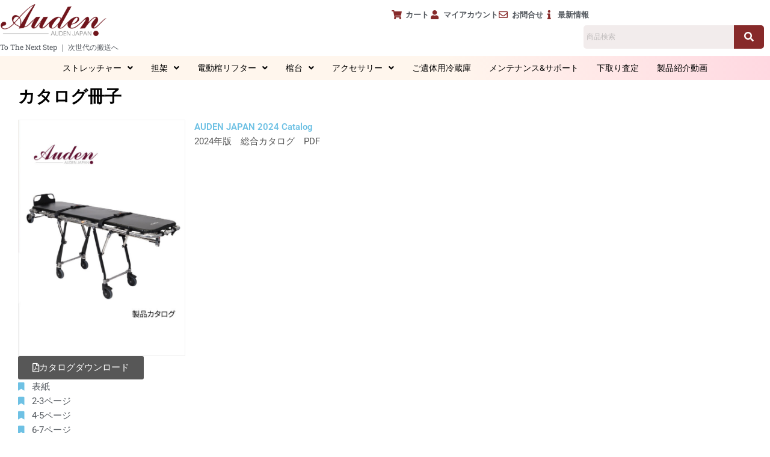

--- FILE ---
content_type: text/html; charset=UTF-8
request_url: https://auden.jp/download/
body_size: 54219
content:
<!DOCTYPE html>
<html dir="ltr" lang="ja" prefix="og: https://ogp.me/ns#">
<head>
<meta charset="UTF-8">
<meta name="viewport" content="width=device-width, initial-scale=1">
	<link rel="profile" href="https://gmpg.org/xfn/11"> 
	<title>ダウンロード リンク - ストレッチャー 棺リフターのカタログ 取り扱い説明書のダウンロード - AUDEN JAPAN</title>

		<!-- All in One SEO 4.9.3 - aioseo.com -->
	<meta name="description" content="ストレッチャー カタログ 取り扱い説明書のダウンロード- 担架、アコーディオン棺台、スクープ、充電式電動リフター ご遺体用冷蔵庫" />
	<meta name="robots" content="max-image-preview:large" />
	<meta name="google-site-verification" content="nkYyc2qQZPXRsmkR9YNC2cQt_7tvdBkVfBWEk9PaRyw" />
	<link rel="canonical" href="https://auden.jp/download/" />
	<meta name="generator" content="All in One SEO (AIOSEO) 4.9.3" />

		<!-- Global site tag (gtag.js) - Google Analytics -->
<script async src="https://www.googletagmanager.com/gtag/js?id=G-9HCR50BR79"></script>
<script>
  window.dataLayer = window.dataLayer || [];
  function gtag(){dataLayer.push(arguments);}
  gtag('js', new Date());

  gtag('config', 'G-9HCR50BR79');
 
</script>
		<meta property="og:locale" content="ja_JP" />
		<meta property="og:site_name" content="AUDEN JAPAN - To The Next Step ｜ 次世代の搬送へ" />
		<meta property="og:type" content="article" />
		<meta property="og:title" content="ダウンロード リンク - ストレッチャー 棺リフターのカタログ 取り扱い説明書のダウンロード - AUDEN JAPAN" />
		<meta property="og:description" content="ストレッチャー カタログ 取り扱い説明書のダウンロード- 担架、アコーディオン棺台、スクープ、充電式電動リフター ご遺体用冷蔵庫" />
		<meta property="og:url" content="https://auden.jp/download/" />
		<meta property="article:published_time" content="2020-02-12T07:20:42+00:00" />
		<meta property="article:modified_time" content="2024-06-11T03:13:58+00:00" />
		<meta property="article:publisher" content="https://www.facebook.com/audenjapan" />
		<meta property="article:author" content="https://www.facebook.com/audenjapan" />
		<meta name="twitter:card" content="summary" />
		<meta name="twitter:site" content="@audenjapan" />
		<meta name="twitter:title" content="ダウンロード リンク - ストレッチャー 棺リフターのカタログ 取り扱い説明書のダウンロード - AUDEN JAPAN" />
		<meta name="twitter:description" content="ストレッチャー カタログ 取り扱い説明書のダウンロード- 担架、アコーディオン棺台、スクープ、充電式電動リフター ご遺体用冷蔵庫" />
		<meta name="twitter:creator" content="@audenjapan" />
		<script type="application/ld+json" class="aioseo-schema">
			{"@context":"https:\/\/schema.org","@graph":[{"@type":"BreadcrumbList","@id":"https:\/\/auden.jp\/download\/#breadcrumblist","itemListElement":[{"@type":"ListItem","@id":"https:\/\/auden.jp#listItem","position":1,"name":"\u30db\u30fc\u30e0","item":"https:\/\/auden.jp","nextItem":{"@type":"ListItem","@id":"https:\/\/auden.jp\/download\/#listItem","name":"\u30c0\u30a6\u30f3\u30ed\u30fc\u30c9\u3000\u30ea\u30f3\u30af"}},{"@type":"ListItem","@id":"https:\/\/auden.jp\/download\/#listItem","position":2,"name":"\u30c0\u30a6\u30f3\u30ed\u30fc\u30c9\u3000\u30ea\u30f3\u30af","previousItem":{"@type":"ListItem","@id":"https:\/\/auden.jp#listItem","name":"\u30db\u30fc\u30e0"}}]},{"@type":"Organization","@id":"https:\/\/auden.jp\/#organization","name":"AUDEN JAPAN \u30aa\u30fc\u30c7\u30f3\u30fb\u30b8\u30e3\u30d1\u30f3","description":"To The Next Step \uff5c \u6b21\u4e16\u4ee3\u306e\u642c\u9001\u3078","url":"https:\/\/auden.jp\/","telephone":"+81120918208","logo":{"@type":"ImageObject","url":"https:\/\/auden.jp\/wp-content\/uploads\/2019\/05\/cropped-AudenLogo_sq-1.jpg","@id":"https:\/\/auden.jp\/download\/#organizationLogo","width":2268,"height":1008},"image":{"@id":"https:\/\/auden.jp\/download\/#organizationLogo"},"sameAs":["https:\/\/www.facebook.com\/audenjapan","https:\/\/twitter.com\/audenjapan","https:\/\/www.instagram.com\/audenjapan","https:\/\/www.youtube.com\/channel\/UC7w6CU0bOEmAY01NfcifdVw\/"]},{"@type":"WebPage","@id":"https:\/\/auden.jp\/download\/#webpage","url":"https:\/\/auden.jp\/download\/","name":"\u30c0\u30a6\u30f3\u30ed\u30fc\u30c9 \u30ea\u30f3\u30af - \u30b9\u30c8\u30ec\u30c3\u30c1\u30e3\u30fc \u68fa\u30ea\u30d5\u30bf\u30fc\u306e\u30ab\u30bf\u30ed\u30b0 \u53d6\u308a\u6271\u3044\u8aac\u660e\u66f8\u306e\u30c0\u30a6\u30f3\u30ed\u30fc\u30c9 - AUDEN JAPAN","description":"\u30b9\u30c8\u30ec\u30c3\u30c1\u30e3\u30fc \u30ab\u30bf\u30ed\u30b0 \u53d6\u308a\u6271\u3044\u8aac\u660e\u66f8\u306e\u30c0\u30a6\u30f3\u30ed\u30fc\u30c9- \u62c5\u67b6\u3001\u30a2\u30b3\u30fc\u30c7\u30a3\u30aa\u30f3\u68fa\u53f0\u3001\u30b9\u30af\u30fc\u30d7\u3001\u5145\u96fb\u5f0f\u96fb\u52d5\u30ea\u30d5\u30bf\u30fc \u3054\u907a\u4f53\u7528\u51b7\u8535\u5eab","inLanguage":"ja","isPartOf":{"@id":"https:\/\/auden.jp\/#website"},"breadcrumb":{"@id":"https:\/\/auden.jp\/download\/#breadcrumblist"},"datePublished":"2020-02-12T16:20:42+09:00","dateModified":"2024-06-11T12:13:58+09:00"},{"@type":"WebSite","@id":"https:\/\/auden.jp\/#website","url":"https:\/\/auden.jp\/","name":"AUDEN JAPAN","description":"To The Next Step \uff5c \u6b21\u4e16\u4ee3\u306e\u642c\u9001\u3078","inLanguage":"ja","publisher":{"@id":"https:\/\/auden.jp\/#organization"}}]}
		</script>
		<!-- All in One SEO -->

<link rel='dns-prefetch' href='//challenges.cloudflare.com' />
<link rel="alternate" type="application/rss+xml" title="AUDEN JAPAN &raquo; フィード" href="https://auden.jp/feed/" />
<link rel="alternate" type="application/rss+xml" title="AUDEN JAPAN &raquo; コメントフィード" href="https://auden.jp/comments/feed/" />
<link rel="alternate" title="oEmbed (JSON)" type="application/json+oembed" href="https://auden.jp/wp-json/oembed/1.0/embed?url=https%3A%2F%2Fauden.jp%2Fdownload%2F" />
<link rel="alternate" title="oEmbed (XML)" type="text/xml+oembed" href="https://auden.jp/wp-json/oembed/1.0/embed?url=https%3A%2F%2Fauden.jp%2Fdownload%2F&#038;format=xml" />
<style id='wp-img-auto-sizes-contain-inline-css'>
img:is([sizes=auto i],[sizes^="auto," i]){contain-intrinsic-size:3000px 1500px}
/*# sourceURL=wp-img-auto-sizes-contain-inline-css */
</style>
<link rel='stylesheet' id='astra-theme-css-css' href='https://auden.jp/wp-content/themes/astra/assets/css/minified/main.min.css?ver=4.11.18' media='all' />
<style id='astra-theme-css-inline-css'>
.ast-no-sidebar .entry-content .alignfull {margin-left: calc( -50vw + 50%);margin-right: calc( -50vw + 50%);max-width: 100vw;width: 100vw;}.ast-no-sidebar .entry-content .alignwide {margin-left: calc(-41vw + 50%);margin-right: calc(-41vw + 50%);max-width: unset;width: unset;}.ast-no-sidebar .entry-content .alignfull .alignfull,.ast-no-sidebar .entry-content .alignfull .alignwide,.ast-no-sidebar .entry-content .alignwide .alignfull,.ast-no-sidebar .entry-content .alignwide .alignwide,.ast-no-sidebar .entry-content .wp-block-column .alignfull,.ast-no-sidebar .entry-content .wp-block-column .alignwide{width: 100%;margin-left: auto;margin-right: auto;}.wp-block-gallery,.blocks-gallery-grid {margin: 0;}.wp-block-separator {max-width: 100px;}.wp-block-separator.is-style-wide,.wp-block-separator.is-style-dots {max-width: none;}.entry-content .has-2-columns .wp-block-column:first-child {padding-right: 10px;}.entry-content .has-2-columns .wp-block-column:last-child {padding-left: 10px;}@media (max-width: 782px) {.entry-content .wp-block-columns .wp-block-column {flex-basis: 100%;}.entry-content .has-2-columns .wp-block-column:first-child {padding-right: 0;}.entry-content .has-2-columns .wp-block-column:last-child {padding-left: 0;}}body .entry-content .wp-block-latest-posts {margin-left: 0;}body .entry-content .wp-block-latest-posts li {list-style: none;}.ast-no-sidebar .ast-container .entry-content .wp-block-latest-posts {margin-left: 0;}.ast-header-break-point .entry-content .alignwide {margin-left: auto;margin-right: auto;}.entry-content .blocks-gallery-item img {margin-bottom: auto;}.wp-block-pullquote {border-top: 4px solid #555d66;border-bottom: 4px solid #555d66;color: #40464d;}:root{--ast-post-nav-space:0;--ast-container-default-xlg-padding:6.67em;--ast-container-default-lg-padding:5.67em;--ast-container-default-slg-padding:4.34em;--ast-container-default-md-padding:3.34em;--ast-container-default-sm-padding:6.67em;--ast-container-default-xs-padding:2.4em;--ast-container-default-xxs-padding:1.4em;--ast-code-block-background:#EEEEEE;--ast-comment-inputs-background:#FAFAFA;--ast-normal-container-width:1400px;--ast-narrow-container-width:750px;--ast-blog-title-font-weight:normal;--ast-blog-meta-weight:inherit;--ast-global-color-primary:var(--ast-global-color-5);--ast-global-color-secondary:var(--ast-global-color-4);--ast-global-color-alternate-background:var(--ast-global-color-7);--ast-global-color-subtle-background:var(--ast-global-color-6);--ast-bg-style-guide:var( --ast-global-color-secondary,--ast-global-color-5 );--ast-shadow-style-guide:0px 0px 4px 0 #00000057;--ast-global-dark-bg-style:#fff;--ast-global-dark-lfs:#fbfbfb;--ast-widget-bg-color:#fafafa;--ast-wc-container-head-bg-color:#fbfbfb;--ast-title-layout-bg:#eeeeee;--ast-search-border-color:#e7e7e7;--ast-lifter-hover-bg:#e6e6e6;--ast-gallery-block-color:#000;--srfm-color-input-label:var(--ast-global-color-2);}html{font-size:93.75%;}a,.page-title{color:var(--ast-global-color-0);}a:hover,a:focus{color:#aa3636;}body,button,input,select,textarea,.ast-button,.ast-custom-button{font-family:-apple-system,BlinkMacSystemFont,Segoe UI,Roboto,Oxygen-Sans,Ubuntu,Cantarell,Helvetica Neue,sans-serif;font-weight:inherit;font-size:15px;font-size:1rem;line-height:var(--ast-body-line-height,1.65em);}blockquote{color:var(--ast-global-color-3);}h1,h2,h3,h4,h5,h6,.entry-content :where(h1,h2,h3,h4,h5,h6),.site-title,.site-title a{font-weight:600;}.ast-site-identity .site-title a{color:var(--ast-global-color-2);}.site-title{font-size:35px;font-size:2.3333333333333rem;display:block;}.site-header .site-description{font-size:15px;font-size:1rem;display:none;}.entry-title{font-size:26px;font-size:1.7333333333333rem;}.archive .ast-article-post,.blog .ast-article-post,.archive .ast-article-post:hover,.blog .ast-article-post:hover{overflow:hidden;}h1,.entry-content :where(h1){font-size:32px;font-size:2.1333333333333rem;font-weight:600;line-height:1.4em;}h2,.entry-content :where(h2){font-size:28px;font-size:1.8666666666667rem;font-weight:600;line-height:1.3em;}h3,.entry-content :where(h3){font-size:20px;font-size:1.3333333333333rem;font-weight:600;line-height:1.3em;}h4,.entry-content :where(h4){font-size:18px;font-size:1.2rem;line-height:1.2em;font-weight:600;}h5,.entry-content :where(h5){font-size:20px;font-size:1.3333333333333rem;line-height:1.2em;font-weight:600;}h6,.entry-content :where(h6){font-size:16px;font-size:1.0666666666667rem;line-height:1.25em;font-weight:600;}::selection{background-color:#9c0101;color:#ffffff;}body,h1,h2,h3,h4,h5,h6,.entry-title a,.entry-content :where(h1,h2,h3,h4,h5,h6){color:var(--ast-global-color-3);}.tagcloud a:hover,.tagcloud a:focus,.tagcloud a.current-item{color:#ffffff;border-color:var(--ast-global-color-0);background-color:var(--ast-global-color-0);}input:focus,input[type="text"]:focus,input[type="email"]:focus,input[type="url"]:focus,input[type="password"]:focus,input[type="reset"]:focus,input[type="search"]:focus,textarea:focus{border-color:var(--ast-global-color-0);}input[type="radio"]:checked,input[type=reset],input[type="checkbox"]:checked,input[type="checkbox"]:hover:checked,input[type="checkbox"]:focus:checked,input[type=range]::-webkit-slider-thumb{border-color:var(--ast-global-color-0);background-color:var(--ast-global-color-0);box-shadow:none;}.site-footer a:hover + .post-count,.site-footer a:focus + .post-count{background:var(--ast-global-color-0);border-color:var(--ast-global-color-0);}.single .nav-links .nav-previous,.single .nav-links .nav-next{color:var(--ast-global-color-0);}.entry-meta,.entry-meta *{line-height:1.45;color:var(--ast-global-color-0);}.entry-meta a:not(.ast-button):hover,.entry-meta a:not(.ast-button):hover *,.entry-meta a:not(.ast-button):focus,.entry-meta a:not(.ast-button):focus *,.page-links > .page-link,.page-links .page-link:hover,.post-navigation a:hover{color:#aa3636;}#cat option,.secondary .calendar_wrap thead a,.secondary .calendar_wrap thead a:visited{color:var(--ast-global-color-0);}.secondary .calendar_wrap #today,.ast-progress-val span{background:var(--ast-global-color-0);}.secondary a:hover + .post-count,.secondary a:focus + .post-count{background:var(--ast-global-color-0);border-color:var(--ast-global-color-0);}.calendar_wrap #today > a{color:#ffffff;}.page-links .page-link,.single .post-navigation a{color:var(--ast-global-color-0);}.ast-search-menu-icon .search-form button.search-submit{padding:0 4px;}.ast-search-menu-icon form.search-form{padding-right:0;}.ast-search-menu-icon.slide-search input.search-field{width:0;}.ast-header-search .ast-search-menu-icon.ast-dropdown-active .search-form,.ast-header-search .ast-search-menu-icon.ast-dropdown-active .search-field:focus{transition:all 0.2s;}.search-form input.search-field:focus{outline:none;}.widget-title,.widget .wp-block-heading{font-size:21px;font-size:1.4rem;}.ast-single-post .entry-content a,.ast-comment-content a:not(.ast-comment-edit-reply-wrap a),.woocommerce-js .woocommerce-product-details__short-description a{text-decoration:underline;}.ast-single-post .wp-block-button .wp-block-button__link,.ast-single-post .elementor-widget-button .elementor-button,.ast-single-post .entry-content .uagb-tab a,.ast-single-post .entry-content .uagb-ifb-cta a,.ast-single-post .entry-content .wp-block-uagb-buttons a,.ast-single-post .entry-content .uabb-module-content a,.ast-single-post .entry-content .uagb-post-grid a,.ast-single-post .entry-content .uagb-timeline a,.ast-single-post .entry-content .uagb-toc__wrap a,.ast-single-post .entry-content .uagb-taxomony-box a,.ast-single-post .entry-content .woocommerce a,.entry-content .wp-block-latest-posts > li > a,.ast-single-post .entry-content .wp-block-file__button,a.ast-post-filter-single,.ast-single-post .wp-block-buttons .wp-block-button.is-style-outline .wp-block-button__link,.ast-single-post .ast-comment-content .comment-reply-link,.ast-single-post .ast-comment-content .comment-edit-link,.entry-content [CLASS*="wc-block"] .wc-block-components-button,.entry-content [CLASS*="wc-block"] .wc-block-components-totals-coupon-link,.entry-content [CLASS*="wc-block"] .wc-block-components-product-name{text-decoration:none;}.ast-search-menu-icon.slide-search a:focus-visible:focus-visible,.astra-search-icon:focus-visible,#close:focus-visible,a:focus-visible,.ast-menu-toggle:focus-visible,.site .skip-link:focus-visible,.wp-block-loginout input:focus-visible,.wp-block-search.wp-block-search__button-inside .wp-block-search__inside-wrapper,.ast-header-navigation-arrow:focus-visible,.woocommerce .wc-proceed-to-checkout > .checkout-button:focus-visible,.woocommerce .woocommerce-MyAccount-navigation ul li a:focus-visible,.ast-orders-table__row .ast-orders-table__cell:focus-visible,.woocommerce .woocommerce-order-details .order-again > .button:focus-visible,.woocommerce .woocommerce-message a.button.wc-forward:focus-visible,.woocommerce #minus_qty:focus-visible,.woocommerce #plus_qty:focus-visible,a#ast-apply-coupon:focus-visible,.woocommerce .woocommerce-info a:focus-visible,.woocommerce .astra-shop-summary-wrap a:focus-visible,.woocommerce a.wc-forward:focus-visible,#ast-apply-coupon:focus-visible,.woocommerce-js .woocommerce-mini-cart-item a.remove:focus-visible,#close:focus-visible,.button.search-submit:focus-visible,#search_submit:focus,.normal-search:focus-visible,.ast-header-account-wrap:focus-visible,.woocommerce .ast-on-card-button.ast-quick-view-trigger:focus,.astra-cart-drawer-close:focus,.ast-single-variation:focus,.ast-woocommerce-product-gallery__image:focus,.ast-button:focus,.woocommerce-product-gallery--with-images [data-controls="prev"]:focus-visible,.woocommerce-product-gallery--with-images [data-controls="next"]:focus-visible{outline-style:dotted;outline-color:inherit;outline-width:thin;}input:focus,input[type="text"]:focus,input[type="email"]:focus,input[type="url"]:focus,input[type="password"]:focus,input[type="reset"]:focus,input[type="search"]:focus,input[type="number"]:focus,textarea:focus,.wp-block-search__input:focus,[data-section="section-header-mobile-trigger"] .ast-button-wrap .ast-mobile-menu-trigger-minimal:focus,.ast-mobile-popup-drawer.active .menu-toggle-close:focus,.woocommerce-ordering select.orderby:focus,#ast-scroll-top:focus,#coupon_code:focus,.woocommerce-page #comment:focus,.woocommerce #reviews #respond input#submit:focus,.woocommerce a.add_to_cart_button:focus,.woocommerce .button.single_add_to_cart_button:focus,.woocommerce .woocommerce-cart-form button:focus,.woocommerce .woocommerce-cart-form__cart-item .quantity .qty:focus,.woocommerce .woocommerce-billing-fields .woocommerce-billing-fields__field-wrapper .woocommerce-input-wrapper > .input-text:focus,.woocommerce #order_comments:focus,.woocommerce #place_order:focus,.woocommerce .woocommerce-address-fields .woocommerce-address-fields__field-wrapper .woocommerce-input-wrapper > .input-text:focus,.woocommerce .woocommerce-MyAccount-content form button:focus,.woocommerce .woocommerce-MyAccount-content .woocommerce-EditAccountForm .woocommerce-form-row .woocommerce-Input.input-text:focus,.woocommerce .ast-woocommerce-container .woocommerce-pagination ul.page-numbers li a:focus,body #content .woocommerce form .form-row .select2-container--default .select2-selection--single:focus,#ast-coupon-code:focus,.woocommerce.woocommerce-js .quantity input[type=number]:focus,.woocommerce-js .woocommerce-mini-cart-item .quantity input[type=number]:focus,.woocommerce p#ast-coupon-trigger:focus{border-style:dotted;border-color:inherit;border-width:thin;}input{outline:none;}.woocommerce-js input[type=text]:focus,.woocommerce-js input[type=email]:focus,.woocommerce-js textarea:focus,input[type=number]:focus,.comments-area textarea#comment:focus,.comments-area textarea#comment:active,.comments-area .ast-comment-formwrap input[type="text"]:focus,.comments-area .ast-comment-formwrap input[type="text"]:active{outline-style:unset;outline-color:inherit;outline-width:thin;}.ast-logo-title-inline .site-logo-img{padding-right:1em;}body .ast-oembed-container *{position:absolute;top:0;width:100%;height:100%;left:0;}body .wp-block-embed-pocket-casts .ast-oembed-container *{position:unset;}.ast-single-post-featured-section + article {margin-top: 2em;}.site-content .ast-single-post-featured-section img {width: 100%;overflow: hidden;object-fit: cover;}.site > .ast-single-related-posts-container {margin-top: 0;}@media (min-width: 922px) {.ast-desktop .ast-container--narrow {max-width: var(--ast-narrow-container-width);margin: 0 auto;}}@media (max-width:921.9px){#ast-desktop-header{display:none;}}@media (min-width:922px){#ast-mobile-header{display:none;}}.wp-block-buttons.aligncenter{justify-content:center;}@media (max-width:921px){.ast-theme-transparent-header #primary,.ast-theme-transparent-header #secondary{padding:0;}}@media (max-width:921px){.ast-plain-container.ast-no-sidebar #primary{padding:0;}}.ast-plain-container.ast-no-sidebar #primary{margin-top:0;margin-bottom:0;}@media (min-width:1200px){.wp-block-group .has-background{padding:20px;}}@media (min-width:1200px){.ast-plain-container.ast-no-sidebar .entry-content .alignwide .wp-block-cover__inner-container,.ast-plain-container.ast-no-sidebar .entry-content .alignfull .wp-block-cover__inner-container{width:1440px;}}@media (min-width:1200px){.wp-block-cover-image.alignwide .wp-block-cover__inner-container,.wp-block-cover.alignwide .wp-block-cover__inner-container,.wp-block-cover-image.alignfull .wp-block-cover__inner-container,.wp-block-cover.alignfull .wp-block-cover__inner-container{width:100%;}}.wp-block-columns{margin-bottom:unset;}.wp-block-image.size-full{margin:2rem 0;}.wp-block-separator.has-background{padding:0;}.wp-block-gallery{margin-bottom:1.6em;}.wp-block-group{padding-top:4em;padding-bottom:4em;}.wp-block-group__inner-container .wp-block-columns:last-child,.wp-block-group__inner-container :last-child,.wp-block-table table{margin-bottom:0;}.blocks-gallery-grid{width:100%;}.wp-block-navigation-link__content{padding:5px 0;}.wp-block-group .wp-block-group .has-text-align-center,.wp-block-group .wp-block-column .has-text-align-center{max-width:100%;}.has-text-align-center{margin:0 auto;}@media (max-width:1200px){.wp-block-group{padding:3em;}.wp-block-group .wp-block-group{padding:1.5em;}.wp-block-columns,.wp-block-column{margin:1rem 0;}}@media (min-width:921px){.wp-block-columns .wp-block-group{padding:2em;}}@media (max-width:544px){.wp-block-cover-image .wp-block-cover__inner-container,.wp-block-cover .wp-block-cover__inner-container{width:unset;}.wp-block-cover,.wp-block-cover-image{padding:2em 0;}.wp-block-group,.wp-block-cover{padding:2em;}.wp-block-media-text__media img,.wp-block-media-text__media video{width:unset;max-width:100%;}.wp-block-media-text.has-background .wp-block-media-text__content{padding:1em;}}.wp-block-image.aligncenter{margin-left:auto;margin-right:auto;}.wp-block-table.aligncenter{margin-left:auto;margin-right:auto;}@media (min-width:544px){.entry-content .wp-block-media-text.has-media-on-the-right .wp-block-media-text__content{padding:0 8% 0 0;}.entry-content .wp-block-media-text .wp-block-media-text__content{padding:0 0 0 8%;}.ast-plain-container .site-content .entry-content .has-custom-content-position.is-position-bottom-left > *,.ast-plain-container .site-content .entry-content .has-custom-content-position.is-position-bottom-right > *,.ast-plain-container .site-content .entry-content .has-custom-content-position.is-position-top-left > *,.ast-plain-container .site-content .entry-content .has-custom-content-position.is-position-top-right > *,.ast-plain-container .site-content .entry-content .has-custom-content-position.is-position-center-right > *,.ast-plain-container .site-content .entry-content .has-custom-content-position.is-position-center-left > *{margin:0;}}@media (max-width:544px){.entry-content .wp-block-media-text .wp-block-media-text__content{padding:8% 0;}.wp-block-media-text .wp-block-media-text__media img{width:auto;max-width:100%;}}.wp-block-button.is-style-outline .wp-block-button__link{border-color:#9c0101;border-top-width:0px;border-right-width:0px;border-bottom-width:0px;border-left-width:0px;}div.wp-block-button.is-style-outline > .wp-block-button__link:not(.has-text-color),div.wp-block-button.wp-block-button__link.is-style-outline:not(.has-text-color){color:#9c0101;}.wp-block-button.is-style-outline .wp-block-button__link:hover,.wp-block-buttons .wp-block-button.is-style-outline .wp-block-button__link:focus,.wp-block-buttons .wp-block-button.is-style-outline > .wp-block-button__link:not(.has-text-color):hover,.wp-block-buttons .wp-block-button.wp-block-button__link.is-style-outline:not(.has-text-color):hover{color:#ffffff;background-color:#aa3636;border-color:#aa3636;}.post-page-numbers.current .page-link,.ast-pagination .page-numbers.current{color:#ffffff;border-color:#9c0101;background-color:#9c0101;}@media (min-width:544px){.entry-content > .alignleft{margin-right:20px;}.entry-content > .alignright{margin-left:20px;}}.wp-block-button.is-style-outline .wp-block-button__link{border-top-width:0px;border-right-width:0px;border-bottom-width:0px;border-left-width:0px;}.wp-block-button.is-style-outline .wp-block-button__link.wp-element-button,.ast-outline-button{border-color:#9c0101;font-family:inherit;font-weight:inherit;line-height:1em;border-top-left-radius:3px;border-top-right-radius:3px;border-bottom-right-radius:3px;border-bottom-left-radius:3px;}.wp-block-buttons .wp-block-button.is-style-outline > .wp-block-button__link:not(.has-text-color),.wp-block-buttons .wp-block-button.wp-block-button__link.is-style-outline:not(.has-text-color),.ast-outline-button{color:#9c0101;}.wp-block-button.is-style-outline .wp-block-button__link:hover,.wp-block-buttons .wp-block-button.is-style-outline .wp-block-button__link:focus,.wp-block-buttons .wp-block-button.is-style-outline > .wp-block-button__link:not(.has-text-color):hover,.wp-block-buttons .wp-block-button.wp-block-button__link.is-style-outline:not(.has-text-color):hover,.ast-outline-button:hover,.ast-outline-button:focus,.wp-block-uagb-buttons-child .uagb-buttons-repeater.ast-outline-button:hover,.wp-block-uagb-buttons-child .uagb-buttons-repeater.ast-outline-button:focus{color:#ffffff;background-color:#aa3636;border-color:#aa3636;}.wp-block-button .wp-block-button__link.wp-element-button.is-style-outline:not(.has-background),.wp-block-button.is-style-outline>.wp-block-button__link.wp-element-button:not(.has-background),.ast-outline-button{background-color:transparent;}.entry-content[data-ast-blocks-layout] > figure{margin-bottom:1em;}h1.widget-title{font-weight:600;}h2.widget-title{font-weight:600;}h3.widget-title{font-weight:600;}.review-rating{display:flex;align-items:center;order:2;}@media (max-width:921px){.ast-left-sidebar #content > .ast-container{display:flex;flex-direction:column-reverse;width:100%;}.ast-separate-container .ast-article-post,.ast-separate-container .ast-article-single{padding:1.5em 2.14em;}.ast-author-box img.avatar{margin:20px 0 0 0;}}@media (min-width:922px){.ast-separate-container.ast-right-sidebar #primary,.ast-separate-container.ast-left-sidebar #primary{border:0;}.search-no-results.ast-separate-container #primary{margin-bottom:4em;}}.wp-block-button .wp-block-button__link{color:#ffffff;}.wp-block-button .wp-block-button__link:hover,.wp-block-button .wp-block-button__link:focus{color:#ffffff;background-color:#aa3636;border-color:#aa3636;}.elementor-widget-heading h1.elementor-heading-title{line-height:1.4em;}.elementor-widget-heading h2.elementor-heading-title{line-height:1.3em;}.elementor-widget-heading h3.elementor-heading-title{line-height:1.3em;}.elementor-widget-heading h4.elementor-heading-title{line-height:1.2em;}.elementor-widget-heading h5.elementor-heading-title{line-height:1.2em;}.elementor-widget-heading h6.elementor-heading-title{line-height:1.25em;}.wp-block-button .wp-block-button__link{border-style:solid;border-top-width:0px;border-right-width:0px;border-left-width:0px;border-bottom-width:0px;border-color:#9c0101;background-color:#9c0101;color:#ffffff;font-family:inherit;font-weight:inherit;line-height:1em;border-top-left-radius:3px;border-top-right-radius:3px;border-bottom-right-radius:3px;border-bottom-left-radius:3px;padding-top:10px;padding-right:20px;padding-bottom:10px;padding-left:20px;}.menu-toggle,button,.ast-button,.ast-custom-button,.button,input#submit,input[type="button"],input[type="submit"],input[type="reset"],form[CLASS*="wp-block-search__"].wp-block-search .wp-block-search__inside-wrapper .wp-block-search__button,body .wp-block-file .wp-block-file__button{border-style:solid;border-top-width:0px;border-right-width:0px;border-left-width:0px;border-bottom-width:0px;color:#ffffff;border-color:#9c0101;background-color:#9c0101;padding-top:10px;padding-right:20px;padding-bottom:10px;padding-left:20px;font-family:inherit;font-weight:inherit;line-height:1em;border-top-left-radius:3px;border-top-right-radius:3px;border-bottom-right-radius:3px;border-bottom-left-radius:3px;}button:focus,.menu-toggle:hover,button:hover,.ast-button:hover,.ast-custom-button:hover .button:hover,.ast-custom-button:hover ,input[type=reset]:hover,input[type=reset]:focus,input#submit:hover,input#submit:focus,input[type="button"]:hover,input[type="button"]:focus,input[type="submit"]:hover,input[type="submit"]:focus,form[CLASS*="wp-block-search__"].wp-block-search .wp-block-search__inside-wrapper .wp-block-search__button:hover,form[CLASS*="wp-block-search__"].wp-block-search .wp-block-search__inside-wrapper .wp-block-search__button:focus,body .wp-block-file .wp-block-file__button:hover,body .wp-block-file .wp-block-file__button:focus{color:#ffffff;background-color:#aa3636;border-color:#aa3636;}@media (max-width:921px){.ast-mobile-header-stack .main-header-bar .ast-search-menu-icon{display:inline-block;}.ast-header-break-point.ast-header-custom-item-outside .ast-mobile-header-stack .main-header-bar .ast-search-icon{margin:0;}.ast-comment-avatar-wrap img{max-width:2.5em;}.ast-comment-meta{padding:0 1.8888em 1.3333em;}.ast-separate-container .ast-comment-list li.depth-1{padding:1.5em 2.14em;}.ast-separate-container .comment-respond{padding:2em 2.14em;}}@media (min-width:544px){.ast-container{max-width:100%;}}@media (max-width:544px){.ast-separate-container .ast-article-post,.ast-separate-container .ast-article-single,.ast-separate-container .comments-title,.ast-separate-container .ast-archive-description{padding:1.5em 1em;}.ast-separate-container #content .ast-container{padding-left:0.54em;padding-right:0.54em;}.ast-separate-container .ast-comment-list .bypostauthor{padding:.5em;}.ast-search-menu-icon.ast-dropdown-active .search-field{width:170px;}} #ast-mobile-header .ast-site-header-cart-li a{pointer-events:none;}body,.ast-separate-container{background-color:#ffffff;background-image:none;}.entry-content > .wp-block-group,.entry-content > .wp-block-media-text,.entry-content > .wp-block-cover,.entry-content > .wp-block-columns{max-width:58em;width:calc(100% - 4em);margin-left:auto;margin-right:auto;}.entry-content [class*="__inner-container"] > .alignfull{max-width:100%;margin-left:0;margin-right:0;}.entry-content [class*="__inner-container"] > *:not(.alignwide):not(.alignfull):not(.alignleft):not(.alignright){margin-left:auto;margin-right:auto;}.entry-content [class*="__inner-container"] > *:not(.alignwide):not(p):not(.alignfull):not(.alignleft):not(.alignright):not(.is-style-wide):not(iframe){max-width:50rem;width:100%;}@media (min-width:921px){.entry-content > .wp-block-group.alignwide.has-background,.entry-content > .wp-block-group.alignfull.has-background,.entry-content > .wp-block-cover.alignwide,.entry-content > .wp-block-cover.alignfull,.entry-content > .wp-block-columns.has-background.alignwide,.entry-content > .wp-block-columns.has-background.alignfull{margin-top:0;margin-bottom:0;padding:6em 4em;}.entry-content > .wp-block-columns.has-background{margin-bottom:0;}}@media (min-width:1200px){.entry-content .alignfull p{max-width:1400px;}.entry-content .alignfull{max-width:100%;width:100%;}.ast-page-builder-template .entry-content .alignwide,.entry-content [class*="__inner-container"] > .alignwide{max-width:1400px;margin-left:0;margin-right:0;}.entry-content .alignfull [class*="__inner-container"] > .alignwide{max-width:80rem;}}@media (min-width:545px){.site-main .entry-content > .alignwide{margin:0 auto;}.wp-block-group.has-background,.entry-content > .wp-block-cover,.entry-content > .wp-block-columns.has-background{padding:4em;margin-top:0;margin-bottom:0;}.entry-content .wp-block-media-text.alignfull .wp-block-media-text__content,.entry-content .wp-block-media-text.has-background .wp-block-media-text__content{padding:0 8%;}}@media (max-width:921px){.site-title{display:block;}.site-header .site-description{display:none;}h1,.entry-content :where(h1){font-size:30px;}h2,.entry-content :where(h2){font-size:25px;}h3,.entry-content :where(h3){font-size:20px;}}@media (max-width:544px){.site-title{display:block;}.site-header .site-description{display:none;}h1,.entry-content :where(h1){font-size:30px;}h2,.entry-content :where(h2){font-size:25px;}h3,.entry-content :where(h3){font-size:20px;}}@media (max-width:921px){html{font-size:85.5%;}}@media (max-width:544px){html{font-size:85.5%;}}@media (min-width:922px){.ast-container{max-width:1440px;}}@media (min-width:922px){.site-content .ast-container{display:flex;}}@media (max-width:921px){.site-content .ast-container{flex-direction:column;}}@media (min-width:922px){.single-post .site-content > .ast-container{max-width:1200px;}}@media (min-width:922px){.main-header-menu .sub-menu .menu-item.ast-left-align-sub-menu:hover > .sub-menu,.main-header-menu .sub-menu .menu-item.ast-left-align-sub-menu.focus > .sub-menu{margin-left:-0px;}}.site .comments-area{padding-bottom:3em;}.wp-block-search {margin-bottom: 20px;}.wp-block-site-tagline {margin-top: 20px;}form.wp-block-search .wp-block-search__input,.wp-block-search.wp-block-search__button-inside .wp-block-search__inside-wrapper {border-color: #eaeaea;background: #fafafa;}.wp-block-search.wp-block-search__button-inside .wp-block-search__inside-wrapper .wp-block-search__input:focus,.wp-block-loginout input:focus {outline: thin dotted;}.wp-block-loginout input:focus {border-color: transparent;} form.wp-block-search .wp-block-search__inside-wrapper .wp-block-search__input {padding: 12px;}form.wp-block-search .wp-block-search__button svg {fill: currentColor;width: 20px;height: 20px;}.wp-block-loginout p label {display: block;}.wp-block-loginout p:not(.login-remember):not(.login-submit) input {width: 100%;}.wp-block-loginout .login-remember input {width: 1.1rem;height: 1.1rem;margin: 0 5px 4px 0;vertical-align: middle;}.wp-block-file {display: flex;align-items: center;flex-wrap: wrap;justify-content: space-between;}.wp-block-pullquote {border: none;}.wp-block-pullquote blockquote::before {content: "\201D";font-family: "Helvetica",sans-serif;display: flex;transform: rotate( 180deg );font-size: 6rem;font-style: normal;line-height: 1;font-weight: bold;align-items: center;justify-content: center;}.has-text-align-right > blockquote::before {justify-content: flex-start;}.has-text-align-left > blockquote::before {justify-content: flex-end;}figure.wp-block-pullquote.is-style-solid-color blockquote {max-width: 100%;text-align: inherit;}blockquote {padding: 0 1.2em 1.2em;}.wp-block-button__link {border: 2px solid currentColor;}body .wp-block-file .wp-block-file__button {text-decoration: none;}ul.wp-block-categories-list.wp-block-categories,ul.wp-block-archives-list.wp-block-archives {list-style-type: none;}ul,ol {margin-left: 20px;}figure.alignright figcaption {text-align: right;}:root .has-ast-global-color-0-color{color:var(--ast-global-color-0);}:root .has-ast-global-color-0-background-color{background-color:var(--ast-global-color-0);}:root .wp-block-button .has-ast-global-color-0-color{color:var(--ast-global-color-0);}:root .wp-block-button .has-ast-global-color-0-background-color{background-color:var(--ast-global-color-0);}:root .has-ast-global-color-1-color{color:var(--ast-global-color-1);}:root .has-ast-global-color-1-background-color{background-color:var(--ast-global-color-1);}:root .wp-block-button .has-ast-global-color-1-color{color:var(--ast-global-color-1);}:root .wp-block-button .has-ast-global-color-1-background-color{background-color:var(--ast-global-color-1);}:root .has-ast-global-color-2-color{color:var(--ast-global-color-2);}:root .has-ast-global-color-2-background-color{background-color:var(--ast-global-color-2);}:root .wp-block-button .has-ast-global-color-2-color{color:var(--ast-global-color-2);}:root .wp-block-button .has-ast-global-color-2-background-color{background-color:var(--ast-global-color-2);}:root .has-ast-global-color-3-color{color:var(--ast-global-color-3);}:root .has-ast-global-color-3-background-color{background-color:var(--ast-global-color-3);}:root .wp-block-button .has-ast-global-color-3-color{color:var(--ast-global-color-3);}:root .wp-block-button .has-ast-global-color-3-background-color{background-color:var(--ast-global-color-3);}:root .has-ast-global-color-4-color{color:var(--ast-global-color-4);}:root .has-ast-global-color-4-background-color{background-color:var(--ast-global-color-4);}:root .wp-block-button .has-ast-global-color-4-color{color:var(--ast-global-color-4);}:root .wp-block-button .has-ast-global-color-4-background-color{background-color:var(--ast-global-color-4);}:root .has-ast-global-color-5-color{color:var(--ast-global-color-5);}:root .has-ast-global-color-5-background-color{background-color:var(--ast-global-color-5);}:root .wp-block-button .has-ast-global-color-5-color{color:var(--ast-global-color-5);}:root .wp-block-button .has-ast-global-color-5-background-color{background-color:var(--ast-global-color-5);}:root .has-ast-global-color-6-color{color:var(--ast-global-color-6);}:root .has-ast-global-color-6-background-color{background-color:var(--ast-global-color-6);}:root .wp-block-button .has-ast-global-color-6-color{color:var(--ast-global-color-6);}:root .wp-block-button .has-ast-global-color-6-background-color{background-color:var(--ast-global-color-6);}:root .has-ast-global-color-7-color{color:var(--ast-global-color-7);}:root .has-ast-global-color-7-background-color{background-color:var(--ast-global-color-7);}:root .wp-block-button .has-ast-global-color-7-color{color:var(--ast-global-color-7);}:root .wp-block-button .has-ast-global-color-7-background-color{background-color:var(--ast-global-color-7);}:root .has-ast-global-color-8-color{color:var(--ast-global-color-8);}:root .has-ast-global-color-8-background-color{background-color:var(--ast-global-color-8);}:root .wp-block-button .has-ast-global-color-8-color{color:var(--ast-global-color-8);}:root .wp-block-button .has-ast-global-color-8-background-color{background-color:var(--ast-global-color-8);}:root{--ast-global-color-0:#331212;--ast-global-color-1:#3a3a3a;--ast-global-color-2:#3a3a3a;--ast-global-color-3:#4B4F58;--ast-global-color-4:#F5F5F5;--ast-global-color-5:#FFFFFF;--ast-global-color-6:#F2F5F7;--ast-global-color-7:#424242;--ast-global-color-8:#000000;}:root {--ast-border-color : #dddddd;}.ast-single-entry-banner {-js-display: flex;display: flex;flex-direction: column;justify-content: center;text-align: center;position: relative;background: var(--ast-title-layout-bg);}.ast-single-entry-banner[data-banner-layout="layout-1"] {max-width: 1400px;background: inherit;padding: 20px 0;}.ast-single-entry-banner[data-banner-width-type="custom"] {margin: 0 auto;width: 100%;}.ast-single-entry-banner + .site-content .entry-header {margin-bottom: 0;}.site .ast-author-avatar {--ast-author-avatar-size: ;}a.ast-underline-text {text-decoration: underline;}.ast-container > .ast-terms-link {position: relative;display: block;}a.ast-button.ast-badge-tax {padding: 4px 8px;border-radius: 3px;font-size: inherit;}header.entry-header:not(.related-entry-header){text-align:left;}header.entry-header:not(.related-entry-header) .entry-title{font-size:35px;font-size:2.3333333333333rem;}header.entry-header:not(.related-entry-header) > *:not(:last-child){margin-bottom:10px;}@media (max-width:921px){header.entry-header:not(.related-entry-header){text-align:left;}}@media (max-width:544px){header.entry-header:not(.related-entry-header){text-align:left;}}.ast-archive-entry-banner {-js-display: flex;display: flex;flex-direction: column;justify-content: center;text-align: center;position: relative;background: var(--ast-title-layout-bg);}.ast-archive-entry-banner[data-banner-width-type="custom"] {margin: 0 auto;width: 100%;}.ast-archive-entry-banner[data-banner-layout="layout-1"] {background: inherit;padding: 20px 0;text-align: left;}body.archive .ast-archive-description{max-width:1400px;width:100%;text-align:left;padding-top:3em;padding-right:3em;padding-bottom:3em;padding-left:3em;}body.archive .ast-archive-description .ast-archive-title,body.archive .ast-archive-description .ast-archive-title *{font-size:26px;font-size:1.7333333333333rem;}body.archive .ast-archive-description > *:not(:last-child){margin-bottom:10px;}@media (max-width:921px){body.archive .ast-archive-description{text-align:left;}}@media (max-width:544px){body.archive .ast-archive-description{text-align:left;}}.ast-breadcrumbs .trail-browse,.ast-breadcrumbs .trail-items,.ast-breadcrumbs .trail-items li{display:inline-block;margin:0;padding:0;border:none;background:inherit;text-indent:0;text-decoration:none;}.ast-breadcrumbs .trail-browse{font-size:inherit;font-style:inherit;font-weight:inherit;color:inherit;}.ast-breadcrumbs .trail-items{list-style:none;}.trail-items li::after{padding:0 0.3em;content:"\00bb";}.trail-items li:last-of-type::after{display:none;}@media (max-width:921px){.ast-builder-grid-row-container.ast-builder-grid-row-tablet-3-firstrow .ast-builder-grid-row > *:first-child,.ast-builder-grid-row-container.ast-builder-grid-row-tablet-3-lastrow .ast-builder-grid-row > *:last-child{grid-column:1 / -1;}}@media (max-width:544px){.ast-builder-grid-row-container.ast-builder-grid-row-mobile-3-firstrow .ast-builder-grid-row > *:first-child,.ast-builder-grid-row-container.ast-builder-grid-row-mobile-3-lastrow .ast-builder-grid-row > *:last-child{grid-column:1 / -1;}}.ast-builder-layout-element[data-section="title_tagline"]{display:flex;}@media (max-width:921px){.ast-header-break-point .ast-builder-layout-element[data-section="title_tagline"]{display:flex;}}@media (max-width:544px){.ast-header-break-point .ast-builder-layout-element[data-section="title_tagline"]{display:flex;}}.ast-builder-menu-1{font-family:inherit;font-weight:inherit;}.ast-builder-menu-1 .sub-menu,.ast-builder-menu-1 .inline-on-mobile .sub-menu{border-top-width:2px;border-bottom-width:0px;border-right-width:0px;border-left-width:0px;border-color:#9c0101;border-style:solid;}.ast-builder-menu-1 .sub-menu .sub-menu{top:-2px;}.ast-builder-menu-1 .main-header-menu > .menu-item > .sub-menu,.ast-builder-menu-1 .main-header-menu > .menu-item > .astra-full-megamenu-wrapper{margin-top:0px;}.ast-desktop .ast-builder-menu-1 .main-header-menu > .menu-item > .sub-menu:before,.ast-desktop .ast-builder-menu-1 .main-header-menu > .menu-item > .astra-full-megamenu-wrapper:before{height:calc( 0px + 2px + 5px );}.ast-desktop .ast-builder-menu-1 .menu-item .sub-menu .menu-link{border-style:none;}@media (max-width:921px){.ast-header-break-point .ast-builder-menu-1 .menu-item.menu-item-has-children > .ast-menu-toggle{top:0;}.ast-builder-menu-1 .inline-on-mobile .menu-item.menu-item-has-children > .ast-menu-toggle{right:-15px;}.ast-builder-menu-1 .menu-item-has-children > .menu-link:after{content:unset;}.ast-builder-menu-1 .main-header-menu > .menu-item > .sub-menu,.ast-builder-menu-1 .main-header-menu > .menu-item > .astra-full-megamenu-wrapper{margin-top:0;}}@media (max-width:544px){.ast-header-break-point .ast-builder-menu-1 .menu-item.menu-item-has-children > .ast-menu-toggle{top:0;}.ast-builder-menu-1 .main-header-menu > .menu-item > .sub-menu,.ast-builder-menu-1 .main-header-menu > .menu-item > .astra-full-megamenu-wrapper{margin-top:0;}}.ast-builder-menu-1{display:flex;}@media (max-width:921px){.ast-header-break-point .ast-builder-menu-1{display:flex;}}@media (max-width:544px){.ast-header-break-point .ast-builder-menu-1{display:flex;}}.site-below-footer-wrap{padding-top:20px;padding-bottom:20px;}.site-below-footer-wrap[data-section="section-below-footer-builder"]{background-color:var( --ast-global-color-primary,--ast-global-color-4 );min-height:80px;border-style:solid;border-width:0px;border-top-width:1px;border-top-color:var(--ast-global-color-subtle-background,--ast-global-color-6);}.site-below-footer-wrap[data-section="section-below-footer-builder"] .ast-builder-grid-row{max-width:1400px;min-height:80px;margin-left:auto;margin-right:auto;}.site-below-footer-wrap[data-section="section-below-footer-builder"] .ast-builder-grid-row,.site-below-footer-wrap[data-section="section-below-footer-builder"] .site-footer-section{align-items:flex-start;}.site-below-footer-wrap[data-section="section-below-footer-builder"].ast-footer-row-inline .site-footer-section{display:flex;margin-bottom:0;}.ast-builder-grid-row-full .ast-builder-grid-row{grid-template-columns:1fr;}@media (max-width:921px){.site-below-footer-wrap[data-section="section-below-footer-builder"].ast-footer-row-tablet-inline .site-footer-section{display:flex;margin-bottom:0;}.site-below-footer-wrap[data-section="section-below-footer-builder"].ast-footer-row-tablet-stack .site-footer-section{display:block;margin-bottom:10px;}.ast-builder-grid-row-container.ast-builder-grid-row-tablet-full .ast-builder-grid-row{grid-template-columns:1fr;}}@media (max-width:544px){.site-below-footer-wrap[data-section="section-below-footer-builder"].ast-footer-row-mobile-inline .site-footer-section{display:flex;margin-bottom:0;}.site-below-footer-wrap[data-section="section-below-footer-builder"].ast-footer-row-mobile-stack .site-footer-section{display:block;margin-bottom:10px;}.ast-builder-grid-row-container.ast-builder-grid-row-mobile-full .ast-builder-grid-row{grid-template-columns:1fr;}}.site-below-footer-wrap[data-section="section-below-footer-builder"]{display:grid;}@media (max-width:921px){.ast-header-break-point .site-below-footer-wrap[data-section="section-below-footer-builder"]{display:grid;}}@media (max-width:544px){.ast-header-break-point .site-below-footer-wrap[data-section="section-below-footer-builder"]{display:grid;}}.ast-footer-copyright{text-align:center;}.ast-footer-copyright.site-footer-focus-item {color:var(--ast-global-color-3);}@media (max-width:921px){.ast-footer-copyright{text-align:center;}}@media (max-width:544px){.ast-footer-copyright{text-align:center;}}.ast-footer-copyright.ast-builder-layout-element{display:flex;}@media (max-width:921px){.ast-header-break-point .ast-footer-copyright.ast-builder-layout-element{display:flex;}}@media (max-width:544px){.ast-header-break-point .ast-footer-copyright.ast-builder-layout-element{display:flex;}}.footer-widget-area.widget-area.site-footer-focus-item{width:auto;}.ast-footer-row-inline .footer-widget-area.widget-area.site-footer-focus-item{width:100%;}.elementor-widget-heading .elementor-heading-title{margin:0;}.elementor-page .ast-menu-toggle{color:unset !important;background:unset !important;}.elementor-post.elementor-grid-item.hentry{margin-bottom:0;}.woocommerce div.product .elementor-element.elementor-products-grid .related.products ul.products li.product,.elementor-element .elementor-wc-products .woocommerce[class*='columns-'] ul.products li.product{width:auto;margin:0;float:none;}.elementor-toc__list-wrapper{margin:0;}body .elementor hr{background-color:#ccc;margin:0;}.ast-left-sidebar .elementor-section.elementor-section-stretched,.ast-right-sidebar .elementor-section.elementor-section-stretched{max-width:100%;left:0 !important;}.elementor-posts-container [CLASS*="ast-width-"]{width:100%;}.elementor-template-full-width .ast-container{display:block;}.elementor-screen-only,.screen-reader-text,.screen-reader-text span,.ui-helper-hidden-accessible{top:0 !important;}@media (max-width:544px){.elementor-element .elementor-wc-products .woocommerce[class*="columns-"] ul.products li.product{width:auto;margin:0;}.elementor-element .woocommerce .woocommerce-result-count{float:none;}}.ast-header-break-point .main-header-bar{border-bottom-width:1px;}@media (min-width:922px){.main-header-bar{border-bottom-width:1px;}}.main-header-menu .menu-item, #astra-footer-menu .menu-item, .main-header-bar .ast-masthead-custom-menu-items{-js-display:flex;display:flex;-webkit-box-pack:center;-webkit-justify-content:center;-moz-box-pack:center;-ms-flex-pack:center;justify-content:center;-webkit-box-orient:vertical;-webkit-box-direction:normal;-webkit-flex-direction:column;-moz-box-orient:vertical;-moz-box-direction:normal;-ms-flex-direction:column;flex-direction:column;}.main-header-menu > .menu-item > .menu-link, #astra-footer-menu > .menu-item > .menu-link{height:100%;-webkit-box-align:center;-webkit-align-items:center;-moz-box-align:center;-ms-flex-align:center;align-items:center;-js-display:flex;display:flex;}.ast-header-break-point .main-navigation ul .menu-item .menu-link .icon-arrow:first-of-type svg{top:.2em;margin-top:0px;margin-left:0px;width:.65em;transform:translate(0, -2px) rotateZ(270deg);}.ast-mobile-popup-content .ast-submenu-expanded > .ast-menu-toggle{transform:rotateX(180deg);overflow-y:auto;}@media (min-width:922px){.ast-builder-menu .main-navigation > ul > li:last-child a{margin-right:0;}}.ast-separate-container .ast-article-inner{background-color:transparent;background-image:none;}.ast-separate-container .ast-article-post{background-color:#ffffff;background-image:none;}@media (max-width:921px){.ast-separate-container .ast-article-post{background-color:var(--ast-global-color-5);background-image:none;}}@media (max-width:544px){.ast-separate-container .ast-article-post{background-color:var(--ast-global-color-5);background-image:none;}}.ast-separate-container .ast-article-single:not(.ast-related-post), .woocommerce.ast-separate-container .ast-woocommerce-container, .ast-separate-container .error-404, .ast-separate-container .no-results, .single.ast-separate-container  .ast-author-meta, .ast-separate-container .related-posts-title-wrapper, .ast-separate-container .comments-count-wrapper, .ast-box-layout.ast-plain-container .site-content, .ast-padded-layout.ast-plain-container .site-content, .ast-separate-container .ast-archive-description, .ast-separate-container .comments-area .comment-respond, .ast-separate-container .comments-area .ast-comment-list li, .ast-separate-container .comments-area .comments-title{background-color:#ffffff;background-image:none;}@media (max-width:921px){.ast-separate-container .ast-article-single:not(.ast-related-post), .woocommerce.ast-separate-container .ast-woocommerce-container, .ast-separate-container .error-404, .ast-separate-container .no-results, .single.ast-separate-container  .ast-author-meta, .ast-separate-container .related-posts-title-wrapper, .ast-separate-container .comments-count-wrapper, .ast-box-layout.ast-plain-container .site-content, .ast-padded-layout.ast-plain-container .site-content, .ast-separate-container .ast-archive-description{background-color:var(--ast-global-color-5);background-image:none;}}@media (max-width:544px){.ast-separate-container .ast-article-single:not(.ast-related-post), .woocommerce.ast-separate-container .ast-woocommerce-container, .ast-separate-container .error-404, .ast-separate-container .no-results, .single.ast-separate-container  .ast-author-meta, .ast-separate-container .related-posts-title-wrapper, .ast-separate-container .comments-count-wrapper, .ast-box-layout.ast-plain-container .site-content, .ast-padded-layout.ast-plain-container .site-content, .ast-separate-container .ast-archive-description{background-color:var(--ast-global-color-5);background-image:none;}}.ast-separate-container.ast-two-container #secondary .widget{background-color:#ffffff;background-image:none;}@media (max-width:921px){.ast-separate-container.ast-two-container #secondary .widget{background-color:var(--ast-global-color-5);background-image:none;}}@media (max-width:544px){.ast-separate-container.ast-two-container #secondary .widget{background-color:var(--ast-global-color-5);background-image:none;}}.ast-mobile-header-content > *,.ast-desktop-header-content > * {padding: 10px 0;height: auto;}.ast-mobile-header-content > *:first-child,.ast-desktop-header-content > *:first-child {padding-top: 10px;}.ast-mobile-header-content > .ast-builder-menu,.ast-desktop-header-content > .ast-builder-menu {padding-top: 0;}.ast-mobile-header-content > *:last-child,.ast-desktop-header-content > *:last-child {padding-bottom: 0;}.ast-mobile-header-content .ast-search-menu-icon.ast-inline-search label,.ast-desktop-header-content .ast-search-menu-icon.ast-inline-search label {width: 100%;}.ast-desktop-header-content .main-header-bar-navigation .ast-submenu-expanded > .ast-menu-toggle::before {transform: rotateX(180deg);}#ast-desktop-header .ast-desktop-header-content,.ast-mobile-header-content .ast-search-icon,.ast-desktop-header-content .ast-search-icon,.ast-mobile-header-wrap .ast-mobile-header-content,.ast-main-header-nav-open.ast-popup-nav-open .ast-mobile-header-wrap .ast-mobile-header-content,.ast-main-header-nav-open.ast-popup-nav-open .ast-desktop-header-content {display: none;}.ast-main-header-nav-open.ast-header-break-point #ast-desktop-header .ast-desktop-header-content,.ast-main-header-nav-open.ast-header-break-point .ast-mobile-header-wrap .ast-mobile-header-content {display: block;}.ast-desktop .ast-desktop-header-content .astra-menu-animation-slide-up > .menu-item > .sub-menu,.ast-desktop .ast-desktop-header-content .astra-menu-animation-slide-up > .menu-item .menu-item > .sub-menu,.ast-desktop .ast-desktop-header-content .astra-menu-animation-slide-down > .menu-item > .sub-menu,.ast-desktop .ast-desktop-header-content .astra-menu-animation-slide-down > .menu-item .menu-item > .sub-menu,.ast-desktop .ast-desktop-header-content .astra-menu-animation-fade > .menu-item > .sub-menu,.ast-desktop .ast-desktop-header-content .astra-menu-animation-fade > .menu-item .menu-item > .sub-menu {opacity: 1;visibility: visible;}.ast-hfb-header.ast-default-menu-enable.ast-header-break-point .ast-mobile-header-wrap .ast-mobile-header-content .main-header-bar-navigation {width: unset;margin: unset;}.ast-mobile-header-content.content-align-flex-end .main-header-bar-navigation .menu-item-has-children > .ast-menu-toggle,.ast-desktop-header-content.content-align-flex-end .main-header-bar-navigation .menu-item-has-children > .ast-menu-toggle {left: calc( 20px - 0.907em);right: auto;}.ast-mobile-header-content .ast-search-menu-icon,.ast-mobile-header-content .ast-search-menu-icon.slide-search,.ast-desktop-header-content .ast-search-menu-icon,.ast-desktop-header-content .ast-search-menu-icon.slide-search {width: 100%;position: relative;display: block;right: auto;transform: none;}.ast-mobile-header-content .ast-search-menu-icon.slide-search .search-form,.ast-mobile-header-content .ast-search-menu-icon .search-form,.ast-desktop-header-content .ast-search-menu-icon.slide-search .search-form,.ast-desktop-header-content .ast-search-menu-icon .search-form {right: 0;visibility: visible;opacity: 1;position: relative;top: auto;transform: none;padding: 0;display: block;overflow: hidden;}.ast-mobile-header-content .ast-search-menu-icon.ast-inline-search .search-field,.ast-mobile-header-content .ast-search-menu-icon .search-field,.ast-desktop-header-content .ast-search-menu-icon.ast-inline-search .search-field,.ast-desktop-header-content .ast-search-menu-icon .search-field {width: 100%;padding-right: 5.5em;}.ast-mobile-header-content .ast-search-menu-icon .search-submit,.ast-desktop-header-content .ast-search-menu-icon .search-submit {display: block;position: absolute;height: 100%;top: 0;right: 0;padding: 0 1em;border-radius: 0;}.ast-hfb-header.ast-default-menu-enable.ast-header-break-point .ast-mobile-header-wrap .ast-mobile-header-content .main-header-bar-navigation ul .sub-menu .menu-link {padding-left: 30px;}.ast-hfb-header.ast-default-menu-enable.ast-header-break-point .ast-mobile-header-wrap .ast-mobile-header-content .main-header-bar-navigation .sub-menu .menu-item .menu-item .menu-link {padding-left: 40px;}.ast-mobile-popup-drawer.active .ast-mobile-popup-inner{background-color:#ffffff;;}.ast-mobile-header-wrap .ast-mobile-header-content, .ast-desktop-header-content{background-color:#ffffff;;}.ast-mobile-popup-content > *, .ast-mobile-header-content > *, .ast-desktop-popup-content > *, .ast-desktop-header-content > *{padding-top:0px;padding-bottom:0px;}.content-align-flex-start .ast-builder-layout-element{justify-content:flex-start;}.content-align-flex-start .main-header-menu{text-align:left;}.ast-mobile-popup-drawer.active .menu-toggle-close{color:#3a3a3a;}.ast-mobile-header-wrap .ast-primary-header-bar,.ast-primary-header-bar .site-primary-header-wrap{min-height:70px;}.ast-desktop .ast-primary-header-bar .main-header-menu > .menu-item{line-height:70px;}#masthead .ast-container,.site-header-focus-item + .ast-breadcrumbs-wrapper{max-width:100%;padding-left:35px;padding-right:35px;}.ast-header-break-point #masthead .ast-mobile-header-wrap .ast-primary-header-bar,.ast-header-break-point #masthead .ast-mobile-header-wrap .ast-below-header-bar,.ast-header-break-point #masthead .ast-mobile-header-wrap .ast-above-header-bar{padding-left:20px;padding-right:20px;}.ast-header-break-point .ast-primary-header-bar{border-bottom-width:1px;border-bottom-color:var( --ast-global-color-subtle-background,--ast-global-color-7 );border-bottom-style:solid;}@media (min-width:922px){.ast-primary-header-bar{border-bottom-width:1px;border-bottom-color:var( --ast-global-color-subtle-background,--ast-global-color-7 );border-bottom-style:solid;}}.ast-primary-header-bar{background-color:var( --ast-global-color-primary,--ast-global-color-4 );}.ast-primary-header-bar{display:block;}@media (max-width:921px){.ast-header-break-point .ast-primary-header-bar{display:grid;}}@media (max-width:544px){.ast-header-break-point .ast-primary-header-bar{display:grid;}}[data-section="section-header-mobile-trigger"] .ast-button-wrap .ast-mobile-menu-trigger-minimal{color:#9c0101;border:none;background:transparent;}[data-section="section-header-mobile-trigger"] .ast-button-wrap .mobile-menu-toggle-icon .ast-mobile-svg{width:20px;height:20px;fill:#9c0101;}[data-section="section-header-mobile-trigger"] .ast-button-wrap .mobile-menu-wrap .mobile-menu{color:#9c0101;}.ast-builder-menu-mobile .main-navigation .menu-item.menu-item-has-children > .ast-menu-toggle{top:0;}.ast-builder-menu-mobile .main-navigation .menu-item-has-children > .menu-link:after{content:unset;}.ast-hfb-header .ast-builder-menu-mobile .main-header-menu, .ast-hfb-header .ast-builder-menu-mobile .main-navigation .menu-item .menu-link, .ast-hfb-header .ast-builder-menu-mobile .main-navigation .menu-item .sub-menu .menu-link{border-style:none;}.ast-builder-menu-mobile .main-navigation .menu-item.menu-item-has-children > .ast-menu-toggle{top:0;}@media (max-width:921px){.ast-builder-menu-mobile .main-navigation .menu-item.menu-item-has-children > .ast-menu-toggle{top:0;}.ast-builder-menu-mobile .main-navigation .menu-item-has-children > .menu-link:after{content:unset;}}@media (max-width:544px){.ast-builder-menu-mobile .main-navigation .menu-item.menu-item-has-children > .ast-menu-toggle{top:0;}}.ast-builder-menu-mobile .main-navigation{display:block;}@media (max-width:921px){.ast-header-break-point .ast-builder-menu-mobile .main-navigation{display:block;}}@media (max-width:544px){.ast-header-break-point .ast-builder-menu-mobile .main-navigation{display:block;}}:root{--e-global-color-astglobalcolor0:#331212;--e-global-color-astglobalcolor1:#3a3a3a;--e-global-color-astglobalcolor2:#3a3a3a;--e-global-color-astglobalcolor3:#4B4F58;--e-global-color-astglobalcolor4:#F5F5F5;--e-global-color-astglobalcolor5:#FFFFFF;--e-global-color-astglobalcolor6:#F2F5F7;--e-global-color-astglobalcolor7:#424242;--e-global-color-astglobalcolor8:#000000;}
/*# sourceURL=astra-theme-css-inline-css */
</style>
<link rel='stylesheet' id='sbi_styles-css' href='https://auden.jp/wp-content/plugins/instagram-feed/css/sbi-styles.min.css?ver=6.10.0' media='all' />
<link rel='stylesheet' id='hfe-widgets-style-css' href='https://auden.jp/wp-content/plugins/header-footer-elementor/inc/widgets-css/frontend.css?ver=2.8.1' media='all' />
<link rel='stylesheet' id='hfe-woo-product-grid-css' href='https://auden.jp/wp-content/plugins/header-footer-elementor/inc/widgets-css/woo-products.css?ver=2.8.1' media='all' />
<link rel='stylesheet' id='aioseo/css/src/vue/standalone/blocks/table-of-contents/global.scss-css' href='https://auden.jp/wp-content/plugins/all-in-one-seo-pack/dist/Lite/assets/css/table-of-contents/global.e90f6d47.css?ver=4.9.3' media='all' />
<link rel='stylesheet' id='amazon-payments-advanced-blocks-log-out-banner-css' href='https://auden.jp/wp-content/plugins/woocommerce-gateway-amazon-payments-advanced/build/js/blocks/log-out-banner/style-index.css?ver=7b7a8388c5cd363f116c' media='all' />
<style id='global-styles-inline-css'>
:root{--wp--preset--aspect-ratio--square: 1;--wp--preset--aspect-ratio--4-3: 4/3;--wp--preset--aspect-ratio--3-4: 3/4;--wp--preset--aspect-ratio--3-2: 3/2;--wp--preset--aspect-ratio--2-3: 2/3;--wp--preset--aspect-ratio--16-9: 16/9;--wp--preset--aspect-ratio--9-16: 9/16;--wp--preset--color--black: #000000;--wp--preset--color--cyan-bluish-gray: #abb8c3;--wp--preset--color--white: #ffffff;--wp--preset--color--pale-pink: #f78da7;--wp--preset--color--vivid-red: #cf2e2e;--wp--preset--color--luminous-vivid-orange: #ff6900;--wp--preset--color--luminous-vivid-amber: #fcb900;--wp--preset--color--light-green-cyan: #7bdcb5;--wp--preset--color--vivid-green-cyan: #00d084;--wp--preset--color--pale-cyan-blue: #8ed1fc;--wp--preset--color--vivid-cyan-blue: #0693e3;--wp--preset--color--vivid-purple: #9b51e0;--wp--preset--color--ast-global-color-0: var(--ast-global-color-0);--wp--preset--color--ast-global-color-1: var(--ast-global-color-1);--wp--preset--color--ast-global-color-2: var(--ast-global-color-2);--wp--preset--color--ast-global-color-3: var(--ast-global-color-3);--wp--preset--color--ast-global-color-4: var(--ast-global-color-4);--wp--preset--color--ast-global-color-5: var(--ast-global-color-5);--wp--preset--color--ast-global-color-6: var(--ast-global-color-6);--wp--preset--color--ast-global-color-7: var(--ast-global-color-7);--wp--preset--color--ast-global-color-8: var(--ast-global-color-8);--wp--preset--gradient--vivid-cyan-blue-to-vivid-purple: linear-gradient(135deg,rgb(6,147,227) 0%,rgb(155,81,224) 100%);--wp--preset--gradient--light-green-cyan-to-vivid-green-cyan: linear-gradient(135deg,rgb(122,220,180) 0%,rgb(0,208,130) 100%);--wp--preset--gradient--luminous-vivid-amber-to-luminous-vivid-orange: linear-gradient(135deg,rgb(252,185,0) 0%,rgb(255,105,0) 100%);--wp--preset--gradient--luminous-vivid-orange-to-vivid-red: linear-gradient(135deg,rgb(255,105,0) 0%,rgb(207,46,46) 100%);--wp--preset--gradient--very-light-gray-to-cyan-bluish-gray: linear-gradient(135deg,rgb(238,238,238) 0%,rgb(169,184,195) 100%);--wp--preset--gradient--cool-to-warm-spectrum: linear-gradient(135deg,rgb(74,234,220) 0%,rgb(151,120,209) 20%,rgb(207,42,186) 40%,rgb(238,44,130) 60%,rgb(251,105,98) 80%,rgb(254,248,76) 100%);--wp--preset--gradient--blush-light-purple: linear-gradient(135deg,rgb(255,206,236) 0%,rgb(152,150,240) 100%);--wp--preset--gradient--blush-bordeaux: linear-gradient(135deg,rgb(254,205,165) 0%,rgb(254,45,45) 50%,rgb(107,0,62) 100%);--wp--preset--gradient--luminous-dusk: linear-gradient(135deg,rgb(255,203,112) 0%,rgb(199,81,192) 50%,rgb(65,88,208) 100%);--wp--preset--gradient--pale-ocean: linear-gradient(135deg,rgb(255,245,203) 0%,rgb(182,227,212) 50%,rgb(51,167,181) 100%);--wp--preset--gradient--electric-grass: linear-gradient(135deg,rgb(202,248,128) 0%,rgb(113,206,126) 100%);--wp--preset--gradient--midnight: linear-gradient(135deg,rgb(2,3,129) 0%,rgb(40,116,252) 100%);--wp--preset--font-size--small: 13px;--wp--preset--font-size--medium: 20px;--wp--preset--font-size--large: 36px;--wp--preset--font-size--x-large: 42px;--wp--preset--spacing--20: 0.44rem;--wp--preset--spacing--30: 0.67rem;--wp--preset--spacing--40: 1rem;--wp--preset--spacing--50: 1.5rem;--wp--preset--spacing--60: 2.25rem;--wp--preset--spacing--70: 3.38rem;--wp--preset--spacing--80: 5.06rem;--wp--preset--shadow--natural: 6px 6px 9px rgba(0, 0, 0, 0.2);--wp--preset--shadow--deep: 12px 12px 50px rgba(0, 0, 0, 0.4);--wp--preset--shadow--sharp: 6px 6px 0px rgba(0, 0, 0, 0.2);--wp--preset--shadow--outlined: 6px 6px 0px -3px rgb(255, 255, 255), 6px 6px rgb(0, 0, 0);--wp--preset--shadow--crisp: 6px 6px 0px rgb(0, 0, 0);}:root { --wp--style--global--content-size: var(--wp--custom--ast-content-width-size);--wp--style--global--wide-size: var(--wp--custom--ast-wide-width-size); }:where(body) { margin: 0; }.wp-site-blocks > .alignleft { float: left; margin-right: 2em; }.wp-site-blocks > .alignright { float: right; margin-left: 2em; }.wp-site-blocks > .aligncenter { justify-content: center; margin-left: auto; margin-right: auto; }:where(.wp-site-blocks) > * { margin-block-start: 24px; margin-block-end: 0; }:where(.wp-site-blocks) > :first-child { margin-block-start: 0; }:where(.wp-site-blocks) > :last-child { margin-block-end: 0; }:root { --wp--style--block-gap: 24px; }:root :where(.is-layout-flow) > :first-child{margin-block-start: 0;}:root :where(.is-layout-flow) > :last-child{margin-block-end: 0;}:root :where(.is-layout-flow) > *{margin-block-start: 24px;margin-block-end: 0;}:root :where(.is-layout-constrained) > :first-child{margin-block-start: 0;}:root :where(.is-layout-constrained) > :last-child{margin-block-end: 0;}:root :where(.is-layout-constrained) > *{margin-block-start: 24px;margin-block-end: 0;}:root :where(.is-layout-flex){gap: 24px;}:root :where(.is-layout-grid){gap: 24px;}.is-layout-flow > .alignleft{float: left;margin-inline-start: 0;margin-inline-end: 2em;}.is-layout-flow > .alignright{float: right;margin-inline-start: 2em;margin-inline-end: 0;}.is-layout-flow > .aligncenter{margin-left: auto !important;margin-right: auto !important;}.is-layout-constrained > .alignleft{float: left;margin-inline-start: 0;margin-inline-end: 2em;}.is-layout-constrained > .alignright{float: right;margin-inline-start: 2em;margin-inline-end: 0;}.is-layout-constrained > .aligncenter{margin-left: auto !important;margin-right: auto !important;}.is-layout-constrained > :where(:not(.alignleft):not(.alignright):not(.alignfull)){max-width: var(--wp--style--global--content-size);margin-left: auto !important;margin-right: auto !important;}.is-layout-constrained > .alignwide{max-width: var(--wp--style--global--wide-size);}body .is-layout-flex{display: flex;}.is-layout-flex{flex-wrap: wrap;align-items: center;}.is-layout-flex > :is(*, div){margin: 0;}body .is-layout-grid{display: grid;}.is-layout-grid > :is(*, div){margin: 0;}body{padding-top: 0px;padding-right: 0px;padding-bottom: 0px;padding-left: 0px;}a:where(:not(.wp-element-button)){text-decoration: none;}:root :where(.wp-element-button, .wp-block-button__link){background-color: #32373c;border-width: 0;color: #fff;font-family: inherit;font-size: inherit;font-style: inherit;font-weight: inherit;letter-spacing: inherit;line-height: inherit;padding-top: calc(0.667em + 2px);padding-right: calc(1.333em + 2px);padding-bottom: calc(0.667em + 2px);padding-left: calc(1.333em + 2px);text-decoration: none;text-transform: inherit;}.has-black-color{color: var(--wp--preset--color--black) !important;}.has-cyan-bluish-gray-color{color: var(--wp--preset--color--cyan-bluish-gray) !important;}.has-white-color{color: var(--wp--preset--color--white) !important;}.has-pale-pink-color{color: var(--wp--preset--color--pale-pink) !important;}.has-vivid-red-color{color: var(--wp--preset--color--vivid-red) !important;}.has-luminous-vivid-orange-color{color: var(--wp--preset--color--luminous-vivid-orange) !important;}.has-luminous-vivid-amber-color{color: var(--wp--preset--color--luminous-vivid-amber) !important;}.has-light-green-cyan-color{color: var(--wp--preset--color--light-green-cyan) !important;}.has-vivid-green-cyan-color{color: var(--wp--preset--color--vivid-green-cyan) !important;}.has-pale-cyan-blue-color{color: var(--wp--preset--color--pale-cyan-blue) !important;}.has-vivid-cyan-blue-color{color: var(--wp--preset--color--vivid-cyan-blue) !important;}.has-vivid-purple-color{color: var(--wp--preset--color--vivid-purple) !important;}.has-ast-global-color-0-color{color: var(--wp--preset--color--ast-global-color-0) !important;}.has-ast-global-color-1-color{color: var(--wp--preset--color--ast-global-color-1) !important;}.has-ast-global-color-2-color{color: var(--wp--preset--color--ast-global-color-2) !important;}.has-ast-global-color-3-color{color: var(--wp--preset--color--ast-global-color-3) !important;}.has-ast-global-color-4-color{color: var(--wp--preset--color--ast-global-color-4) !important;}.has-ast-global-color-5-color{color: var(--wp--preset--color--ast-global-color-5) !important;}.has-ast-global-color-6-color{color: var(--wp--preset--color--ast-global-color-6) !important;}.has-ast-global-color-7-color{color: var(--wp--preset--color--ast-global-color-7) !important;}.has-ast-global-color-8-color{color: var(--wp--preset--color--ast-global-color-8) !important;}.has-black-background-color{background-color: var(--wp--preset--color--black) !important;}.has-cyan-bluish-gray-background-color{background-color: var(--wp--preset--color--cyan-bluish-gray) !important;}.has-white-background-color{background-color: var(--wp--preset--color--white) !important;}.has-pale-pink-background-color{background-color: var(--wp--preset--color--pale-pink) !important;}.has-vivid-red-background-color{background-color: var(--wp--preset--color--vivid-red) !important;}.has-luminous-vivid-orange-background-color{background-color: var(--wp--preset--color--luminous-vivid-orange) !important;}.has-luminous-vivid-amber-background-color{background-color: var(--wp--preset--color--luminous-vivid-amber) !important;}.has-light-green-cyan-background-color{background-color: var(--wp--preset--color--light-green-cyan) !important;}.has-vivid-green-cyan-background-color{background-color: var(--wp--preset--color--vivid-green-cyan) !important;}.has-pale-cyan-blue-background-color{background-color: var(--wp--preset--color--pale-cyan-blue) !important;}.has-vivid-cyan-blue-background-color{background-color: var(--wp--preset--color--vivid-cyan-blue) !important;}.has-vivid-purple-background-color{background-color: var(--wp--preset--color--vivid-purple) !important;}.has-ast-global-color-0-background-color{background-color: var(--wp--preset--color--ast-global-color-0) !important;}.has-ast-global-color-1-background-color{background-color: var(--wp--preset--color--ast-global-color-1) !important;}.has-ast-global-color-2-background-color{background-color: var(--wp--preset--color--ast-global-color-2) !important;}.has-ast-global-color-3-background-color{background-color: var(--wp--preset--color--ast-global-color-3) !important;}.has-ast-global-color-4-background-color{background-color: var(--wp--preset--color--ast-global-color-4) !important;}.has-ast-global-color-5-background-color{background-color: var(--wp--preset--color--ast-global-color-5) !important;}.has-ast-global-color-6-background-color{background-color: var(--wp--preset--color--ast-global-color-6) !important;}.has-ast-global-color-7-background-color{background-color: var(--wp--preset--color--ast-global-color-7) !important;}.has-ast-global-color-8-background-color{background-color: var(--wp--preset--color--ast-global-color-8) !important;}.has-black-border-color{border-color: var(--wp--preset--color--black) !important;}.has-cyan-bluish-gray-border-color{border-color: var(--wp--preset--color--cyan-bluish-gray) !important;}.has-white-border-color{border-color: var(--wp--preset--color--white) !important;}.has-pale-pink-border-color{border-color: var(--wp--preset--color--pale-pink) !important;}.has-vivid-red-border-color{border-color: var(--wp--preset--color--vivid-red) !important;}.has-luminous-vivid-orange-border-color{border-color: var(--wp--preset--color--luminous-vivid-orange) !important;}.has-luminous-vivid-amber-border-color{border-color: var(--wp--preset--color--luminous-vivid-amber) !important;}.has-light-green-cyan-border-color{border-color: var(--wp--preset--color--light-green-cyan) !important;}.has-vivid-green-cyan-border-color{border-color: var(--wp--preset--color--vivid-green-cyan) !important;}.has-pale-cyan-blue-border-color{border-color: var(--wp--preset--color--pale-cyan-blue) !important;}.has-vivid-cyan-blue-border-color{border-color: var(--wp--preset--color--vivid-cyan-blue) !important;}.has-vivid-purple-border-color{border-color: var(--wp--preset--color--vivid-purple) !important;}.has-ast-global-color-0-border-color{border-color: var(--wp--preset--color--ast-global-color-0) !important;}.has-ast-global-color-1-border-color{border-color: var(--wp--preset--color--ast-global-color-1) !important;}.has-ast-global-color-2-border-color{border-color: var(--wp--preset--color--ast-global-color-2) !important;}.has-ast-global-color-3-border-color{border-color: var(--wp--preset--color--ast-global-color-3) !important;}.has-ast-global-color-4-border-color{border-color: var(--wp--preset--color--ast-global-color-4) !important;}.has-ast-global-color-5-border-color{border-color: var(--wp--preset--color--ast-global-color-5) !important;}.has-ast-global-color-6-border-color{border-color: var(--wp--preset--color--ast-global-color-6) !important;}.has-ast-global-color-7-border-color{border-color: var(--wp--preset--color--ast-global-color-7) !important;}.has-ast-global-color-8-border-color{border-color: var(--wp--preset--color--ast-global-color-8) !important;}.has-vivid-cyan-blue-to-vivid-purple-gradient-background{background: var(--wp--preset--gradient--vivid-cyan-blue-to-vivid-purple) !important;}.has-light-green-cyan-to-vivid-green-cyan-gradient-background{background: var(--wp--preset--gradient--light-green-cyan-to-vivid-green-cyan) !important;}.has-luminous-vivid-amber-to-luminous-vivid-orange-gradient-background{background: var(--wp--preset--gradient--luminous-vivid-amber-to-luminous-vivid-orange) !important;}.has-luminous-vivid-orange-to-vivid-red-gradient-background{background: var(--wp--preset--gradient--luminous-vivid-orange-to-vivid-red) !important;}.has-very-light-gray-to-cyan-bluish-gray-gradient-background{background: var(--wp--preset--gradient--very-light-gray-to-cyan-bluish-gray) !important;}.has-cool-to-warm-spectrum-gradient-background{background: var(--wp--preset--gradient--cool-to-warm-spectrum) !important;}.has-blush-light-purple-gradient-background{background: var(--wp--preset--gradient--blush-light-purple) !important;}.has-blush-bordeaux-gradient-background{background: var(--wp--preset--gradient--blush-bordeaux) !important;}.has-luminous-dusk-gradient-background{background: var(--wp--preset--gradient--luminous-dusk) !important;}.has-pale-ocean-gradient-background{background: var(--wp--preset--gradient--pale-ocean) !important;}.has-electric-grass-gradient-background{background: var(--wp--preset--gradient--electric-grass) !important;}.has-midnight-gradient-background{background: var(--wp--preset--gradient--midnight) !important;}.has-small-font-size{font-size: var(--wp--preset--font-size--small) !important;}.has-medium-font-size{font-size: var(--wp--preset--font-size--medium) !important;}.has-large-font-size{font-size: var(--wp--preset--font-size--large) !important;}.has-x-large-font-size{font-size: var(--wp--preset--font-size--x-large) !important;}
:root :where(.wp-block-pullquote){font-size: 1.5em;line-height: 1.6;}
/*# sourceURL=global-styles-inline-css */
</style>
<link rel='stylesheet' id='dnd-upload-cf7-css' href='https://auden.jp/wp-content/plugins/drag-and-drop-multiple-file-upload-contact-form-7/assets/css/dnd-upload-cf7.css?ver=1.3.9.3' media='all' />
<link rel='stylesheet' id='contact-form-7-css' href='https://auden.jp/wp-content/plugins/contact-form-7/includes/css/styles.css?ver=6.1.4' media='all' />
<link rel='stylesheet' id='astra-contact-form-7-css' href='https://auden.jp/wp-content/themes/astra/assets/css/minified/compatibility/contact-form-7-main.min.css?ver=4.11.18' media='all' />
<link rel='stylesheet' id='woocommerce-layout-css' href='https://auden.jp/wp-content/themes/astra/assets/css/minified/compatibility/woocommerce/woocommerce-layout-grid.min.css?ver=4.11.18' media='all' />
<link rel='stylesheet' id='woocommerce-smallscreen-css' href='https://auden.jp/wp-content/themes/astra/assets/css/minified/compatibility/woocommerce/woocommerce-smallscreen-grid.min.css?ver=4.11.18' media='only screen and (max-width: 921px)' />
<link rel='stylesheet' id='woocommerce-general-css' href='https://auden.jp/wp-content/themes/astra/assets/css/minified/compatibility/woocommerce/woocommerce-grid.min.css?ver=4.11.18' media='all' />
<style id='woocommerce-general-inline-css'>

					.woocommerce .woocommerce-result-count, .woocommerce-page .woocommerce-result-count {
						float: left;
					}

					.woocommerce .woocommerce-ordering {
						float: right;
						margin-bottom: 2.5em;
					}
				
					.woocommerce-js a.button, .woocommerce button.button, .woocommerce input.button, .woocommerce #respond input#submit {
						font-size: 100%;
						line-height: 1;
						text-decoration: none;
						overflow: visible;
						padding: 0.5em 0.75em;
						font-weight: 700;
						border-radius: 3px;
						color: $secondarytext;
						background-color: $secondary;
						border: 0;
					}
					.woocommerce-js a.button:hover, .woocommerce button.button:hover, .woocommerce input.button:hover, .woocommerce #respond input#submit:hover {
						background-color: #dad8da;
						background-image: none;
						color: #515151;
					}
				#customer_details h3:not(.elementor-widget-woocommerce-checkout-page h3){font-size:1.2rem;padding:20px 0 14px;margin:0 0 20px;border-bottom:1px solid var(--ast-border-color);font-weight:700;}form #order_review_heading:not(.elementor-widget-woocommerce-checkout-page #order_review_heading){border-width:2px 2px 0 2px;border-style:solid;font-size:1.2rem;margin:0;padding:1.5em 1.5em 1em;border-color:var(--ast-border-color);font-weight:700;}.woocommerce-Address h3, .cart-collaterals h2{font-size:1.2rem;padding:.7em 1em;}.woocommerce-cart .cart-collaterals .cart_totals>h2{font-weight:700;}form #order_review:not(.elementor-widget-woocommerce-checkout-page #order_review){padding:0 2em;border-width:0 2px 2px;border-style:solid;border-color:var(--ast-border-color);}ul#shipping_method li:not(.elementor-widget-woocommerce-cart #shipping_method li){margin:0;padding:0.25em 0 0.25em 22px;text-indent:-22px;list-style:none outside;}.woocommerce span.onsale, .wc-block-grid__product .wc-block-grid__product-onsale{background-color:#9c0101;color:#ffffff;}.woocommerce-message, .woocommerce-info{border-top-color:var(--ast-global-color-0);}.woocommerce-message::before,.woocommerce-info::before{color:var(--ast-global-color-0);}.woocommerce ul.products li.product .price, .woocommerce div.product p.price, .woocommerce div.product span.price, .widget_layered_nav_filters ul li.chosen a, .woocommerce-page ul.products li.product .ast-woo-product-category, .wc-layered-nav-rating a{color:var(--ast-global-color-3);}.woocommerce nav.woocommerce-pagination ul,.woocommerce nav.woocommerce-pagination ul li{border-color:var(--ast-global-color-0);}.woocommerce nav.woocommerce-pagination ul li a:focus, .woocommerce nav.woocommerce-pagination ul li a:hover, .woocommerce nav.woocommerce-pagination ul li span.current{background:var(--ast-global-color-0);color:#ffffff;}.woocommerce-MyAccount-navigation-link.is-active a{color:#aa3636;}.woocommerce .widget_price_filter .ui-slider .ui-slider-range, .woocommerce .widget_price_filter .ui-slider .ui-slider-handle{background-color:var(--ast-global-color-0);}.woocommerce .star-rating, .woocommerce .comment-form-rating .stars a, .woocommerce .star-rating::before{color:var(--ast-global-color-3);}.woocommerce div.product .woocommerce-tabs ul.tabs li.active:before,  .woocommerce div.ast-product-tabs-layout-vertical .woocommerce-tabs ul.tabs li:hover::before{background:var(--ast-global-color-0);}.woocommerce .woocommerce-cart-form button[name="update_cart"]:disabled{color:#ffffff;}.woocommerce #content table.cart .button[name="apply_coupon"], .woocommerce-page #content table.cart .button[name="apply_coupon"]{padding:10px 40px;}.woocommerce table.cart td.actions .button, .woocommerce #content table.cart td.actions .button, .woocommerce-page table.cart td.actions .button, .woocommerce-page #content table.cart td.actions .button{line-height:1;border-width:1px;border-style:solid;}.woocommerce ul.products li.product .button, .woocommerce-page ul.products li.product .button{line-height:1.3;}.woocommerce-js a.button, .woocommerce button.button, .woocommerce .woocommerce-message a.button, .woocommerce #respond input#submit.alt, .woocommerce-js a.button.alt, .woocommerce button.button.alt, .woocommerce input.button.alt, .woocommerce input.button,.woocommerce input.button:disabled, .woocommerce input.button:disabled[disabled], .woocommerce input.button:disabled:hover, .woocommerce input.button:disabled[disabled]:hover, .woocommerce #respond input#submit, .woocommerce button.button.alt.disabled, .wc-block-grid__products .wc-block-grid__product .wp-block-button__link, .wc-block-grid__product-onsale{color:#ffffff;border-color:#9c0101;background-color:#9c0101;}.woocommerce-js a.button:hover, .woocommerce button.button:hover, .woocommerce .woocommerce-message a.button:hover,.woocommerce #respond input#submit:hover,.woocommerce #respond input#submit.alt:hover, .woocommerce-js a.button.alt:hover, .woocommerce button.button.alt:hover, .woocommerce input.button.alt:hover, .woocommerce input.button:hover, .woocommerce button.button.alt.disabled:hover, .wc-block-grid__products .wc-block-grid__product .wp-block-button__link:hover{color:#ffffff;border-color:#aa3636;background-color:#aa3636;}.woocommerce-js a.button, .woocommerce button.button, .woocommerce .woocommerce-message a.button, .woocommerce #respond input#submit.alt, .woocommerce-js a.button.alt, .woocommerce button.button.alt, .woocommerce input.button.alt, .woocommerce input.button,.woocommerce-cart table.cart td.actions .button, .woocommerce form.checkout_coupon .button, .woocommerce #respond input#submit, .wc-block-grid__products .wc-block-grid__product .wp-block-button__link{border-top-left-radius:3px;border-top-right-radius:3px;border-bottom-right-radius:3px;border-bottom-left-radius:3px;padding-top:10px;padding-right:20px;padding-bottom:10px;padding-left:20px;}.woocommerce ul.products li.product a, .woocommerce-js a.button:hover, .woocommerce button.button:hover, .woocommerce input.button:hover, .woocommerce #respond input#submit:hover{text-decoration:none;}.woocommerce[class*="rel-up-columns-"] .site-main div.product .related.products ul.products li.product, .woocommerce-page .site-main ul.products li.product{width:100%;}.woocommerce .up-sells h2, .woocommerce .related.products h2, .woocommerce .woocommerce-tabs h2{font-size:1.5rem;}.woocommerce h2, .woocommerce-account h2{font-size:1.625rem;}.woocommerce ul.product-categories > li ul li{position:relative;}.woocommerce ul.product-categories > li ul li:before{content:"";border-width:1px 1px 0 0;border-style:solid;display:inline-block;width:6px;height:6px;position:absolute;top:50%;margin-top:-2px;-webkit-transform:rotate(45deg);transform:rotate(45deg);}.woocommerce ul.product-categories > li ul li a{margin-left:15px;}.ast-icon-shopping-cart svg{height:.82em;}.ast-icon-shopping-bag svg{height:1em;width:1em;}.ast-icon-shopping-basket svg{height:1.15em;width:1.2em;}.ast-site-header-cart.ast-menu-cart-outline .ast-addon-cart-wrap, .ast-site-header-cart.ast-menu-cart-fill .ast-addon-cart-wrap {line-height:1;}.ast-site-header-cart.ast-menu-cart-fill i.astra-icon{ font-size:1.1em;}li.woocommerce-custom-menu-item .ast-site-header-cart i.astra-icon:after{ padding-left:2px;}.ast-hfb-header .ast-addon-cart-wrap{ padding:0.4em;}.ast-header-break-point.ast-header-custom-item-outside .ast-woo-header-cart-info-wrap{ display:none;}.ast-site-header-cart i.astra-icon:after{ background:#9c0101;}@media (min-width:545px) and (max-width:921px){.woocommerce.tablet-columns-3 ul.products li.product, .woocommerce-page.tablet-columns-3 ul.products:not(.elementor-grid){grid-template-columns:repeat(3, minmax(0, 1fr));}}@media (min-width:922px){.woocommerce form.checkout_coupon{width:50%;}}@media (max-width:921px){.ast-header-break-point.ast-woocommerce-cart-menu .header-main-layout-1.ast-mobile-header-stack.ast-no-menu-items .ast-site-header-cart, .ast-header-break-point.ast-woocommerce-cart-menu .header-main-layout-3.ast-mobile-header-stack.ast-no-menu-items .ast-site-header-cart{padding-right:0;padding-left:0;}.ast-header-break-point.ast-woocommerce-cart-menu .header-main-layout-1.ast-mobile-header-stack .main-header-bar{text-align:center;}.ast-header-break-point.ast-woocommerce-cart-menu .header-main-layout-1.ast-mobile-header-stack .ast-site-header-cart, .ast-header-break-point.ast-woocommerce-cart-menu .header-main-layout-1.ast-mobile-header-stack .ast-mobile-menu-buttons{display:inline-block;}.ast-header-break-point.ast-woocommerce-cart-menu .header-main-layout-2.ast-mobile-header-inline .site-branding{flex:auto;}.ast-header-break-point.ast-woocommerce-cart-menu .header-main-layout-3.ast-mobile-header-stack .site-branding{flex:0 0 100%;}.ast-header-break-point.ast-woocommerce-cart-menu .header-main-layout-3.ast-mobile-header-stack .main-header-container{display:flex;justify-content:center;}.woocommerce-cart .woocommerce-shipping-calculator .button{width:100%;}.woocommerce div.product div.images, .woocommerce div.product div.summary, .woocommerce #content div.product div.images, .woocommerce #content div.product div.summary, .woocommerce-page div.product div.images, .woocommerce-page div.product div.summary, .woocommerce-page #content div.product div.images, .woocommerce-page #content div.product div.summary{float:none;width:100%;}.woocommerce-cart table.cart td.actions .ast-return-to-shop{display:block;text-align:center;margin-top:1em;}.ast-container .woocommerce ul.products:not(.elementor-grid), .woocommerce-page ul.products:not(.elementor-grid), .woocommerce.tablet-columns-3 ul.products:not(.elementor-grid){grid-template-columns:repeat(3, minmax(0, 1fr));}}@media (max-width:544px){.ast-separate-container .ast-woocommerce-container{padding:.54em 1em 1.33333em;}.woocommerce-message, .woocommerce-error, .woocommerce-info{display:flex;flex-wrap:wrap;}.woocommerce-message a.button, .woocommerce-error a.button, .woocommerce-info a.button{order:1;margin-top:.5em;}.woocommerce .woocommerce-ordering, .woocommerce-page .woocommerce-ordering{float:none;margin-bottom:2em;}.woocommerce table.cart td.actions .button, .woocommerce #content table.cart td.actions .button, .woocommerce-page table.cart td.actions .button, .woocommerce-page #content table.cart td.actions .button{padding-left:1em;padding-right:1em;}.woocommerce #content table.cart .button, .woocommerce-page #content table.cart .button{width:100%;}.woocommerce #content table.cart td.actions .coupon, .woocommerce-page #content table.cart td.actions .coupon{float:none;}.woocommerce #content table.cart td.actions .coupon .button, .woocommerce-page #content table.cart td.actions .coupon .button{flex:1;}.woocommerce #content div.product .woocommerce-tabs ul.tabs li a, .woocommerce-page #content div.product .woocommerce-tabs ul.tabs li a{display:block;}.woocommerce ul.products a.button, .woocommerce-page ul.products a.button{padding:0.5em 0.75em;}.ast-container .woocommerce ul.products:not(.elementor-grid), .woocommerce-page ul.products:not(.elementor-grid), .woocommerce.mobile-columns-2 ul.products:not(.elementor-grid), .woocommerce-page.mobile-columns-2 ul.products:not(.elementor-grid){grid-template-columns:repeat(2, minmax(0, 1fr));}.woocommerce.mobile-rel-up-columns-2 ul.products::not(.elementor-grid){grid-template-columns:repeat(2, minmax(0, 1fr));}}@media (max-width:544px){.woocommerce ul.products a.button.loading::after, .woocommerce-page ul.products a.button.loading::after{display:inline-block;margin-left:5px;position:initial;}.woocommerce.mobile-columns-1 .site-main ul.products li.product:nth-child(n), .woocommerce-page.mobile-columns-1 .site-main ul.products li.product:nth-child(n){margin-right:0;}.woocommerce #content div.product .woocommerce-tabs ul.tabs li, .woocommerce-page #content div.product .woocommerce-tabs ul.tabs li{display:block;margin-right:0;}}@media (min-width:922px){.ast-woo-shop-archive .site-content > .ast-container{max-width:1200px;}}@media (min-width:922px){.woocommerce #content .ast-woocommerce-container div.product div.images, .woocommerce .ast-woocommerce-container div.product div.images, .woocommerce-page #content .ast-woocommerce-container div.product div.images, .woocommerce-page .ast-woocommerce-container div.product div.images{width:50%;}.woocommerce #content .ast-woocommerce-container div.product div.summary, .woocommerce .ast-woocommerce-container div.product div.summary, .woocommerce-page #content .ast-woocommerce-container div.product div.summary, .woocommerce-page .ast-woocommerce-container div.product div.summary{width:46%;}.woocommerce.woocommerce-checkout form #customer_details.col2-set .col-1, .woocommerce.woocommerce-checkout form #customer_details.col2-set .col-2, .woocommerce-page.woocommerce-checkout form #customer_details.col2-set .col-1, .woocommerce-page.woocommerce-checkout form #customer_details.col2-set .col-2{float:none;width:auto;}}.woocommerce-js a.button , .woocommerce button.button.alt ,.woocommerce-page table.cart td.actions .button, .woocommerce-page #content table.cart td.actions .button , .woocommerce-js a.button.alt ,.woocommerce .woocommerce-message a.button , .ast-site-header-cart .widget_shopping_cart .buttons .button.checkout, .woocommerce button.button.alt.disabled , .wc-block-grid__products .wc-block-grid__product .wp-block-button__link {border:solid;border-top-width:0px;border-right-width:0px;border-left-width:0px;border-bottom-width:0px;border-color:#9c0101;}.woocommerce-js a.button:hover , .woocommerce button.button.alt:hover , .woocommerce-page table.cart td.actions .button:hover, .woocommerce-page #content table.cart td.actions .button:hover, .woocommerce-js a.button.alt:hover ,.woocommerce .woocommerce-message a.button:hover , .ast-site-header-cart .widget_shopping_cart .buttons .button.checkout:hover , .woocommerce button.button.alt.disabled:hover , .wc-block-grid__products .wc-block-grid__product .wp-block-button__link:hover{border-color:#aa3636;}.summary .price{display:inline-block;}.ast-shipping-text{display:inline;}.widget_product_search button{flex:0 0 auto;padding:10px 20px;}@media (min-width:922px){.woocommerce.woocommerce-checkout form #customer_details.col2-set, .woocommerce-page.woocommerce-checkout form #customer_details.col2-set{width:55%;float:left;margin-right:4.347826087%;}.woocommerce.woocommerce-checkout form #order_review, .woocommerce.woocommerce-checkout form #order_review_heading, .woocommerce-page.woocommerce-checkout form #order_review, .woocommerce-page.woocommerce-checkout form #order_review_heading{width:40%;float:right;margin-right:0;clear:right;}}.woocommerce div.product form.cart .button.single_add_to_cart_button{width:100%;}select, .select2-container .select2-selection--single{background-image:url("data:image/svg+xml,%3Csvg class='ast-arrow-svg' xmlns='http://www.w3.org/2000/svg' xmlns:xlink='http://www.w3.org/1999/xlink' version='1.1' x='0px' y='0px' width='26px' height='16.043px' fill='%234B4F58' viewBox='57 35.171 26 16.043' enable-background='new 57 35.171 26 16.043' xml:space='preserve' %3E%3Cpath d='M57.5,38.193l12.5,12.5l12.5-12.5l-2.5-2.5l-10,10l-10-10L57.5,38.193z'%3E%3C/path%3E%3C/svg%3E");background-size:.8em;background-repeat:no-repeat;background-position-x:calc( 100% - 10px );background-position-y:center;-webkit-appearance:none;-moz-appearance:none;padding-right:2em;}
					.woocommerce-js .quantity {
						display: inline-flex;
					}

					/* Quantity Plus Minus Button - Placeholder for CLS. */
					.woocommerce .quantity .ast-qty-placeholder {
						cursor: not-allowed;
					}

					.woocommerce-js .quantity + .button.single_add_to_cart_button {
						margin-left: unset;
					}

					.woocommerce-js .quantity .qty {
						width: 2.631em;
						margin-left: 38px;
					}

					.woocommerce-js .quantity .minus,
					.woocommerce-js .quantity .plus {
						width: 38px;
						display: flex;
						justify-content: center;
						background-color: transparent;
						border: 1px solid var(--ast-border-color);
						color: var(--ast-global-color-3);
						align-items: center;
						outline: 0;
						font-weight: 400;
						z-index: 3;
						position: relative;
					}

					.woocommerce-js .quantity .minus {
						border-right-width: 0;
						margin-right: -38px;
					}

					.woocommerce-js .quantity .plus {
						border-left-width: 0;
						margin-right: 6px;
					}

					.woocommerce-js input[type=number] {
						max-width: 58px;
						min-height: 36px;
					}

					.woocommerce-js input[type=number].qty::-webkit-inner-spin-button, .woocommerce input[type=number].qty::-webkit-outer-spin-button {
						-webkit-appearance: none;
					}

					.woocommerce-js input[type=number].qty {
						-webkit-appearance: none;
						-moz-appearance: textfield;
					}

				
						.woocommerce ul.products li.product.desktop-align-left, .woocommerce-page ul.products li.product.desktop-align-left {
							text-align: left;
						}
						.woocommerce ul.products li.product.desktop-align-left .star-rating,
						.woocommerce ul.products li.product.desktop-align-left .button,
						.woocommerce-page ul.products li.product.desktop-align-left .star-rating,
						.woocommerce-page ul.products li.product.desktop-align-left .button {
							margin-left: 0;
							margin-right: 0;
						}
					@media(max-width: 921px){
						.woocommerce ul.products li.product.tablet-align-left, .woocommerce-page ul.products li.product.tablet-align-left {
							text-align: left;
						}
						.woocommerce ul.products li.product.tablet-align-left .star-rating,
						.woocommerce ul.products li.product.tablet-align-left .button,
						.woocommerce-page ul.products li.product.tablet-align-left .star-rating,
						.woocommerce-page ul.products li.product.tablet-align-left .button {
							margin-left: 0;
							margin-right: 0;
						}
					}@media(max-width: 544px){
						.woocommerce ul.products li.product.mobile-align-left, .woocommerce-page ul.products li.product.mobile-align-left {
							text-align: left;
						}
						.woocommerce ul.products li.product.mobile-align-left .star-rating,
						.woocommerce ul.products li.product.mobile-align-left .button,
						.woocommerce-page ul.products li.product.mobile-align-left .star-rating,
						.woocommerce-page ul.products li.product.mobile-align-left .button {
							margin-left: 0;
							margin-right: 0;
						}
					}.ast-woo-active-filter-widget .wc-block-active-filters{display:flex;align-items:self-start;justify-content:space-between;}.ast-woo-active-filter-widget .wc-block-active-filters__clear-all{flex:none;margin-top:2px;}
					.ast-single-product-payments {
						margin-bottom: 1em;
						display: inline-block;
						margin-top: 0;
						padding: 13px 20px 18px;
						border: 1px solid var(--ast-border-color);
						border-radius: 0.25rem;
						width: 100%;
					}

					.ast-single-product-payments.ast-text-color-version svg {
						fill: var(--ast-global-color-3);
					}

					.ast-single-product-payments.ast-text-color-version img {
						filter: grayscale(100%);
					}

					.ast-single-product-payments legend {
						padding: 0 8px;
						margin-bottom: 0;
						font-size: 1em;
						font-weight: 600;
						text-align: center;
						color: var(--ast-global-color-3);
					}

					.ast-single-product-payments ul {
						display: flex;
						flex-wrap: wrap;
						margin: 0;
						padding: 0;
						list-style: none;
						justify-content: center;
					}

					.ast-single-product-payments ul li {
						display: flex;
						width: 48px;
						margin: 0 0.5em 0.5em 0.5em;
					}

					.ast-single-product-payments ul li svg,
					.ast-single-product-payments ul li img {
						height: 30px;
						width: 100%;
					}

				
/*# sourceURL=woocommerce-general-inline-css */
</style>
<style id='woocommerce-inline-inline-css'>
.woocommerce form .form-row .required { visibility: visible; }
/*# sourceURL=woocommerce-inline-inline-css */
</style>
<link rel='stylesheet' id='hfe-style-css' href='https://auden.jp/wp-content/plugins/header-footer-elementor/assets/css/header-footer-elementor.css?ver=2.8.1' media='all' />
<link rel='stylesheet' id='elementor-icons-css' href='https://auden.jp/wp-content/plugins/elementor/assets/lib/eicons/css/elementor-icons.min.css?ver=5.45.0' media='all' />
<link rel='stylesheet' id='elementor-frontend-css' href='https://auden.jp/wp-content/plugins/elementor/assets/css/frontend.min.css?ver=3.34.0' media='all' />
<style id='elementor-frontend-inline-css'>
@-webkit-keyframes ha_fadeIn{0%{opacity:0}to{opacity:1}}@keyframes ha_fadeIn{0%{opacity:0}to{opacity:1}}@-webkit-keyframes ha_zoomIn{0%{opacity:0;-webkit-transform:scale3d(.3,.3,.3);transform:scale3d(.3,.3,.3)}50%{opacity:1}}@keyframes ha_zoomIn{0%{opacity:0;-webkit-transform:scale3d(.3,.3,.3);transform:scale3d(.3,.3,.3)}50%{opacity:1}}@-webkit-keyframes ha_rollIn{0%{opacity:0;-webkit-transform:translate3d(-100%,0,0) rotate3d(0,0,1,-120deg);transform:translate3d(-100%,0,0) rotate3d(0,0,1,-120deg)}to{opacity:1}}@keyframes ha_rollIn{0%{opacity:0;-webkit-transform:translate3d(-100%,0,0) rotate3d(0,0,1,-120deg);transform:translate3d(-100%,0,0) rotate3d(0,0,1,-120deg)}to{opacity:1}}@-webkit-keyframes ha_bounce{0%,20%,53%,to{-webkit-animation-timing-function:cubic-bezier(.215,.61,.355,1);animation-timing-function:cubic-bezier(.215,.61,.355,1)}40%,43%{-webkit-transform:translate3d(0,-30px,0) scaleY(1.1);transform:translate3d(0,-30px,0) scaleY(1.1);-webkit-animation-timing-function:cubic-bezier(.755,.05,.855,.06);animation-timing-function:cubic-bezier(.755,.05,.855,.06)}70%{-webkit-transform:translate3d(0,-15px,0) scaleY(1.05);transform:translate3d(0,-15px,0) scaleY(1.05);-webkit-animation-timing-function:cubic-bezier(.755,.05,.855,.06);animation-timing-function:cubic-bezier(.755,.05,.855,.06)}80%{-webkit-transition-timing-function:cubic-bezier(.215,.61,.355,1);transition-timing-function:cubic-bezier(.215,.61,.355,1);-webkit-transform:translate3d(0,0,0) scaleY(.95);transform:translate3d(0,0,0) scaleY(.95)}90%{-webkit-transform:translate3d(0,-4px,0) scaleY(1.02);transform:translate3d(0,-4px,0) scaleY(1.02)}}@keyframes ha_bounce{0%,20%,53%,to{-webkit-animation-timing-function:cubic-bezier(.215,.61,.355,1);animation-timing-function:cubic-bezier(.215,.61,.355,1)}40%,43%{-webkit-transform:translate3d(0,-30px,0) scaleY(1.1);transform:translate3d(0,-30px,0) scaleY(1.1);-webkit-animation-timing-function:cubic-bezier(.755,.05,.855,.06);animation-timing-function:cubic-bezier(.755,.05,.855,.06)}70%{-webkit-transform:translate3d(0,-15px,0) scaleY(1.05);transform:translate3d(0,-15px,0) scaleY(1.05);-webkit-animation-timing-function:cubic-bezier(.755,.05,.855,.06);animation-timing-function:cubic-bezier(.755,.05,.855,.06)}80%{-webkit-transition-timing-function:cubic-bezier(.215,.61,.355,1);transition-timing-function:cubic-bezier(.215,.61,.355,1);-webkit-transform:translate3d(0,0,0) scaleY(.95);transform:translate3d(0,0,0) scaleY(.95)}90%{-webkit-transform:translate3d(0,-4px,0) scaleY(1.02);transform:translate3d(0,-4px,0) scaleY(1.02)}}@-webkit-keyframes ha_bounceIn{0%,20%,40%,60%,80%,to{-webkit-animation-timing-function:cubic-bezier(.215,.61,.355,1);animation-timing-function:cubic-bezier(.215,.61,.355,1)}0%{opacity:0;-webkit-transform:scale3d(.3,.3,.3);transform:scale3d(.3,.3,.3)}20%{-webkit-transform:scale3d(1.1,1.1,1.1);transform:scale3d(1.1,1.1,1.1)}40%{-webkit-transform:scale3d(.9,.9,.9);transform:scale3d(.9,.9,.9)}60%{opacity:1;-webkit-transform:scale3d(1.03,1.03,1.03);transform:scale3d(1.03,1.03,1.03)}80%{-webkit-transform:scale3d(.97,.97,.97);transform:scale3d(.97,.97,.97)}to{opacity:1}}@keyframes ha_bounceIn{0%,20%,40%,60%,80%,to{-webkit-animation-timing-function:cubic-bezier(.215,.61,.355,1);animation-timing-function:cubic-bezier(.215,.61,.355,1)}0%{opacity:0;-webkit-transform:scale3d(.3,.3,.3);transform:scale3d(.3,.3,.3)}20%{-webkit-transform:scale3d(1.1,1.1,1.1);transform:scale3d(1.1,1.1,1.1)}40%{-webkit-transform:scale3d(.9,.9,.9);transform:scale3d(.9,.9,.9)}60%{opacity:1;-webkit-transform:scale3d(1.03,1.03,1.03);transform:scale3d(1.03,1.03,1.03)}80%{-webkit-transform:scale3d(.97,.97,.97);transform:scale3d(.97,.97,.97)}to{opacity:1}}@-webkit-keyframes ha_flipInX{0%{opacity:0;-webkit-transform:perspective(400px) rotate3d(1,0,0,90deg);transform:perspective(400px) rotate3d(1,0,0,90deg);-webkit-animation-timing-function:ease-in;animation-timing-function:ease-in}40%{-webkit-transform:perspective(400px) rotate3d(1,0,0,-20deg);transform:perspective(400px) rotate3d(1,0,0,-20deg);-webkit-animation-timing-function:ease-in;animation-timing-function:ease-in}60%{opacity:1;-webkit-transform:perspective(400px) rotate3d(1,0,0,10deg);transform:perspective(400px) rotate3d(1,0,0,10deg)}80%{-webkit-transform:perspective(400px) rotate3d(1,0,0,-5deg);transform:perspective(400px) rotate3d(1,0,0,-5deg)}}@keyframes ha_flipInX{0%{opacity:0;-webkit-transform:perspective(400px) rotate3d(1,0,0,90deg);transform:perspective(400px) rotate3d(1,0,0,90deg);-webkit-animation-timing-function:ease-in;animation-timing-function:ease-in}40%{-webkit-transform:perspective(400px) rotate3d(1,0,0,-20deg);transform:perspective(400px) rotate3d(1,0,0,-20deg);-webkit-animation-timing-function:ease-in;animation-timing-function:ease-in}60%{opacity:1;-webkit-transform:perspective(400px) rotate3d(1,0,0,10deg);transform:perspective(400px) rotate3d(1,0,0,10deg)}80%{-webkit-transform:perspective(400px) rotate3d(1,0,0,-5deg);transform:perspective(400px) rotate3d(1,0,0,-5deg)}}@-webkit-keyframes ha_flipInY{0%{opacity:0;-webkit-transform:perspective(400px) rotate3d(0,1,0,90deg);transform:perspective(400px) rotate3d(0,1,0,90deg);-webkit-animation-timing-function:ease-in;animation-timing-function:ease-in}40%{-webkit-transform:perspective(400px) rotate3d(0,1,0,-20deg);transform:perspective(400px) rotate3d(0,1,0,-20deg);-webkit-animation-timing-function:ease-in;animation-timing-function:ease-in}60%{opacity:1;-webkit-transform:perspective(400px) rotate3d(0,1,0,10deg);transform:perspective(400px) rotate3d(0,1,0,10deg)}80%{-webkit-transform:perspective(400px) rotate3d(0,1,0,-5deg);transform:perspective(400px) rotate3d(0,1,0,-5deg)}}@keyframes ha_flipInY{0%{opacity:0;-webkit-transform:perspective(400px) rotate3d(0,1,0,90deg);transform:perspective(400px) rotate3d(0,1,0,90deg);-webkit-animation-timing-function:ease-in;animation-timing-function:ease-in}40%{-webkit-transform:perspective(400px) rotate3d(0,1,0,-20deg);transform:perspective(400px) rotate3d(0,1,0,-20deg);-webkit-animation-timing-function:ease-in;animation-timing-function:ease-in}60%{opacity:1;-webkit-transform:perspective(400px) rotate3d(0,1,0,10deg);transform:perspective(400px) rotate3d(0,1,0,10deg)}80%{-webkit-transform:perspective(400px) rotate3d(0,1,0,-5deg);transform:perspective(400px) rotate3d(0,1,0,-5deg)}}@-webkit-keyframes ha_swing{20%{-webkit-transform:rotate3d(0,0,1,15deg);transform:rotate3d(0,0,1,15deg)}40%{-webkit-transform:rotate3d(0,0,1,-10deg);transform:rotate3d(0,0,1,-10deg)}60%{-webkit-transform:rotate3d(0,0,1,5deg);transform:rotate3d(0,0,1,5deg)}80%{-webkit-transform:rotate3d(0,0,1,-5deg);transform:rotate3d(0,0,1,-5deg)}}@keyframes ha_swing{20%{-webkit-transform:rotate3d(0,0,1,15deg);transform:rotate3d(0,0,1,15deg)}40%{-webkit-transform:rotate3d(0,0,1,-10deg);transform:rotate3d(0,0,1,-10deg)}60%{-webkit-transform:rotate3d(0,0,1,5deg);transform:rotate3d(0,0,1,5deg)}80%{-webkit-transform:rotate3d(0,0,1,-5deg);transform:rotate3d(0,0,1,-5deg)}}@-webkit-keyframes ha_slideInDown{0%{visibility:visible;-webkit-transform:translate3d(0,-100%,0);transform:translate3d(0,-100%,0)}}@keyframes ha_slideInDown{0%{visibility:visible;-webkit-transform:translate3d(0,-100%,0);transform:translate3d(0,-100%,0)}}@-webkit-keyframes ha_slideInUp{0%{visibility:visible;-webkit-transform:translate3d(0,100%,0);transform:translate3d(0,100%,0)}}@keyframes ha_slideInUp{0%{visibility:visible;-webkit-transform:translate3d(0,100%,0);transform:translate3d(0,100%,0)}}@-webkit-keyframes ha_slideInLeft{0%{visibility:visible;-webkit-transform:translate3d(-100%,0,0);transform:translate3d(-100%,0,0)}}@keyframes ha_slideInLeft{0%{visibility:visible;-webkit-transform:translate3d(-100%,0,0);transform:translate3d(-100%,0,0)}}@-webkit-keyframes ha_slideInRight{0%{visibility:visible;-webkit-transform:translate3d(100%,0,0);transform:translate3d(100%,0,0)}}@keyframes ha_slideInRight{0%{visibility:visible;-webkit-transform:translate3d(100%,0,0);transform:translate3d(100%,0,0)}}.ha_fadeIn{-webkit-animation-name:ha_fadeIn;animation-name:ha_fadeIn}.ha_zoomIn{-webkit-animation-name:ha_zoomIn;animation-name:ha_zoomIn}.ha_rollIn{-webkit-animation-name:ha_rollIn;animation-name:ha_rollIn}.ha_bounce{-webkit-transform-origin:center bottom;-ms-transform-origin:center bottom;transform-origin:center bottom;-webkit-animation-name:ha_bounce;animation-name:ha_bounce}.ha_bounceIn{-webkit-animation-name:ha_bounceIn;animation-name:ha_bounceIn;-webkit-animation-duration:.75s;-webkit-animation-duration:calc(var(--animate-duration)*.75);animation-duration:.75s;animation-duration:calc(var(--animate-duration)*.75)}.ha_flipInX,.ha_flipInY{-webkit-animation-name:ha_flipInX;animation-name:ha_flipInX;-webkit-backface-visibility:visible!important;backface-visibility:visible!important}.ha_flipInY{-webkit-animation-name:ha_flipInY;animation-name:ha_flipInY}.ha_swing{-webkit-transform-origin:top center;-ms-transform-origin:top center;transform-origin:top center;-webkit-animation-name:ha_swing;animation-name:ha_swing}.ha_slideInDown{-webkit-animation-name:ha_slideInDown;animation-name:ha_slideInDown}.ha_slideInUp{-webkit-animation-name:ha_slideInUp;animation-name:ha_slideInUp}.ha_slideInLeft{-webkit-animation-name:ha_slideInLeft;animation-name:ha_slideInLeft}.ha_slideInRight{-webkit-animation-name:ha_slideInRight;animation-name:ha_slideInRight}.ha-css-transform-yes{-webkit-transition-duration:var(--ha-tfx-transition-duration, .2s);transition-duration:var(--ha-tfx-transition-duration, .2s);-webkit-transition-property:-webkit-transform;transition-property:transform;transition-property:transform,-webkit-transform;-webkit-transform:translate(var(--ha-tfx-translate-x, 0),var(--ha-tfx-translate-y, 0)) scale(var(--ha-tfx-scale-x, 1),var(--ha-tfx-scale-y, 1)) skew(var(--ha-tfx-skew-x, 0),var(--ha-tfx-skew-y, 0)) rotateX(var(--ha-tfx-rotate-x, 0)) rotateY(var(--ha-tfx-rotate-y, 0)) rotateZ(var(--ha-tfx-rotate-z, 0));transform:translate(var(--ha-tfx-translate-x, 0),var(--ha-tfx-translate-y, 0)) scale(var(--ha-tfx-scale-x, 1),var(--ha-tfx-scale-y, 1)) skew(var(--ha-tfx-skew-x, 0),var(--ha-tfx-skew-y, 0)) rotateX(var(--ha-tfx-rotate-x, 0)) rotateY(var(--ha-tfx-rotate-y, 0)) rotateZ(var(--ha-tfx-rotate-z, 0))}.ha-css-transform-yes:hover{-webkit-transform:translate(var(--ha-tfx-translate-x-hover, var(--ha-tfx-translate-x, 0)),var(--ha-tfx-translate-y-hover, var(--ha-tfx-translate-y, 0))) scale(var(--ha-tfx-scale-x-hover, var(--ha-tfx-scale-x, 1)),var(--ha-tfx-scale-y-hover, var(--ha-tfx-scale-y, 1))) skew(var(--ha-tfx-skew-x-hover, var(--ha-tfx-skew-x, 0)),var(--ha-tfx-skew-y-hover, var(--ha-tfx-skew-y, 0))) rotateX(var(--ha-tfx-rotate-x-hover, var(--ha-tfx-rotate-x, 0))) rotateY(var(--ha-tfx-rotate-y-hover, var(--ha-tfx-rotate-y, 0))) rotateZ(var(--ha-tfx-rotate-z-hover, var(--ha-tfx-rotate-z, 0)));transform:translate(var(--ha-tfx-translate-x-hover, var(--ha-tfx-translate-x, 0)),var(--ha-tfx-translate-y-hover, var(--ha-tfx-translate-y, 0))) scale(var(--ha-tfx-scale-x-hover, var(--ha-tfx-scale-x, 1)),var(--ha-tfx-scale-y-hover, var(--ha-tfx-scale-y, 1))) skew(var(--ha-tfx-skew-x-hover, var(--ha-tfx-skew-x, 0)),var(--ha-tfx-skew-y-hover, var(--ha-tfx-skew-y, 0))) rotateX(var(--ha-tfx-rotate-x-hover, var(--ha-tfx-rotate-x, 0))) rotateY(var(--ha-tfx-rotate-y-hover, var(--ha-tfx-rotate-y, 0))) rotateZ(var(--ha-tfx-rotate-z-hover, var(--ha-tfx-rotate-z, 0)))}.happy-addon>.elementor-widget-container{word-wrap:break-word;overflow-wrap:break-word}.happy-addon>.elementor-widget-container,.happy-addon>.elementor-widget-container *{-webkit-box-sizing:border-box;box-sizing:border-box}.happy-addon:not(:has(.elementor-widget-container)),.happy-addon:not(:has(.elementor-widget-container)) *{-webkit-box-sizing:border-box;box-sizing:border-box;word-wrap:break-word;overflow-wrap:break-word}.happy-addon p:empty{display:none}.happy-addon .elementor-inline-editing{min-height:auto!important}.happy-addon-pro img{max-width:100%;height:auto;-o-object-fit:cover;object-fit:cover}.ha-screen-reader-text{position:absolute;overflow:hidden;clip:rect(1px,1px,1px,1px);margin:-1px;padding:0;width:1px;height:1px;border:0;word-wrap:normal!important;-webkit-clip-path:inset(50%);clip-path:inset(50%)}.ha-has-bg-overlay>.elementor-widget-container{position:relative;z-index:1}.ha-has-bg-overlay>.elementor-widget-container:before{position:absolute;top:0;left:0;z-index:-1;width:100%;height:100%;content:""}.ha-has-bg-overlay:not(:has(.elementor-widget-container)){position:relative;z-index:1}.ha-has-bg-overlay:not(:has(.elementor-widget-container)):before{position:absolute;top:0;left:0;z-index:-1;width:100%;height:100%;content:""}.ha-popup--is-enabled .ha-js-popup,.ha-popup--is-enabled .ha-js-popup img{cursor:-webkit-zoom-in!important;cursor:zoom-in!important}.mfp-wrap .mfp-arrow,.mfp-wrap .mfp-close{background-color:transparent}.mfp-wrap .mfp-arrow:focus,.mfp-wrap .mfp-close:focus{outline-width:thin}.ha-advanced-tooltip-enable{position:relative;cursor:pointer;--ha-tooltip-arrow-color:black;--ha-tooltip-arrow-distance:0}.ha-advanced-tooltip-enable .ha-advanced-tooltip-content{position:absolute;z-index:999;display:none;padding:5px 0;width:120px;height:auto;border-radius:6px;background-color:#000;color:#fff;text-align:center;opacity:0}.ha-advanced-tooltip-enable .ha-advanced-tooltip-content::after{position:absolute;border-width:5px;border-style:solid;content:""}.ha-advanced-tooltip-enable .ha-advanced-tooltip-content.no-arrow::after{visibility:hidden}.ha-advanced-tooltip-enable .ha-advanced-tooltip-content.show{display:inline-block;opacity:1}.ha-advanced-tooltip-enable.ha-advanced-tooltip-top .ha-advanced-tooltip-content,body[data-elementor-device-mode=tablet] .ha-advanced-tooltip-enable.ha-advanced-tooltip-tablet-top .ha-advanced-tooltip-content{top:unset;right:0;bottom:calc(101% + var(--ha-tooltip-arrow-distance));left:0;margin:0 auto}.ha-advanced-tooltip-enable.ha-advanced-tooltip-top .ha-advanced-tooltip-content::after,body[data-elementor-device-mode=tablet] .ha-advanced-tooltip-enable.ha-advanced-tooltip-tablet-top .ha-advanced-tooltip-content::after{top:100%;right:unset;bottom:unset;left:50%;border-color:var(--ha-tooltip-arrow-color) transparent transparent transparent;-webkit-transform:translateX(-50%);-ms-transform:translateX(-50%);transform:translateX(-50%)}.ha-advanced-tooltip-enable.ha-advanced-tooltip-bottom .ha-advanced-tooltip-content,body[data-elementor-device-mode=tablet] .ha-advanced-tooltip-enable.ha-advanced-tooltip-tablet-bottom .ha-advanced-tooltip-content{top:calc(101% + var(--ha-tooltip-arrow-distance));right:0;bottom:unset;left:0;margin:0 auto}.ha-advanced-tooltip-enable.ha-advanced-tooltip-bottom .ha-advanced-tooltip-content::after,body[data-elementor-device-mode=tablet] .ha-advanced-tooltip-enable.ha-advanced-tooltip-tablet-bottom .ha-advanced-tooltip-content::after{top:unset;right:unset;bottom:100%;left:50%;border-color:transparent transparent var(--ha-tooltip-arrow-color) transparent;-webkit-transform:translateX(-50%);-ms-transform:translateX(-50%);transform:translateX(-50%)}.ha-advanced-tooltip-enable.ha-advanced-tooltip-left .ha-advanced-tooltip-content,body[data-elementor-device-mode=tablet] .ha-advanced-tooltip-enable.ha-advanced-tooltip-tablet-left .ha-advanced-tooltip-content{top:50%;right:calc(101% + var(--ha-tooltip-arrow-distance));bottom:unset;left:unset;-webkit-transform:translateY(-50%);-ms-transform:translateY(-50%);transform:translateY(-50%)}.ha-advanced-tooltip-enable.ha-advanced-tooltip-left .ha-advanced-tooltip-content::after,body[data-elementor-device-mode=tablet] .ha-advanced-tooltip-enable.ha-advanced-tooltip-tablet-left .ha-advanced-tooltip-content::after{top:50%;right:unset;bottom:unset;left:100%;border-color:transparent transparent transparent var(--ha-tooltip-arrow-color);-webkit-transform:translateY(-50%);-ms-transform:translateY(-50%);transform:translateY(-50%)}.ha-advanced-tooltip-enable.ha-advanced-tooltip-right .ha-advanced-tooltip-content,body[data-elementor-device-mode=tablet] .ha-advanced-tooltip-enable.ha-advanced-tooltip-tablet-right .ha-advanced-tooltip-content{top:50%;right:unset;bottom:unset;left:calc(101% + var(--ha-tooltip-arrow-distance));-webkit-transform:translateY(-50%);-ms-transform:translateY(-50%);transform:translateY(-50%)}.ha-advanced-tooltip-enable.ha-advanced-tooltip-right .ha-advanced-tooltip-content::after,body[data-elementor-device-mode=tablet] .ha-advanced-tooltip-enable.ha-advanced-tooltip-tablet-right .ha-advanced-tooltip-content::after{top:50%;right:100%;bottom:unset;left:unset;border-color:transparent var(--ha-tooltip-arrow-color) transparent transparent;-webkit-transform:translateY(-50%);-ms-transform:translateY(-50%);transform:translateY(-50%)}body[data-elementor-device-mode=mobile] .ha-advanced-tooltip-enable.ha-advanced-tooltip-mobile-top .ha-advanced-tooltip-content{top:unset;right:0;bottom:calc(101% + var(--ha-tooltip-arrow-distance));left:0;margin:0 auto}body[data-elementor-device-mode=mobile] .ha-advanced-tooltip-enable.ha-advanced-tooltip-mobile-top .ha-advanced-tooltip-content::after{top:100%;right:unset;bottom:unset;left:50%;border-color:var(--ha-tooltip-arrow-color) transparent transparent transparent;-webkit-transform:translateX(-50%);-ms-transform:translateX(-50%);transform:translateX(-50%)}body[data-elementor-device-mode=mobile] .ha-advanced-tooltip-enable.ha-advanced-tooltip-mobile-bottom .ha-advanced-tooltip-content{top:calc(101% + var(--ha-tooltip-arrow-distance));right:0;bottom:unset;left:0;margin:0 auto}body[data-elementor-device-mode=mobile] .ha-advanced-tooltip-enable.ha-advanced-tooltip-mobile-bottom .ha-advanced-tooltip-content::after{top:unset;right:unset;bottom:100%;left:50%;border-color:transparent transparent var(--ha-tooltip-arrow-color) transparent;-webkit-transform:translateX(-50%);-ms-transform:translateX(-50%);transform:translateX(-50%)}body[data-elementor-device-mode=mobile] .ha-advanced-tooltip-enable.ha-advanced-tooltip-mobile-left .ha-advanced-tooltip-content{top:50%;right:calc(101% + var(--ha-tooltip-arrow-distance));bottom:unset;left:unset;-webkit-transform:translateY(-50%);-ms-transform:translateY(-50%);transform:translateY(-50%)}body[data-elementor-device-mode=mobile] .ha-advanced-tooltip-enable.ha-advanced-tooltip-mobile-left .ha-advanced-tooltip-content::after{top:50%;right:unset;bottom:unset;left:100%;border-color:transparent transparent transparent var(--ha-tooltip-arrow-color);-webkit-transform:translateY(-50%);-ms-transform:translateY(-50%);transform:translateY(-50%)}body[data-elementor-device-mode=mobile] .ha-advanced-tooltip-enable.ha-advanced-tooltip-mobile-right .ha-advanced-tooltip-content{top:50%;right:unset;bottom:unset;left:calc(101% + var(--ha-tooltip-arrow-distance));-webkit-transform:translateY(-50%);-ms-transform:translateY(-50%);transform:translateY(-50%)}body[data-elementor-device-mode=mobile] .ha-advanced-tooltip-enable.ha-advanced-tooltip-mobile-right .ha-advanced-tooltip-content::after{top:50%;right:100%;bottom:unset;left:unset;border-color:transparent var(--ha-tooltip-arrow-color) transparent transparent;-webkit-transform:translateY(-50%);-ms-transform:translateY(-50%);transform:translateY(-50%)}body.elementor-editor-active .happy-addon.ha-gravityforms .gform_wrapper{display:block!important}.ha-scroll-to-top-wrap.ha-scroll-to-top-hide{display:none}.ha-scroll-to-top-wrap.edit-mode,.ha-scroll-to-top-wrap.single-page-off{display:none!important}.ha-scroll-to-top-button{position:fixed;right:15px;bottom:15px;z-index:9999;display:-webkit-box;display:-webkit-flex;display:-ms-flexbox;display:flex;-webkit-box-align:center;-webkit-align-items:center;align-items:center;-ms-flex-align:center;-webkit-box-pack:center;-ms-flex-pack:center;-webkit-justify-content:center;justify-content:center;width:50px;height:50px;border-radius:50px;background-color:#5636d1;color:#fff;text-align:center;opacity:1;cursor:pointer;-webkit-transition:all .3s;transition:all .3s}.ha-scroll-to-top-button i{color:#fff;font-size:16px}.ha-scroll-to-top-button:hover{background-color:#e2498a}
/*# sourceURL=elementor-frontend-inline-css */
</style>
<link rel='stylesheet' id='elementor-post-1413-css' href='https://auden.jp/wp-content/uploads/elementor/css/post-1413.css?ver=1768536539' media='all' />
<link rel='stylesheet' id='font-awesome-5-all-css' href='https://auden.jp/wp-content/plugins/elementor/assets/lib/font-awesome/css/all.min.css?ver=3.34.0' media='all' />
<link rel='stylesheet' id='font-awesome-4-shim-css' href='https://auden.jp/wp-content/plugins/elementor/assets/lib/font-awesome/css/v4-shims.min.css?ver=3.34.0' media='all' />
<link rel='stylesheet' id='sbistyles-css' href='https://auden.jp/wp-content/plugins/instagram-feed/css/sbi-styles.min.css?ver=6.10.0' media='all' />
<link rel='stylesheet' id='widget-heading-css' href='https://auden.jp/wp-content/plugins/elementor/assets/css/widget-heading.min.css?ver=3.34.0' media='all' />
<link rel='stylesheet' id='widget-image-box-css' href='https://auden.jp/wp-content/plugins/elementor/assets/css/widget-image-box.min.css?ver=3.34.0' media='all' />
<link rel='stylesheet' id='widget-icon-list-css' href='https://auden.jp/wp-content/plugins/elementor/assets/css/widget-icon-list.min.css?ver=3.34.0' media='all' />
<link rel='stylesheet' id='widget-image-css' href='https://auden.jp/wp-content/plugins/elementor/assets/css/widget-image.min.css?ver=3.34.0' media='all' />
<link rel='stylesheet' id='elementor-post-1337-css' href='https://auden.jp/wp-content/uploads/elementor/css/post-1337.css?ver=1768539693' media='all' />
<link rel='stylesheet' id='elementor-post-1881-css' href='https://auden.jp/wp-content/uploads/elementor/css/post-1881.css?ver=1768536539' media='all' />
<link rel='stylesheet' id='happy-icons-css' href='https://auden.jp/wp-content/plugins/happy-elementor-addons/assets/fonts/style.min.css?ver=3.20.6' media='all' />
<link rel='stylesheet' id='font-awesome-css' href='https://auden.jp/wp-content/plugins/elementor/assets/lib/font-awesome/css/font-awesome.min.css?ver=4.7.0' media='all' />
<link rel='stylesheet' id='elementor-post-1901-css' href='https://auden.jp/wp-content/uploads/elementor/css/post-1901.css?ver=1768536539' media='all' />
<link rel='stylesheet' id='hfe-elementor-icons-css' href='https://auden.jp/wp-content/plugins/elementor/assets/lib/eicons/css/elementor-icons.min.css?ver=5.34.0' media='all' />
<link rel='stylesheet' id='hfe-icons-list-css' href='https://auden.jp/wp-content/plugins/elementor/assets/css/widget-icon-list.min.css?ver=3.24.3' media='all' />
<link rel='stylesheet' id='hfe-social-icons-css' href='https://auden.jp/wp-content/plugins/elementor/assets/css/widget-social-icons.min.css?ver=3.24.0' media='all' />
<link rel='stylesheet' id='hfe-social-share-icons-brands-css' href='https://auden.jp/wp-content/plugins/elementor/assets/lib/font-awesome/css/brands.css?ver=5.15.3' media='all' />
<link rel='stylesheet' id='hfe-social-share-icons-fontawesome-css' href='https://auden.jp/wp-content/plugins/elementor/assets/lib/font-awesome/css/fontawesome.css?ver=5.15.3' media='all' />
<link rel='stylesheet' id='hfe-nav-menu-icons-css' href='https://auden.jp/wp-content/plugins/elementor/assets/lib/font-awesome/css/solid.css?ver=5.15.3' media='all' />
<link rel='stylesheet' id='eael-general-css' href='https://auden.jp/wp-content/plugins/essential-addons-for-elementor-lite/assets/front-end/css/view/general.min.css?ver=6.5.7' media='all' />
<link rel='stylesheet' id='elementor-gf-local-roboto-css' href='https://auden.jp/wp-content/uploads/elementor/google-fonts/css/roboto.css?ver=1743038633' media='all' />
<link rel='stylesheet' id='elementor-gf-local-robotoslab-css' href='https://auden.jp/wp-content/uploads/elementor/google-fonts/css/robotoslab.css?ver=1743038638' media='all' />
<link rel='stylesheet' id='elementor-icons-shared-0-css' href='https://auden.jp/wp-content/plugins/elementor/assets/lib/font-awesome/css/fontawesome.min.css?ver=5.15.3' media='all' />
<link rel='stylesheet' id='elementor-icons-fa-regular-css' href='https://auden.jp/wp-content/plugins/elementor/assets/lib/font-awesome/css/regular.min.css?ver=5.15.3' media='all' />
<link rel='stylesheet' id='elementor-icons-fa-solid-css' href='https://auden.jp/wp-content/plugins/elementor/assets/lib/font-awesome/css/solid.min.css?ver=5.15.3' media='all' />
<link rel='stylesheet' id='elementor-icons-fa-brands-css' href='https://auden.jp/wp-content/plugins/elementor/assets/lib/font-awesome/css/brands.min.css?ver=5.15.3' media='all' />
<script src="https://auden.jp/wp-content/themes/astra/assets/js/minified/flexibility.min.js?ver=4.11.18" id="astra-flexibility-js"></script>
<script id="astra-flexibility-js-after">
flexibility(document.documentElement);
//# sourceURL=astra-flexibility-js-after
</script>
<script src="https://auden.jp/wp-includes/js/jquery/jquery.min.js?ver=3.7.1" id="jquery-core-js"></script>
<script src="https://auden.jp/wp-includes/js/jquery/jquery-migrate.min.js?ver=3.4.1" id="jquery-migrate-js"></script>
<script id="jquery-js-after">
!function($){"use strict";$(document).ready(function(){$(this).scrollTop()>100&&$(".hfe-scroll-to-top-wrap").removeClass("hfe-scroll-to-top-hide"),$(window).scroll(function(){$(this).scrollTop()<100?$(".hfe-scroll-to-top-wrap").fadeOut(300):$(".hfe-scroll-to-top-wrap").fadeIn(300)}),$(".hfe-scroll-to-top-wrap").on("click",function(){$("html, body").animate({scrollTop:0},300);return!1})})}(jQuery);
!function($){'use strict';$(document).ready(function(){var bar=$('.hfe-reading-progress-bar');if(!bar.length)return;$(window).on('scroll',function(){var s=$(window).scrollTop(),d=$(document).height()-$(window).height(),p=d? s/d*100:0;bar.css('width',p+'%')});});}(jQuery);
//# sourceURL=jquery-js-after
</script>
<script src="https://auden.jp/wp-content/plugins/woocommerce/assets/js/jquery-blockui/jquery.blockUI.min.js?ver=2.7.0-wc.10.4.3" id="wc-jquery-blockui-js" defer data-wp-strategy="defer"></script>
<script src="https://auden.jp/wp-content/plugins/woocommerce/assets/js/js-cookie/js.cookie.min.js?ver=2.1.4-wc.10.4.3" id="wc-js-cookie-js" defer data-wp-strategy="defer"></script>
<script id="woocommerce-js-extra">
var woocommerce_params = {"ajax_url":"/wp-admin/admin-ajax.php","wc_ajax_url":"/?wc-ajax=%%endpoint%%","i18n_password_show":"\u30d1\u30b9\u30ef\u30fc\u30c9\u3092\u8868\u793a","i18n_password_hide":"\u30d1\u30b9\u30ef\u30fc\u30c9\u3092\u96a0\u3059"};
//# sourceURL=woocommerce-js-extra
</script>
<script src="https://auden.jp/wp-content/plugins/woocommerce/assets/js/frontend/woocommerce.min.js?ver=10.4.3" id="woocommerce-js" defer data-wp-strategy="defer"></script>
<script src="https://auden.jp/wp-content/plugins/elementor/assets/lib/font-awesome/js/v4-shims.min.js?ver=3.34.0" id="font-awesome-4-shim-js"></script>
<script src="https://auden.jp/wp-content/plugins/happy-elementor-addons/assets/vendor/dom-purify/purify.min.js?ver=3.1.6" id="dom-purify-js"></script>
<link rel="https://api.w.org/" href="https://auden.jp/wp-json/" /><link rel="alternate" title="JSON" type="application/json" href="https://auden.jp/wp-json/wp/v2/pages/1337" /><link rel="EditURI" type="application/rsd+xml" title="RSD" href="https://auden.jp/xmlrpc.php?rsd" />
<meta name="generator" content="WordPress 6.9" />
<meta name="generator" content="WooCommerce 10.4.3" />
<link rel='shortlink' href='https://auden.jp/?p=1337' />
<!-- Google site verification - Google for WooCommerce -->
<meta name="google-site-verification" content="nkYyc2qQZPXRsmkR9YNC2cQt_7tvdBkVfBWEk9PaRyw" />
	<noscript><style>.woocommerce-product-gallery{ opacity: 1 !important; }</style></noscript>
	<meta name="generator" content="Elementor 3.34.0; features: additional_custom_breakpoints; settings: css_print_method-external, google_font-enabled, font_display-auto">
			<script  type="text/javascript">
				!function(f,b,e,v,n,t,s){if(f.fbq)return;n=f.fbq=function(){n.callMethod?
					n.callMethod.apply(n,arguments):n.queue.push(arguments)};if(!f._fbq)f._fbq=n;
					n.push=n;n.loaded=!0;n.version='2.0';n.queue=[];t=b.createElement(e);t.async=!0;
					t.src=v;s=b.getElementsByTagName(e)[0];s.parentNode.insertBefore(t,s)}(window,
					document,'script','https://connect.facebook.net/en_US/fbevents.js');
			</script>
			<!-- WooCommerce Facebook Integration Begin -->
			<script  type="text/javascript">

				fbq('init', '245462869971968', {}, {
    "agent": "woocommerce_6-10.4.3-3.5.15"
});

				document.addEventListener( 'DOMContentLoaded', function() {
					// Insert placeholder for events injected when a product is added to the cart through AJAX.
					document.body.insertAdjacentHTML( 'beforeend', '<div class=\"wc-facebook-pixel-event-placeholder\"></div>' );
				}, false );

			</script>
			<!-- WooCommerce Facebook Integration End -->
						<style>
				.e-con.e-parent:nth-of-type(n+4):not(.e-lazyloaded):not(.e-no-lazyload),
				.e-con.e-parent:nth-of-type(n+4):not(.e-lazyloaded):not(.e-no-lazyload) * {
					background-image: none !important;
				}
				@media screen and (max-height: 1024px) {
					.e-con.e-parent:nth-of-type(n+3):not(.e-lazyloaded):not(.e-no-lazyload),
					.e-con.e-parent:nth-of-type(n+3):not(.e-lazyloaded):not(.e-no-lazyload) * {
						background-image: none !important;
					}
				}
				@media screen and (max-height: 640px) {
					.e-con.e-parent:nth-of-type(n+2):not(.e-lazyloaded):not(.e-no-lazyload),
					.e-con.e-parent:nth-of-type(n+2):not(.e-lazyloaded):not(.e-no-lazyload) * {
						background-image: none !important;
					}
				}
			</style>
			<noscript><style>.lazyload[data-src]{display:none !important;}</style></noscript><style>.lazyload{background-image:none !important;}.lazyload:before{background-image:none !important;}</style><link rel="icon" href="https://auden.jp/wp-content/uploads/2019/05/cropped-AudenLogo_sq-32x32.jpg" sizes="32x32" />
<link rel="icon" href="https://auden.jp/wp-content/uploads/2019/05/cropped-AudenLogo_sq-192x192.jpg" sizes="192x192" />
<link rel="apple-touch-icon" href="https://auden.jp/wp-content/uploads/2019/05/cropped-AudenLogo_sq-180x180.jpg" />
<meta name="msapplication-TileImage" content="https://auden.jp/wp-content/uploads/2019/05/cropped-AudenLogo_sq-270x270.jpg" />
		<style id="wp-custom-css">
			.entry-title {
    --page-title-display: block;
}
.credit {
  display:none
}

.stock
{
	margin:0;
		padding:0;
	font-size:13px
}
.woocommerce .add-request-quote-button.button{
	    font-size:14px ;
	    border-radius: 4px;


}
.yith-wcwl-add-to-wishlist {
    margin-top: 12px;
		    font-size:14px ;
}
/*セールの表示　補正*/
.woocommerce-js.single-product .sale:not(.ast-product-gallery-layout-vertical-slider)>span.onsale {
    top: 0.5em;
	left: 0.5em;
}
.woocommerce-js ul.products li.product .onsale{
	margin:0.5em 0.5em 0em 0em;
	min-width: 4em;
  min-height: 4em;
 line-height: 4em;
}

/*Con.stockavailable-on-backordertactForm7カスタマイズ*/
table.CF7_table{
	width:80%;
	margin:0 auto;
	border: 3px solid #e5e5e5;
	padding 0px;
}

table.CF7_table tr{
	border-top: 1px solid #e5e5e5;
	padding 0px;
}

.single .entry-content table.CF7_table,
.page .entry-content table.CF7_table{
	display:table;
}

.CF7_table p{
	margin-bottom:0em;
  text-align:left}

/*入力欄*/
.CF7_table input, .CF7_table textarea {
	border: 1px solid #d8d8d8;
}

.CF7_table ::placeholder {
	color:#797979;
}

/*「必須」文字*/
.CF7_req{
	font-size:.7em;
	padding: 3px;
	background: #f79034;/*オレンジ*/
	color: #fff;
	border-radius: 3px;
	margin-right:1em;
}

/*「任意」文字*/
.CF7_unreq{
	font-size:.7em;
	padding:3px;
	background: #bdbdbd;/*グレー*/
	color: #fff;
	border-radius: 3px;
	margin-right:1em;
}

/* タイトル列 */
@media screen and (min-width: 768px){
	.CF7_table th{
	width:30%;/*横幅*/
	background-color:#ebedf5;/*ブルーグレー*/
	padding 0px;align-content}
}

/* レスポンシブ */
@media screen and (max-width: 768px){
	table.CF7_table{
	width:95%;
	}
	.CF7_table tr, .CF7_table td, .CF7_table th{
	display: block;
	width: 100%;
	line-height:2.5em;

	}
	.CF7_table th{
	background-color:#ebedf5;
		padding 0px;
	}
}

/* 「送信する」ボタン */
.wpcf7 input.wpcf7-submit {
	background-color:#f79034;/* オレンジ*/
	border:0;
	color:#fff;
	font-size:1.2em;
	font-weight:bold;
	margin:0 auto;
	padding:15px 20%;
}

.CF7_btn{
	text-align:center;
	margin-top:40px;
}

.wpcf7-spinner{
	width:0;
	margin:0;
}

/*ーーーーーーーーーーーーーーーー*/
/*　　MW WP Formカスタマイズ　　*/
/*ーーーーーーーーーーーーーーーー*/
 
 
 
.mw_wp_form input[type="email"],
.mw_wp_form input[type="tel"],
.mw_wp_form input[type="text"],
.mw_wp_form textarea {
    padding: 1em;
  width: 100%;
  -moz-box-sizing: border-box;
  -webkit-box-sizing: border-box;
  box-sizing: border-box;
    font-size: 15px;
}
 
.mw_wp_form select {
    display: block;
    position: relative;
    width: 80%;
    height: 38px;
    font-size: 14px;
    font-size: 0.9rem;
    border: 1px solid #ccc;
    -webkit-border-radius: 4px;
    -moz-border-radius: 4px;
    -ms-border-radius: 4px;
    border-radius: 4px;
    overflow: hidden;
    padding: 0 10px;
}
 
.mw_wp_form selectt:after {
    position: absolute;
    display: block;
    content: '';
    width: 0;
    height: 0;
    border-top: 5px solid transparent;
    border-left: 5px solid transparent;
    border-bottom: 5px solid transparent;
    border-right: 5px solid transparent;
    border-top: 5px solid #333;
    top: 50%;
    right: 10px;
    margin-top: -3px;
    pointer-events: none;
}
 
 
/*――――「表」デザイン――――*/
 
.cform th {
	font-size: 14px;
	width: 25%; 
	border-bottom: solid 1px #d6d6d6;
	padding: 10px 0px 10px 15px;
	font-weight: bolder;
}
 
 
.cform td {
	font-size: 14px;
	line-height: 150%;
	border-bottom: solid 1px #d6d6d6;
	padding: 10px 10px;
}
 
 
/*―――――表示―――――*/
 
.cform {
	width: 100%;
	margin: auto;
}
 
 
.cform option,
.cform textarea,
.cform input[type=text],
.cform input[type=email],
.cform input[type=search],
.cform input[type=url] {
	width:100%;
}
 
 
 
@media only screen and (max-width:767px) {
	.cform th,
	.cform td {
		width: 97%;
  border: 1px solid #999;
  padding: .5em 1em;
		display: block;
		border-top: none;
	}
}
 
/*――「送信ボタン」デザイン――*/
 
.submit-btn input {
background-color:#ebbbbb;
border:0;
color:#ffffff;
font-size:1.3em;
font-weight:bolder;
margin:0 auto;
padding: 10px 35px;
border-radius: 3px;
cursor: pointer;
text-align:center;
}
 
.submit-btn {
text-align:center;
margin-top:20px;
　cursor: pointer;
}
 
.submit-btn input:hover {
	background: #EF5B9C;
	color: #FFFFFF;
　cursor: pointer;
}
.button {
  border-radius: 40px;
  line-height: 80px;
  cursor: pointer;
  color: #fff;
  background-color: #000;
  display: block;
  margin: 30px 10px 380px;
  width: 300px;
  font-size: 1.8rem;
  letter-spacing: .2rem;
}
 
/*―――「必須」デザイン―――*/
.required-srt {
font-size:0.9em;
padding: 6px;
border-radius: 5px;
margin-left: 10px;
background: #ebbbbb;
color: #ffffff;
}
 
/*ーーーーーーーーーーーーーーーー*/
/*---blog css---*/
.aj_h1 {
  border: 5px solid #000000;
  font-size: 32px;
  font-weight: bold;
  margin: 0 0 20px;
  padding: 15px 20px;
}
.aj_h2 {
  background: #dddddd;
  color: #ffffff;
  font-size: 28px;
  font-weight: bold;
  margin: 0 0 20px;
  padding: 10px 20px;
}
.aj_h3 {
  border-left: 5px solid #000000;
  font-size: 20px;
  font-weight: bold;
  margin: 0 0 20px;
  padding:0 0 0 10px;
}
.aj_h4 {
  font-size: 20px;
  font-weight: bold;
  margin: 0 0 20px;
}

/*見積シミュレーターボタン*/
.auden-quote-simulator-button.button {
    background-color: #ff8a33 !important;
    border-color: #e17225 !important;
    color: #fff !important;
	  width: 100%;
	
    padding: 12px 20px !important;
    border-radius: 6px !important;        /* 少し丸くする */
    display: block;
    margin-top: 20px !important;
    font-size: 16px !important;
	  text-align: center;

}
.auden-quote-simulator-button.button:hover {
    background-color: #e17225 !important;
}

		</style>
		
		<!-- Global site tag (gtag.js) - Google Ads: AW-1004471270 - Google for WooCommerce -->
		<script async src="https://www.googletagmanager.com/gtag/js?id=AW-1004471270"></script>
		<script>
			window.dataLayer = window.dataLayer || [];
			function gtag() { dataLayer.push(arguments); }
			gtag( 'consent', 'default', {
				analytics_storage: 'denied',
				ad_storage: 'denied',
				ad_user_data: 'denied',
				ad_personalization: 'denied',
				region: ['AT', 'BE', 'BG', 'HR', 'CY', 'CZ', 'DK', 'EE', 'FI', 'FR', 'DE', 'GR', 'HU', 'IS', 'IE', 'IT', 'LV', 'LI', 'LT', 'LU', 'MT', 'NL', 'NO', 'PL', 'PT', 'RO', 'SK', 'SI', 'ES', 'SE', 'GB', 'CH'],
				wait_for_update: 500,
			} );
			gtag('js', new Date());
			gtag('set', 'developer_id.dOGY3NW', true);
			gtag("config", "AW-1004471270", { "groups": "GLA", "send_page_view": false });		</script>

		</head>

<body itemtype='https://schema.org/WebPage' itemscope='itemscope' class="wp-singular page-template-default page page-id-1337 wp-embed-responsive wp-theme-astra wp-child-theme-astra-child theme-astra woocommerce-no-js ehf-header ehf-footer ehf-template-astra ehf-stylesheet-astra-child ast-desktop ast-plain-container ast-no-sidebar astra-4.11.18 ast-single-post ast-inherit-site-logo-transparent ast-hfb-header ast-full-width-primary-header ast-normal-title-enabled elementor-default elementor-template-full-width elementor-kit-1413 elementor-page elementor-page-1337">
<script>
gtag("event", "page_view", {send_to: "GLA"});
</script>

<a
	class="skip-link screen-reader-text"
	href="#content">
		内容をスキップ</a>

<div
class="hfeed site" id="page">
			<header id="masthead" itemscope="itemscope" itemtype="https://schema.org/WPHeader">
			<p class="main-title bhf-hidden" itemprop="headline"><a href="https://auden.jp" title="AUDEN JAPAN" rel="home">AUDEN JAPAN</a></p>
					<div data-elementor-type="wp-post" data-elementor-id="1881" class="elementor elementor-1881" data-elementor-settings="{&quot;ha_cmc_init_switcher&quot;:&quot;no&quot;}">
						<section class="elementor-section elementor-top-section elementor-element elementor-element-b061028 elementor-reverse-mobile elementor-section-stretched elementor-section-boxed elementor-section-height-default elementor-section-height-default" data-id="b061028" data-element_type="section" data-settings="{&quot;stretch_section&quot;:&quot;section-stretched&quot;,&quot;_ha_eqh_enable&quot;:false}">
						<div class="elementor-container elementor-column-gap-default">
					<div class="elementor-column elementor-col-50 elementor-top-column elementor-element elementor-element-3e6a183" data-id="3e6a183" data-element_type="column">
			<div class="elementor-widget-wrap elementor-element-populated">
						<div class="elementor-element elementor-element-81ff121 ha-has-bg-overlay elementor-widget elementor-widget-image" data-id="81ff121" data-element_type="widget" data-widget_type="image.default">
				<div class="elementor-widget-container">
																<a href="https://auden.jp">
							<img width="300" height="94" src="[data-uri]" class="attachment-medium size-medium wp-image-265 lazyload" alt="AUDEN JAPAN - ストレッチャー 担架 電動棺リフター 販売"   data-src="https://auden.jp/wp-content/uploads/2019/05/cropped-AudenLogoPNG-300x94.png" decoding="async" data-srcset="https://auden.jp/wp-content/uploads/2019/05/cropped-AudenLogoPNG-300x94.png 300w, https://auden.jp/wp-content/uploads/2019/05/cropped-AudenLogoPNG-900x281.png 900w, https://auden.jp/wp-content/uploads/2019/05/cropped-AudenLogoPNG-768x240.png 768w, https://auden.jp/wp-content/uploads/2019/05/cropped-AudenLogoPNG-1024x320.png 1024w, https://auden.jp/wp-content/uploads/2019/05/cropped-AudenLogoPNG-1140x356.png 1140w, https://auden.jp/wp-content/uploads/2019/05/cropped-AudenLogoPNG-600x188.png 600w, https://auden.jp/wp-content/uploads/2019/05/cropped-AudenLogoPNG.png 1241w" data-sizes="auto" data-eio-rwidth="300" data-eio-rheight="94" /><noscript><img width="300" height="94" src="https://auden.jp/wp-content/uploads/2019/05/cropped-AudenLogoPNG-300x94.png" class="attachment-medium size-medium wp-image-265" alt="AUDEN JAPAN - ストレッチャー 担架 電動棺リフター 販売" srcset="https://auden.jp/wp-content/uploads/2019/05/cropped-AudenLogoPNG-300x94.png 300w, https://auden.jp/wp-content/uploads/2019/05/cropped-AudenLogoPNG-900x281.png 900w, https://auden.jp/wp-content/uploads/2019/05/cropped-AudenLogoPNG-768x240.png 768w, https://auden.jp/wp-content/uploads/2019/05/cropped-AudenLogoPNG-1024x320.png 1024w, https://auden.jp/wp-content/uploads/2019/05/cropped-AudenLogoPNG-1140x356.png 1140w, https://auden.jp/wp-content/uploads/2019/05/cropped-AudenLogoPNG-600x188.png 600w, https://auden.jp/wp-content/uploads/2019/05/cropped-AudenLogoPNG.png 1241w" sizes="(max-width: 300px) 100vw, 300px" data-eio="l" /></noscript>								</a>
															</div>
				</div>
				<div class="elementor-element elementor-element-5b24900 elementor-widget elementor-widget-hfe-site-tagline" data-id="5b24900" data-element_type="widget" data-settings="{&quot;heading_text_align&quot;:&quot;left&quot;,&quot;heading_text_align_tablet&quot;:&quot;left&quot;,&quot;heading_text_align_mobile&quot;:&quot;center&quot;}" data-widget_type="hfe-site-tagline.default">
				<div class="elementor-widget-container">
							<div class="hfe-site-tagline hfe-site-tagline-wrapper">
						<span>
						To The Next Step ｜ 次世代の搬送へ						</span>
		</div>
						</div>
				</div>
					</div>
		</div>
				<div class="elementor-column elementor-col-50 elementor-top-column elementor-element elementor-element-63d2fc6" data-id="63d2fc6" data-element_type="column">
			<div class="elementor-widget-wrap elementor-element-populated">
						<div class="elementor-element elementor-element-290c39e elementor-icon-list--layout-inline elementor-align-end elementor-hidden-mobile elementor-list-item-link-full_width elementor-widget elementor-widget-icon-list" data-id="290c39e" data-element_type="widget" data-widget_type="icon-list.default">
				<div class="elementor-widget-container">
							<ul class="elementor-icon-list-items elementor-inline-items">
							<li class="elementor-icon-list-item elementor-inline-item">
											<a href="https://auden.jp/cart/">

												<span class="elementor-icon-list-icon">
							<i aria-hidden="true" class="fas fa-shopping-cart"></i>						</span>
										<span class="elementor-icon-list-text">カート</span>
											</a>
									</li>
								<li class="elementor-icon-list-item elementor-inline-item">
											<a href="https://auden.jp/my-account/">

												<span class="elementor-icon-list-icon">
							<i aria-hidden="true" class="fas fa-user"></i>						</span>
										<span class="elementor-icon-list-text">マイアカウント</span>
											</a>
									</li>
								<li class="elementor-icon-list-item elementor-inline-item">
											<a href="https://auden.jp/contact/">

												<span class="elementor-icon-list-icon">
							<i aria-hidden="true" class="far fa-envelope"></i>						</span>
										<span class="elementor-icon-list-text">お問合せ</span>
											</a>
									</li>
								<li class="elementor-icon-list-item elementor-inline-item">
											<a href="https://auden.jp/auden-japan/blog/">

												<span class="elementor-icon-list-icon">
							<i aria-hidden="true" class="fas fa-info"></i>						</span>
										<span class="elementor-icon-list-text">最新情報</span>
											</a>
									</li>
						</ul>
						</div>
				</div>
				<div class="elementor-element elementor-element-52e2d67 hfe-search-layout-icon_text elementor-hidden-mobile elementor-widget__width-initial elementor-widget elementor-widget-hfe-search-button" data-id="52e2d67" data-element_type="widget" data-settings="{&quot;size&quot;:{&quot;unit&quot;:&quot;px&quot;,&quot;size&quot;:25,&quot;sizes&quot;:[]},&quot;size_mobile&quot;:{&quot;unit&quot;:&quot;px&quot;,&quot;size&quot;:23,&quot;sizes&quot;:[]},&quot;icon_size&quot;:{&quot;unit&quot;:&quot;px&quot;,&quot;size&quot;:16,&quot;sizes&quot;:[]},&quot;icon_size_mobile&quot;:{&quot;unit&quot;:&quot;px&quot;,&quot;size&quot;:15,&quot;sizes&quot;:[]},&quot;button_width&quot;:{&quot;unit&quot;:&quot;px&quot;,&quot;size&quot;:60,&quot;sizes&quot;:[]},&quot;button_width_tablet&quot;:{&quot;unit&quot;:&quot;px&quot;,&quot;size&quot;:60,&quot;sizes&quot;:[]},&quot;close_icon_size&quot;:{&quot;unit&quot;:&quot;px&quot;,&quot;size&quot;:18,&quot;sizes&quot;:[]},&quot;close_icon_size_mobile&quot;:{&quot;unit&quot;:&quot;px&quot;,&quot;size&quot;:15,&quot;sizes&quot;:[]},&quot;size_tablet&quot;:{&quot;unit&quot;:&quot;px&quot;,&quot;size&quot;:18,&quot;sizes&quot;:[]},&quot;icon_size_tablet&quot;:{&quot;unit&quot;:&quot;px&quot;,&quot;size&quot;:15,&quot;sizes&quot;:[]},&quot;button_width_mobile&quot;:{&quot;unit&quot;:&quot;px&quot;,&quot;size&quot;:&quot;&quot;,&quot;sizes&quot;:[]},&quot;close_icon_size_tablet&quot;:{&quot;unit&quot;:&quot;px&quot;,&quot;size&quot;:&quot;&quot;,&quot;sizes&quot;:[]}}" data-widget_type="hfe-search-button.default">
				<div class="elementor-widget-container">
							<form class="hfe-search-button-wrapper" role="search" action="https://auden.jp/" method="get">

						<div class="hfe-search-form__container" role="tablist">
									<input placeholder="商品検索" class="hfe-search-form__input" type="search" name="s" title="検索" value="">
					<button id="clear-with-button" type="reset">
						<i class="fas fa-times" aria-hidden="true"></i>
					</button>
					<button class="hfe-search-submit" type="submit">
						<i class="fas fa-search" aria-hidden="true"></i>
					</button>
							</div>
				</form>
						</div>
				</div>
					</div>
		</div>
					</div>
		</section>
				<section class="elementor-section elementor-top-section elementor-element elementor-element-891113a elementor-section-stretched elementor-section-boxed elementor-section-height-default elementor-section-height-default" data-id="891113a" data-element_type="section" data-settings="{&quot;background_background&quot;:&quot;gradient&quot;,&quot;stretch_section&quot;:&quot;section-stretched&quot;,&quot;_ha_eqh_enable&quot;:false}">
						<div class="elementor-container elementor-column-gap-no">
					<div class="elementor-column elementor-col-100 elementor-top-column elementor-element elementor-element-60c6017" data-id="60c6017" data-element_type="column">
			<div class="elementor-widget-wrap elementor-element-populated">
						<div class="elementor-element elementor-element-536ef38 hfe-nav-menu__align-center hfe-nav-menu__breakpoint-mobile hfe-link-redirect-self_link hfe-submenu-animation-slide_up hfe-submenu-icon-arrow elementor-widget elementor-widget-navigation-menu" data-id="536ef38" data-element_type="widget" data-settings="{&quot;padding_horizontal_menu_item_tablet&quot;:{&quot;unit&quot;:&quot;px&quot;,&quot;size&quot;:14,&quot;sizes&quot;:[]},&quot;padding_horizontal_menu_item_mobile&quot;:{&quot;unit&quot;:&quot;px&quot;,&quot;size&quot;:15,&quot;sizes&quot;:[]},&quot;padding_vertical_menu_item_mobile&quot;:{&quot;unit&quot;:&quot;px&quot;,&quot;size&quot;:15,&quot;sizes&quot;:[]},&quot;menu_space_between&quot;:{&quot;unit&quot;:&quot;px&quot;,&quot;size&quot;:0,&quot;sizes&quot;:[]},&quot;menu_space_between_tablet&quot;:{&quot;unit&quot;:&quot;px&quot;,&quot;size&quot;:0,&quot;sizes&quot;:[]},&quot;menu_space_between_mobile&quot;:{&quot;unit&quot;:&quot;px&quot;,&quot;size&quot;:21,&quot;sizes&quot;:[]},&quot;menu_row_space&quot;:{&quot;unit&quot;:&quot;px&quot;,&quot;size&quot;:0,&quot;sizes&quot;:[]},&quot;menu_row_space_mobile&quot;:{&quot;unit&quot;:&quot;px&quot;,&quot;size&quot;:0,&quot;sizes&quot;:[]},&quot;width_dropdown_item_mobile&quot;:{&quot;unit&quot;:&quot;px&quot;,&quot;size&quot;:163,&quot;sizes&quot;:[]},&quot;padding_horizontal_dropdown_item_mobile&quot;:{&quot;unit&quot;:&quot;px&quot;,&quot;size&quot;:15,&quot;sizes&quot;:[]},&quot;padding_vertical_dropdown_item_mobile&quot;:{&quot;unit&quot;:&quot;px&quot;,&quot;size&quot;:10,&quot;sizes&quot;:[]},&quot;distance_from_menu_mobile&quot;:{&quot;unit&quot;:&quot;px&quot;,&quot;size&quot;:0,&quot;sizes&quot;:[]},&quot;toggle_size_mobile&quot;:{&quot;unit&quot;:&quot;px&quot;,&quot;size&quot;:26,&quot;sizes&quot;:[]},&quot;toggle_border_width_mobile&quot;:{&quot;unit&quot;:&quot;px&quot;,&quot;size&quot;:0,&quot;sizes&quot;:[]},&quot;toggle_border_radius_mobile&quot;:{&quot;unit&quot;:&quot;px&quot;,&quot;size&quot;:0,&quot;sizes&quot;:[]},&quot;padding_vertical_menu_item_tablet&quot;:{&quot;unit&quot;:&quot;px&quot;,&quot;size&quot;:16,&quot;sizes&quot;:[]},&quot;width_dropdown_item&quot;:{&quot;unit&quot;:&quot;px&quot;,&quot;size&quot;:400,&quot;sizes&quot;:[]},&quot;width_dropdown_item_tablet&quot;:{&quot;unit&quot;:&quot;px&quot;,&quot;size&quot;:285,&quot;sizes&quot;:[]},&quot;padding_horizontal_dropdown_item&quot;:{&quot;unit&quot;:&quot;px&quot;,&quot;size&quot;:19,&quot;sizes&quot;:[]},&quot;padding_horizontal_dropdown_item_tablet&quot;:{&quot;unit&quot;:&quot;px&quot;,&quot;size&quot;:15,&quot;sizes&quot;:[]},&quot;padding_vertical_dropdown_item_tablet&quot;:{&quot;unit&quot;:&quot;px&quot;,&quot;size&quot;:15,&quot;sizes&quot;:[]},&quot;distance_from_menu&quot;:{&quot;unit&quot;:&quot;px&quot;,&quot;size&quot;:0,&quot;sizes&quot;:[]},&quot;distance_from_menu_tablet&quot;:{&quot;unit&quot;:&quot;px&quot;,&quot;size&quot;:0,&quot;sizes&quot;:[]},&quot;toggle_size_tablet&quot;:{&quot;unit&quot;:&quot;px&quot;,&quot;size&quot;:15,&quot;sizes&quot;:[]},&quot;toggle_border_width_tablet&quot;:{&quot;unit&quot;:&quot;px&quot;,&quot;size&quot;:0,&quot;sizes&quot;:[]},&quot;menu_row_space_tablet&quot;:{&quot;unit&quot;:&quot;px&quot;,&quot;size&quot;:0,&quot;sizes&quot;:[]},&quot;padding_vertical_menu_item&quot;:{&quot;unit&quot;:&quot;px&quot;,&quot;size&quot;:13,&quot;sizes&quot;:[]},&quot;padding_horizontal_menu_item&quot;:{&quot;unit&quot;:&quot;px&quot;,&quot;size&quot;:15,&quot;sizes&quot;:[]},&quot;dropdown_border_radius&quot;:{&quot;unit&quot;:&quot;px&quot;,&quot;top&quot;:&quot;&quot;,&quot;right&quot;:&quot;&quot;,&quot;bottom&quot;:&quot;&quot;,&quot;left&quot;:&quot;&quot;,&quot;isLinked&quot;:true},&quot;dropdown_border_radius_tablet&quot;:{&quot;unit&quot;:&quot;px&quot;,&quot;top&quot;:&quot;&quot;,&quot;right&quot;:&quot;&quot;,&quot;bottom&quot;:&quot;&quot;,&quot;left&quot;:&quot;&quot;,&quot;isLinked&quot;:true},&quot;dropdown_border_radius_mobile&quot;:{&quot;unit&quot;:&quot;px&quot;,&quot;top&quot;:&quot;&quot;,&quot;right&quot;:&quot;&quot;,&quot;bottom&quot;:&quot;&quot;,&quot;left&quot;:&quot;&quot;,&quot;isLinked&quot;:true},&quot;padding_vertical_dropdown_item&quot;:{&quot;unit&quot;:&quot;px&quot;,&quot;size&quot;:15,&quot;sizes&quot;:[]},&quot;toggle_size&quot;:{&quot;unit&quot;:&quot;px&quot;,&quot;size&quot;:&quot;&quot;,&quot;sizes&quot;:[]},&quot;toggle_border_width&quot;:{&quot;unit&quot;:&quot;px&quot;,&quot;size&quot;:&quot;&quot;,&quot;sizes&quot;:[]},&quot;toggle_border_radius&quot;:{&quot;unit&quot;:&quot;px&quot;,&quot;size&quot;:&quot;&quot;,&quot;sizes&quot;:[]},&quot;toggle_border_radius_tablet&quot;:{&quot;unit&quot;:&quot;px&quot;,&quot;size&quot;:&quot;&quot;,&quot;sizes&quot;:[]}}" data-widget_type="navigation-menu.default">
				<div class="elementor-widget-container">
								<div class="hfe-nav-menu hfe-layout-horizontal hfe-nav-menu-layout horizontal hfe-pointer__none" data-layout="horizontal">
				<div role="button" class="hfe-nav-menu__toggle elementor-clickable" tabindex="0" aria-label="Menu Toggle">
					<span class="screen-reader-text">メニュー</span>
					<div class="hfe-nav-menu-icon">
						<i aria-hidden="true"  class="fas fa-align-justify"></i>					</div>
				</div>
				<nav class="hfe-nav-menu__layout-horizontal hfe-nav-menu__submenu-arrow" data-toggle-icon="&lt;i aria-hidden=&quot;true&quot; tabindex=&quot;0&quot; class=&quot;fas fa-align-justify&quot;&gt;&lt;/i&gt;" data-close-icon="&lt;i aria-hidden=&quot;true&quot; tabindex=&quot;0&quot; class=&quot;far fa-window-close&quot;&gt;&lt;/i&gt;" data-full-width="yes">
					<ul id="menu-1-536ef38" class="hfe-nav-menu"><li id="menu-item-206" class="menu-item menu-item-type-taxonomy menu-item-object-product_cat menu-item-has-children parent hfe-has-submenu hfe-creative-menu"><div class="hfe-has-submenu-container" tabindex="0" role="button" aria-haspopup="true" aria-expanded="false"><a aria-expanded="false" href="https://auden.jp/product-category/stretcher/" class = "hfe-menu-item">ストレッチャー<span class='hfe-menu-toggle sub-arrow hfe-menu-child-0'><i class='fa'></i></span></a></div>
<ul class="sub-menu">
	<li id="menu-item-5325" class="menu-item menu-item-type-post_type menu-item-object-product hfe-creative-menu"><a href="https://auden.jp/product/pro-lite_2/" class = "hfe-sub-menu-item">PRO-Lite 2 セット（車載用ストレッチャー）</a></li>
	<li id="menu-item-5324" class="menu-item menu-item-type-post_type menu-item-object-product hfe-creative-menu"><a href="https://auden.jp/product/pro-roller-2/" class = "hfe-sub-menu-item">PRO-Roller 2 セット（車載用ストレッチャー）</a></li>
	<li id="menu-item-5326" class="menu-item menu-item-type-post_type menu-item-object-product hfe-creative-menu"><a href="https://auden.jp/product/standstretcher_el/" class = "hfe-sub-menu-item">スタンドストレッチャー　EL</a></li>
	<li id="menu-item-4638" class="menu-item menu-item-type-post_type menu-item-object-product hfe-creative-menu"><a href="https://auden.jp/product/stand_stretcher_arm/" class = "hfe-sub-menu-item">スタンドストレッチャー　アーム</a></li>
	<li id="menu-item-4639" class="menu-item menu-item-type-post_type menu-item-object-product hfe-creative-menu"><a href="https://auden.jp/product/stand_stretcher_arm_ex/" class = "hfe-sub-menu-item">スタンドストレッチャー　アームEX</a></li>
	<li id="menu-item-3996" class="menu-item menu-item-type-post_type menu-item-object-product hfe-creative-menu"><a href="https://auden.jp/product/pro-roller-ex/" class = "hfe-sub-menu-item">PRO-Rollerセット EXグレード</a></li>
	<li id="menu-item-3877" class="menu-item menu-item-type-post_type menu-item-object-product hfe-creative-menu"><a href="https://auden.jp/product/pro-lite-dual-set/" class = "hfe-sub-menu-item">PRO-Lite DUAL セット EXグレード</a></li>
	<li id="menu-item-664" class="menu-item menu-item-type-post_type menu-item-object-product hfe-creative-menu"><a href="https://auden.jp/product/ukmodel/" class = "hfe-sub-menu-item">UKモデル　セット</a></li>
	<li id="menu-item-662" class="menu-item menu-item-type-post_type menu-item-object-product hfe-creative-menu"><a href="https://auden.jp/product/contour-flex-plus-base/" class = "hfe-sub-menu-item">コンツアーフレックスプラス　ベースのみ</a></li>
</ul>
</li>
<li id="menu-item-207" class="menu-item menu-item-type-taxonomy menu-item-object-product_cat menu-item-has-children parent hfe-has-submenu hfe-creative-menu"><div class="hfe-has-submenu-container" tabindex="0" role="button" aria-haspopup="true" aria-expanded="false"><a aria-expanded="false" href="https://auden.jp/product-category/tanka/" class = "hfe-menu-item">担架<span class='hfe-menu-toggle sub-arrow hfe-menu-child-0'><i class='fa'></i></span></a></div>
<ul class="sub-menu">
	<li id="menu-item-1672" class="menu-item menu-item-type-post_type menu-item-object-product hfe-creative-menu"><a href="https://auden.jp/product/stairstretcher_pro/" class = "hfe-sub-menu-item">階段昇降タンカPRO</a></li>
	<li id="menu-item-660" class="menu-item menu-item-type-post_type menu-item-object-product hfe-creative-menu"><a href="https://auden.jp/product/contour-stretcher-md/" class = "hfe-sub-menu-item">MDタンカ</a></li>
	<li id="menu-item-6071" class="menu-item menu-item-type-post_type menu-item-object-product hfe-creative-menu"><a href="https://auden.jp/product/standard_stretcher_folding_foodstop/" class = "hfe-sub-menu-item">スタンダードタンカ 足止め付き</a></li>
	<li id="menu-item-5329" class="menu-item menu-item-type-post_type menu-item-object-product hfe-creative-menu"><a href="https://auden.jp/product/slider_stretcher/" class = "hfe-sub-menu-item">スライダータンカ</a></li>
	<li id="menu-item-5334" class="menu-item menu-item-type-post_type menu-item-object-product hfe-creative-menu"><a href="https://auden.jp/product/transfar_sheet/" class = "hfe-sub-menu-item">トランスファーシート</a></li>
	<li id="menu-item-5327" class="menu-item menu-item-type-post_type menu-item-object-product hfe-creative-menu"><a href="https://auden.jp/product/compact_stretcher/" class = "hfe-sub-menu-item">コンパクトタンカ</a></li>
</ul>
</li>
<li id="menu-item-208" class="menu-item menu-item-type-taxonomy menu-item-object-product_cat menu-item-has-children parent hfe-has-submenu hfe-creative-menu"><div class="hfe-has-submenu-container" tabindex="0" role="button" aria-haspopup="true" aria-expanded="false"><a aria-expanded="false" href="https://auden.jp/product-category/lifter/" class = "hfe-menu-item">電動棺リフター<span class='hfe-menu-toggle sub-arrow hfe-menu-child-0'><i class='fa'></i></span></a></div>
<ul class="sub-menu">
	<li id="menu-item-4780" class="menu-item menu-item-type-post_type menu-item-object-product hfe-creative-menu"><a href="https://auden.jp/product/coffin-lifter-180/" class = "hfe-sub-menu-item">充電式電動棺リフター１８０（Ultra Lift)</a></li>
	<li id="menu-item-2766" class="menu-item menu-item-type-post_type menu-item-object-product hfe-creative-menu"><a href="https://auden.jp/product/coffin-lifter-140-mk2/" class = "hfe-sub-menu-item">充電式電動棺リフター１４０ MK2</a></li>
	<li id="menu-item-2765" class="menu-item menu-item-type-post_type menu-item-object-product hfe-creative-menu"><a href="https://auden.jp/product/coffin-lifter-110-mk2/" class = "hfe-sub-menu-item">充電式電動棺リフター１１０ MK2</a></li>
	<li id="menu-item-5903" class="menu-item menu-item-type-post_type menu-item-object-product hfe-creative-menu"><a href="https://auden.jp/product/bodyhoist/" class = "hfe-sub-menu-item">ボディーホイスト３００</a></li>
	<li id="menu-item-5330" class="menu-item menu-item-type-post_type menu-item-object-product hfe-creative-menu"><a href="https://auden.jp/product/lifter_battery_set/" class = "hfe-sub-menu-item">棺リフター充電器セット</a></li>
</ul>
</li>
<li id="menu-item-3346" class="menu-item menu-item-type-taxonomy menu-item-object-product_cat menu-item-has-children parent hfe-has-submenu hfe-creative-menu"><div class="hfe-has-submenu-container" tabindex="0" role="button" aria-haspopup="true" aria-expanded="false"><a aria-expanded="false" href="https://auden.jp/product-category/casket/" class = "hfe-menu-item">棺台<span class='hfe-menu-toggle sub-arrow hfe-menu-child-0'><i class='fa'></i></span></a></div>
<ul class="sub-menu">
	<li id="menu-item-2368" class="menu-item menu-item-type-post_type menu-item-object-product hfe-creative-menu"><a href="https://auden.jp/product/accordion_casket_mover_sw/" class = "hfe-sub-menu-item">アコーディオン棺台SW　ー（調高チャーチトラック）</a></li>
	<li id="menu-item-1993" class="menu-item menu-item-type-post_type menu-item-object-product hfe-creative-menu"><a href="https://auden.jp/product/accordion_casket_mover/" class = "hfe-sub-menu-item">アコーディオン棺台　ー（チャーチトラック）</a></li>
	<li id="menu-item-4412" class="menu-item menu-item-type-post_type menu-item-object-product hfe-creative-menu"><a href="https://auden.jp/product/x_bier/" class = "hfe-sub-menu-item">コンパクト移動棺台</a></li>
	<li id="menu-item-4410" class="menu-item menu-item-type-post_type menu-item-object-product hfe-creative-menu"><a href="https://auden.jp/product/x_bier_set/" class = "hfe-sub-menu-item">コンパクト移動棺台セット</a></li>
	<li id="menu-item-6009" class="menu-item menu-item-type-post_type menu-item-object-product hfe-creative-menu"><a href="https://auden.jp/product/storage_rackfor_x_trolley/" class = "hfe-sub-menu-item">棺台ラック（コンパクト移動棺台用）</a></li>
	<li id="menu-item-4640" class="menu-item menu-item-type-post_type menu-item-object-product hfe-creative-menu"><a href="https://auden.jp/product/standard-bier/" class = "hfe-sub-menu-item">スタンダード移動棺台</a></li>
	<li id="menu-item-6070" class="menu-item menu-item-type-post_type menu-item-object-product hfe-creative-menu"><a href="https://auden.jp/product/folding_table/" class = "hfe-sub-menu-item">フォールディングテーブル</a></li>
	<li id="menu-item-5328" class="menu-item menu-item-type-post_type menu-item-object-product hfe-creative-menu"><a href="https://auden.jp/product/viewing_bed/" class = "hfe-sub-menu-item">ビューイングベッド</a></li>
	<li id="menu-item-2640" class="menu-item menu-item-type-post_type menu-item-object-product hfe-creative-menu"><a href="https://auden.jp/product/3tier-storage-unit/" class = "hfe-sub-menu-item">3段安置台/2段安置台</a></li>
</ul>
</li>
<li id="menu-item-546" class="menu-item menu-item-type-taxonomy menu-item-object-product_cat menu-item-has-children parent hfe-has-submenu hfe-creative-menu"><div class="hfe-has-submenu-container" tabindex="0" role="button" aria-haspopup="true" aria-expanded="false"><a aria-expanded="false" href="https://auden.jp/product-category/%e3%82%a2%e3%82%af%e3%82%bb%e3%82%b5%e3%83%aa%e3%83%bc/" class = "hfe-menu-item">アクセサリー<span class='hfe-menu-toggle sub-arrow hfe-menu-child-0'><i class='fa'></i></span></a></div>
<ul class="sub-menu">
	<li id="menu-item-1149" class="menu-item menu-item-type-post_type menu-item-object-product hfe-creative-menu"><a href="https://auden.jp/product/transferboard_compact/" class = "hfe-sub-menu-item">トランスファーボード　コンパクト</a></li>
	<li id="menu-item-4637" class="menu-item menu-item-type-post_type menu-item-object-product hfe-creative-menu"><a href="https://auden.jp/product/transferboard_m/" class = "hfe-sub-menu-item">トランスファーボードM</a></li>
	<li id="menu-item-1148" class="menu-item menu-item-type-post_type menu-item-object-product hfe-creative-menu"><a href="https://auden.jp/product/transferbord_l/" class = "hfe-sub-menu-item">トランスファーボード L</a></li>
	<li id="menu-item-658" class="menu-item menu-item-type-post_type menu-item-object-product hfe-creative-menu"><a href="https://auden.jp/product/stairstretcher-attachment/" class = "hfe-sub-menu-item">階段昇降タンカアタッチメント</a></li>
	<li id="menu-item-656" class="menu-item menu-item-type-post_type menu-item-object-product hfe-creative-menu"><a href="https://auden.jp/product/food_stop_kit/" class = "hfe-sub-menu-item">汎用足止めキット</a></li>
	<li id="menu-item-655" class="menu-item menu-item-type-post_type menu-item-object-product hfe-creative-menu"><a href="https://auden.jp/product/stretcher_lock/" class = "hfe-sub-menu-item">ストレッチャーロック</a></li>
	<li id="menu-item-3753" class="menu-item menu-item-type-post_type menu-item-object-product hfe-creative-menu"><a href="https://auden.jp/product/axis_cover/" class = "hfe-sub-menu-item">階段昇降タンカPRO用軸カバー　セット</a></li>
	<li id="menu-item-3754" class="menu-item menu-item-type-post_type menu-item-object-product hfe-creative-menu"><a href="https://auden.jp/product/adjustable-coffin-pin/" class = "hfe-sub-menu-item">調整付き棺ストッパー</a></li>
	<li id="menu-item-3755" class="menu-item menu-item-type-post_type menu-item-object-product hfe-creative-menu"><a href="https://auden.jp/product/coffin_pin/" class = "hfe-sub-menu-item">棺ストッパー</a></li>
	<li id="menu-item-4409" class="menu-item menu-item-type-post_type menu-item-object-product hfe-creative-menu"><a href="https://auden.jp/?post_type=product&#038;p=4378" class = "hfe-sub-menu-item">棺リフタースカート（マグネット）</a></li>
	<li id="menu-item-4408" class="menu-item menu-item-type-post_type menu-item-object-product hfe-creative-menu"><a href="https://auden.jp/product/bier_cover/" class = "hfe-sub-menu-item">移動棺台カバー</a></li>
	<li id="menu-item-5335" class="menu-item menu-item-type-post_type menu-item-object-product hfe-creative-menu"><a href="https://auden.jp/product/body_cover/" class = "hfe-sub-menu-item">ボディーカバー</a></li>
	<li id="menu-item-5333" class="menu-item menu-item-type-post_type menu-item-object-product hfe-creative-menu"><a href="https://auden.jp/product/body_cover_antiv/" class = "hfe-sub-menu-item">ボディーカバー　抗菌＆耐水布製</a></li>
	<li id="menu-item-5337" class="menu-item menu-item-type-post_type menu-item-object-product hfe-creative-menu"><a href="https://auden.jp/product/body_cover_xl/" class = "hfe-sub-menu-item">ボディーカバーXL</a></li>
	<li id="menu-item-5331" class="menu-item menu-item-type-post_type menu-item-object-product hfe-creative-menu"><a href="https://auden.jp/product/stretcher_bag/" class = "hfe-sub-menu-item">担架バッグ</a></li>
	<li id="menu-item-4852" class="menu-item menu-item-type-post_type menu-item-object-product hfe-creative-menu"><a href="https://auden.jp/product/stair_stretcher_bag/" class = "hfe-sub-menu-item">階段昇降タンカ用バッグ</a></li>
	<li id="menu-item-3775" class="menu-item menu-item-type-post_type menu-item-object-product hfe-creative-menu"><a href="https://auden.jp/product/grise_set/" class = "hfe-sub-menu-item">ストレッチャー用グリスセット</a></li>
</ul>
</li>
<li id="menu-item-6768" class="menu-item menu-item-type-custom menu-item-object-custom parent hfe-creative-menu"><a href="https://auden.jp/product/corpse-refrigerator/" class = "hfe-menu-item">ご遺体用冷蔵庫</a></li>
<li id="menu-item-204" class="menu-item menu-item-type-post_type menu-item-object-page parent hfe-creative-menu"><a href="https://auden.jp/maintenance/" class = "hfe-menu-item">メンテナンス&#038;サポート</a></li>
<li id="menu-item-3367" class="menu-item menu-item-type-post_type menu-item-object-page parent hfe-creative-menu"><a href="https://auden.jp/part_exchange/" class = "hfe-menu-item">下取り査定</a></li>
<li id="menu-item-4291" class="menu-item menu-item-type-post_type menu-item-object-page parent hfe-creative-menu"><a href="https://auden.jp/auden-japan/video/" class = "hfe-menu-item">製品紹介動画</a></li>
</ul> 
				</nav>
			</div>
							</div>
				</div>
					</div>
		</div>
					</div>
		</section>
				</div>
				</header>

		<div id="content" class="site-content">
		<div class="ast-container">
				<div data-elementor-type="wp-page" data-elementor-id="1337" class="elementor elementor-1337" data-elementor-settings="{&quot;ha_cmc_init_switcher&quot;:&quot;no&quot;}">
						<section class="elementor-section elementor-top-section elementor-element elementor-element-da4c305 elementor-section-boxed elementor-section-height-default elementor-section-height-default" data-id="da4c305" data-element_type="section" data-settings="{&quot;_ha_eqh_enable&quot;:false}">
						<div class="elementor-container elementor-column-gap-default">
					<div class="elementor-column elementor-col-100 elementor-top-column elementor-element elementor-element-f4983df" data-id="f4983df" data-element_type="column">
			<div class="elementor-widget-wrap elementor-element-populated">
						<div class="elementor-element elementor-element-7a5ce42 elementor-widget elementor-widget-heading" data-id="7a5ce42" data-element_type="widget" data-widget_type="heading.default">
				<div class="elementor-widget-container">
					<h2 class="elementor-heading-title elementor-size-default">カタログ冊子</h2>				</div>
				</div>
					</div>
		</div>
					</div>
		</section>
				<section class="elementor-section elementor-top-section elementor-element elementor-element-fcf95e7 elementor-section-boxed elementor-section-height-default elementor-section-height-default" data-id="fcf95e7" data-element_type="section" data-settings="{&quot;_ha_eqh_enable&quot;:false}">
						<div class="elementor-container elementor-column-gap-default">
					<div class="elementor-column elementor-col-100 elementor-top-column elementor-element elementor-element-91e0d83" data-id="91e0d83" data-element_type="column">
			<div class="elementor-widget-wrap elementor-element-populated">
						<div class="elementor-element elementor-element-1b29a66 elementor-position-left elementor-vertical-align-top elementor-widget elementor-widget-image-box" data-id="1b29a66" data-element_type="widget" data-widget_type="image-box.default">
				<div class="elementor-widget-container">
					<div class="elementor-image-box-wrapper"><figure class="elementor-image-box-img"><a href="https://auden.jp/wp-content/uploads/2024/06/ffb58a4520143bfa99f813a8388c9af5.pdf" tabindex="-1"><img fetchpriority="high" decoding="async" width="800" height="1132" src="[data-uri]" class="attachment-full size-full wp-image-6102 lazyload" alt=""   data-src="https://auden.jp/wp-content/uploads/2024/06/51932825be3198f540221511aa2c0de0.jpg" data-srcset="https://auden.jp/wp-content/uploads/2024/06/51932825be3198f540221511aa2c0de0.jpg 800w, https://auden.jp/wp-content/uploads/2024/06/51932825be3198f540221511aa2c0de0-212x300.jpg 212w, https://auden.jp/wp-content/uploads/2024/06/51932825be3198f540221511aa2c0de0-700x991.jpg 700w, https://auden.jp/wp-content/uploads/2024/06/51932825be3198f540221511aa2c0de0-768x1087.jpg 768w, https://auden.jp/wp-content/uploads/2024/06/51932825be3198f540221511aa2c0de0-600x849.jpg 600w" data-sizes="auto" data-eio-rwidth="800" data-eio-rheight="1132" /><noscript><img fetchpriority="high" decoding="async" width="800" height="1132" src="https://auden.jp/wp-content/uploads/2024/06/51932825be3198f540221511aa2c0de0.jpg" class="attachment-full size-full wp-image-6102" alt="" srcset="https://auden.jp/wp-content/uploads/2024/06/51932825be3198f540221511aa2c0de0.jpg 800w, https://auden.jp/wp-content/uploads/2024/06/51932825be3198f540221511aa2c0de0-212x300.jpg 212w, https://auden.jp/wp-content/uploads/2024/06/51932825be3198f540221511aa2c0de0-700x991.jpg 700w, https://auden.jp/wp-content/uploads/2024/06/51932825be3198f540221511aa2c0de0-768x1087.jpg 768w, https://auden.jp/wp-content/uploads/2024/06/51932825be3198f540221511aa2c0de0-600x849.jpg 600w" sizes="(max-width: 800px) 100vw, 800px" data-eio="l" /></noscript></a></figure><div class="elementor-image-box-content"><h3 class="elementor-image-box-title"><a href="https://auden.jp/wp-content/uploads/2024/06/ffb58a4520143bfa99f813a8388c9af5.pdf">AUDEN JAPAN 2024 Catalog</a></h3><p class="elementor-image-box-description">2024年版　総合カタログ　PDF</p></div></div>				</div>
				</div>
				<div class="elementor-element elementor-element-3752dc6 elementor-widget elementor-widget-button" data-id="3752dc6" data-element_type="widget" data-widget_type="button.default">
				<div class="elementor-widget-container">
									<div class="elementor-button-wrapper">
					<a class="elementor-button elementor-button-link elementor-size-sm" href="https://auden.jp/wp-content/uploads/2024/06/ffb58a4520143bfa99f813a8388c9af5.pdf">
						<span class="elementor-button-content-wrapper">
						<span class="elementor-button-icon">
				<i aria-hidden="true" class="far fa-file-pdf"></i>			</span>
									<span class="elementor-button-text">カタログダウンロード</span>
					</span>
					</a>
				</div>
								</div>
				</div>
				<div class="elementor-element elementor-element-3f5ab8f elementor-icon-list--layout-traditional elementor-list-item-link-full_width elementor-widget elementor-widget-icon-list" data-id="3f5ab8f" data-element_type="widget" data-widget_type="icon-list.default">
				<div class="elementor-widget-container">
							<ul class="elementor-icon-list-items">
							<li class="elementor-icon-list-item">
											<a href="https://auden.jp/wp-content/uploads/2024/06/b8b958cec0ae13e00d554ae1cc5a4e96.pdf">

												<span class="elementor-icon-list-icon">
							<i aria-hidden="true" class="fas fa-bookmark"></i>						</span>
										<span class="elementor-icon-list-text">表紙</span>
											</a>
									</li>
								<li class="elementor-icon-list-item">
											<a href="https://auden.jp/wp-content/uploads/2024/06/51c62a9663192bc7dc45fb66a187ae86.pdf">

												<span class="elementor-icon-list-icon">
							<i aria-hidden="true" class="fas fa-bookmark"></i>						</span>
										<span class="elementor-icon-list-text">2-3ページ</span>
											</a>
									</li>
								<li class="elementor-icon-list-item">
											<a href="https://auden.jp/wp-content/uploads/2024/06/ae5191fe6dd70ce11efa35ae48d3ffc5.pdf">

												<span class="elementor-icon-list-icon">
							<i aria-hidden="true" class="fas fa-bookmark"></i>						</span>
										<span class="elementor-icon-list-text">4-5ページ</span>
											</a>
									</li>
								<li class="elementor-icon-list-item">
											<a href="https://auden.jp/wp-content/uploads/2024/06/f4a794832d06bbc2d929d03a97b2ac66.pdf">

												<span class="elementor-icon-list-icon">
							<i aria-hidden="true" class="fas fa-bookmark"></i>						</span>
										<span class="elementor-icon-list-text">6-7ページ</span>
											</a>
									</li>
								<li class="elementor-icon-list-item">
											<a href="https://auden.jp/wp-content/uploads/2024/06/91f491d2069177e92c15bddc3cf41e21.pdf">

												<span class="elementor-icon-list-icon">
							<i aria-hidden="true" class="fas fa-bookmark"></i>						</span>
										<span class="elementor-icon-list-text">8-9ページ</span>
											</a>
									</li>
								<li class="elementor-icon-list-item">
											<a href="https://auden.jp/wp-content/uploads/2024/06/725b2d6ccebdbe0634bfe4d1113c038b.pdf">

												<span class="elementor-icon-list-icon">
							<i aria-hidden="true" class="fas fa-bookmark"></i>						</span>
										<span class="elementor-icon-list-text">10-11ページ</span>
											</a>
									</li>
								<li class="elementor-icon-list-item">
											<a href="https://auden.jp/wp-content/uploads/2024/06/e879343864564b4733b1cb86b6754943.pdf">

												<span class="elementor-icon-list-icon">
							<i aria-hidden="true" class="fas fa-bookmark"></i>						</span>
										<span class="elementor-icon-list-text">12-13ページ</span>
											</a>
									</li>
								<li class="elementor-icon-list-item">
											<a href="https://auden.jp/wp-content/uploads/2024/06/a7e47bb2d8c572dc4b33c73c7ea74bbc.pdf">

												<span class="elementor-icon-list-icon">
							<i aria-hidden="true" class="fas fa-bookmark"></i>						</span>
										<span class="elementor-icon-list-text">14-15ページ</span>
											</a>
									</li>
						</ul>
						</div>
				</div>
					</div>
		</div>
					</div>
		</section>
				<section class="elementor-section elementor-top-section elementor-element elementor-element-df4e9c0 elementor-section-boxed elementor-section-height-default elementor-section-height-default" data-id="df4e9c0" data-element_type="section" data-settings="{&quot;_ha_eqh_enable&quot;:false}">
						<div class="elementor-container elementor-column-gap-default">
					<div class="elementor-column elementor-col-100 elementor-top-column elementor-element elementor-element-8007b24" data-id="8007b24" data-element_type="column">
			<div class="elementor-widget-wrap elementor-element-populated">
						<div class="elementor-element elementor-element-8a89efa elementor-position-left elementor-vertical-align-top elementor-widget elementor-widget-image-box" data-id="8a89efa" data-element_type="widget" data-widget_type="image-box.default">
				<div class="elementor-widget-container">
					<div class="elementor-image-box-wrapper"><figure class="elementor-image-box-img"><a href="https://auden.jp/wp-content/uploads/2024/03/53dcbc1118c273b9964f6121bbfe2c46.pdf" tabindex="-1"><img decoding="async" width="1280" height="1796" src="[data-uri]" class="attachment-full size-full wp-image-5927 lazyload" alt="AUDEN JAPAN2023カタログ"   data-src="https://auden.jp/wp-content/uploads/2024/03/14b5fa3a0b5a6a1a2794b72473eecf53-scaled-e1710057976737.jpg" data-srcset="https://auden.jp/wp-content/uploads/2024/03/14b5fa3a0b5a6a1a2794b72473eecf53-scaled-e1710057976737.jpg 1280w, https://auden.jp/wp-content/uploads/2024/03/14b5fa3a0b5a6a1a2794b72473eecf53-scaled-e1710057976737-900x1263.jpg 900w, https://auden.jp/wp-content/uploads/2024/03/14b5fa3a0b5a6a1a2794b72473eecf53-scaled-e1710057976737-214x300.jpg 214w, https://auden.jp/wp-content/uploads/2024/03/14b5fa3a0b5a6a1a2794b72473eecf53-scaled-e1710057976737-700x982.jpg 700w, https://auden.jp/wp-content/uploads/2024/03/14b5fa3a0b5a6a1a2794b72473eecf53-scaled-e1710057976737-768x1078.jpg 768w, https://auden.jp/wp-content/uploads/2024/03/14b5fa3a0b5a6a1a2794b72473eecf53-scaled-e1710057976737-1095x1536.jpg 1095w" data-sizes="auto" data-eio-rwidth="1280" data-eio-rheight="1796" /><noscript><img decoding="async" width="1280" height="1796" src="https://auden.jp/wp-content/uploads/2024/03/14b5fa3a0b5a6a1a2794b72473eecf53-scaled-e1710057976737.jpg" class="attachment-full size-full wp-image-5927" alt="AUDEN JAPAN2023カタログ" srcset="https://auden.jp/wp-content/uploads/2024/03/14b5fa3a0b5a6a1a2794b72473eecf53-scaled-e1710057976737.jpg 1280w, https://auden.jp/wp-content/uploads/2024/03/14b5fa3a0b5a6a1a2794b72473eecf53-scaled-e1710057976737-900x1263.jpg 900w, https://auden.jp/wp-content/uploads/2024/03/14b5fa3a0b5a6a1a2794b72473eecf53-scaled-e1710057976737-214x300.jpg 214w, https://auden.jp/wp-content/uploads/2024/03/14b5fa3a0b5a6a1a2794b72473eecf53-scaled-e1710057976737-700x982.jpg 700w, https://auden.jp/wp-content/uploads/2024/03/14b5fa3a0b5a6a1a2794b72473eecf53-scaled-e1710057976737-768x1078.jpg 768w, https://auden.jp/wp-content/uploads/2024/03/14b5fa3a0b5a6a1a2794b72473eecf53-scaled-e1710057976737-1095x1536.jpg 1095w" sizes="(max-width: 1280px) 100vw, 1280px" data-eio="l" /></noscript></a></figure><div class="elementor-image-box-content"><h3 class="elementor-image-box-title"><a href="https://auden.jp/wp-content/uploads/2024/03/53dcbc1118c273b9964f6121bbfe2c46.pdf">AUDEN JAPAN 2023 Catalog</a></h3><p class="elementor-image-box-description">2023年版　総合カタログ　PDF</p></div></div>				</div>
				</div>
				<div class="elementor-element elementor-element-c1c4d90 elementor-widget elementor-widget-button" data-id="c1c4d90" data-element_type="widget" data-widget_type="button.default">
				<div class="elementor-widget-container">
									<div class="elementor-button-wrapper">
					<a class="elementor-button elementor-button-link elementor-size-sm" href="https://auden.jp/wp-content/uploads/2024/03/53dcbc1118c273b9964f6121bbfe2c46.pdf">
						<span class="elementor-button-content-wrapper">
						<span class="elementor-button-icon">
				<i aria-hidden="true" class="far fa-file-pdf"></i>			</span>
									<span class="elementor-button-text">カタログダウンロード</span>
					</span>
					</a>
				</div>
								</div>
				</div>
				<div class="elementor-element elementor-element-d3aa3eb elementor-icon-list--layout-traditional elementor-list-item-link-full_width elementor-widget elementor-widget-icon-list" data-id="d3aa3eb" data-element_type="widget" data-widget_type="icon-list.default">
				<div class="elementor-widget-container">
							<ul class="elementor-icon-list-items">
							<li class="elementor-icon-list-item">
											<a href="https://auden.jp/wp-content/uploads/2024/03/14b5fa3a0b5a6a1a2794b72473eecf53.pdf">

												<span class="elementor-icon-list-icon">
							<i aria-hidden="true" class="fas fa-bookmark"></i>						</span>
										<span class="elementor-icon-list-text">表紙</span>
											</a>
									</li>
								<li class="elementor-icon-list-item">
											<a href="https://auden.jp/wp-content/uploads/2024/03/801e1e0969295283fc0b18b0f93bf29d.pdf">

												<span class="elementor-icon-list-icon">
							<i aria-hidden="true" class="fas fa-bookmark"></i>						</span>
										<span class="elementor-icon-list-text">2-3ページ</span>
											</a>
									</li>
								<li class="elementor-icon-list-item">
											<a href="https://auden.jp/wp-content/uploads/2024/03/88cbd1e91dcf545e61fa906e23f2dcbf.pdf">

												<span class="elementor-icon-list-icon">
							<i aria-hidden="true" class="fas fa-bookmark"></i>						</span>
										<span class="elementor-icon-list-text">4-5ページ</span>
											</a>
									</li>
								<li class="elementor-icon-list-item">
											<a href="https://auden.jp/wp-content/uploads/2024/03/d809aad0035f3915bc252394c4f8b57b.pdf">

												<span class="elementor-icon-list-icon">
							<i aria-hidden="true" class="fas fa-bookmark"></i>						</span>
										<span class="elementor-icon-list-text">6-7ページ</span>
											</a>
									</li>
								<li class="elementor-icon-list-item">
											<a href="https://auden.jp/wp-content/uploads/2024/03/b639d5531cd72b1355a03b88a8dbd6ce.pdf">

												<span class="elementor-icon-list-icon">
							<i aria-hidden="true" class="fas fa-bookmark"></i>						</span>
										<span class="elementor-icon-list-text">8-9ページ</span>
											</a>
									</li>
								<li class="elementor-icon-list-item">
											<a href="https://auden.jp/wp-content/uploads/2024/03/e03600947416a7bdd64afd3a6e3876cc.pdf">

												<span class="elementor-icon-list-icon">
							<i aria-hidden="true" class="fas fa-bookmark"></i>						</span>
										<span class="elementor-icon-list-text">10-11ページ</span>
											</a>
									</li>
								<li class="elementor-icon-list-item">
											<a href="https://auden.jp/wp-content/uploads/2024/03/27091022bc846d2aa99f9b69293af46b.pdf">

												<span class="elementor-icon-list-icon">
							<i aria-hidden="true" class="fas fa-bookmark"></i>						</span>
										<span class="elementor-icon-list-text">12-13ページ</span>
											</a>
									</li>
								<li class="elementor-icon-list-item">
											<a href="https://auden.jp/wp-content/uploads/2024/03/e5005b67bd5fb40ae022d1896c4426bb.pdf">

												<span class="elementor-icon-list-icon">
							<i aria-hidden="true" class="fas fa-bookmark"></i>						</span>
										<span class="elementor-icon-list-text">14-15ページ</span>
											</a>
									</li>
						</ul>
						</div>
				</div>
					</div>
		</div>
					</div>
		</section>
				<section class="elementor-section elementor-top-section elementor-element elementor-element-607a21a elementor-section-boxed elementor-section-height-default elementor-section-height-default" data-id="607a21a" data-element_type="section" data-settings="{&quot;_ha_eqh_enable&quot;:false}">
						<div class="elementor-container elementor-column-gap-default">
					<div class="elementor-column elementor-col-100 elementor-top-column elementor-element elementor-element-5f1befb" data-id="5f1befb" data-element_type="column">
			<div class="elementor-widget-wrap elementor-element-populated">
						<div class="elementor-element elementor-element-64569eb elementor-position-left elementor-vertical-align-top elementor-widget elementor-widget-image-box" data-id="64569eb" data-element_type="widget" data-widget_type="image-box.default">
				<div class="elementor-widget-container">
					<div class="elementor-image-box-wrapper"><figure class="elementor-image-box-img"><a href="https://auden.jp/wp-content/uploads/2022/07/Catalog2022_10_11.pdf" tabindex="-1"><img loading="lazy" decoding="async" width="1810" height="2560" src="[data-uri]" class="attachment-full size-full wp-image-3928 lazyload" alt="AUDEN JAPAN2022製品カタログ"   data-src="https://auden.jp/wp-content/uploads/2022/07/01497326cabc873d55a2ff4f821959b2-scaled.jpg" data-srcset="https://auden.jp/wp-content/uploads/2022/07/01497326cabc873d55a2ff4f821959b2-scaled.jpg 1810w, https://auden.jp/wp-content/uploads/2022/07/01497326cabc873d55a2ff4f821959b2-900x1273.jpg 900w, https://auden.jp/wp-content/uploads/2022/07/01497326cabc873d55a2ff4f821959b2-212x300.jpg 212w, https://auden.jp/wp-content/uploads/2022/07/01497326cabc873d55a2ff4f821959b2-700x990.jpg 700w, https://auden.jp/wp-content/uploads/2022/07/01497326cabc873d55a2ff4f821959b2-768x1086.jpg 768w, https://auden.jp/wp-content/uploads/2022/07/01497326cabc873d55a2ff4f821959b2-1086x1536.jpg 1086w, https://auden.jp/wp-content/uploads/2022/07/01497326cabc873d55a2ff4f821959b2-1448x2048.jpg 1448w, https://auden.jp/wp-content/uploads/2022/07/01497326cabc873d55a2ff4f821959b2-1320x1867.jpg 1320w" data-sizes="auto" data-eio-rwidth="1810" data-eio-rheight="2560" /><noscript><img loading="lazy" decoding="async" width="1810" height="2560" src="https://auden.jp/wp-content/uploads/2022/07/01497326cabc873d55a2ff4f821959b2-scaled.jpg" class="attachment-full size-full wp-image-3928" alt="AUDEN JAPAN2022製品カタログ" srcset="https://auden.jp/wp-content/uploads/2022/07/01497326cabc873d55a2ff4f821959b2-scaled.jpg 1810w, https://auden.jp/wp-content/uploads/2022/07/01497326cabc873d55a2ff4f821959b2-900x1273.jpg 900w, https://auden.jp/wp-content/uploads/2022/07/01497326cabc873d55a2ff4f821959b2-212x300.jpg 212w, https://auden.jp/wp-content/uploads/2022/07/01497326cabc873d55a2ff4f821959b2-700x990.jpg 700w, https://auden.jp/wp-content/uploads/2022/07/01497326cabc873d55a2ff4f821959b2-768x1086.jpg 768w, https://auden.jp/wp-content/uploads/2022/07/01497326cabc873d55a2ff4f821959b2-1086x1536.jpg 1086w, https://auden.jp/wp-content/uploads/2022/07/01497326cabc873d55a2ff4f821959b2-1448x2048.jpg 1448w, https://auden.jp/wp-content/uploads/2022/07/01497326cabc873d55a2ff4f821959b2-1320x1867.jpg 1320w" sizes="(max-width: 1810px) 100vw, 1810px" data-eio="l" /></noscript></a></figure><div class="elementor-image-box-content"><h3 class="elementor-image-box-title"><a href="https://auden.jp/wp-content/uploads/2022/07/Catalog2022_10_11.pdf">AUDEN JAPAN 2022 Catalog</a></h3><p class="elementor-image-box-description">2022年版　総合カタログ　PDF</p></div></div>				</div>
				</div>
				<div class="elementor-element elementor-element-55118cd elementor-widget elementor-widget-button" data-id="55118cd" data-element_type="widget" data-widget_type="button.default">
				<div class="elementor-widget-container">
									<div class="elementor-button-wrapper">
					<a class="elementor-button elementor-button-link elementor-size-sm" href="">
						<span class="elementor-button-content-wrapper">
						<span class="elementor-button-icon">
				<i aria-hidden="true" class="far fa-file-pdf"></i>			</span>
									<span class="elementor-button-text">カタログダウンロード</span>
					</span>
					</a>
				</div>
								</div>
				</div>
				<div class="elementor-element elementor-element-a63c232 elementor-icon-list--layout-traditional elementor-list-item-link-full_width elementor-widget elementor-widget-icon-list" data-id="a63c232" data-element_type="widget" data-widget_type="icon-list.default">
				<div class="elementor-widget-container">
							<ul class="elementor-icon-list-items">
							<li class="elementor-icon-list-item">
											<a href="https://auden.jp/wp-content/uploads/2022/07/Catalog2022_12_1.pdf">

												<span class="elementor-icon-list-icon">
							<i aria-hidden="true" class="fas fa-bookmark"></i>						</span>
										<span class="elementor-icon-list-text">表紙</span>
											</a>
									</li>
								<li class="elementor-icon-list-item">
											<a href="https://auden.jp/wp-content/uploads/2022/07/Catalog2022_2_3.pdf">

												<span class="elementor-icon-list-icon">
							<i aria-hidden="true" class="fas fa-bookmark"></i>						</span>
										<span class="elementor-icon-list-text">2-3ページ</span>
											</a>
									</li>
								<li class="elementor-icon-list-item">
											<a href="https://auden.jp/wp-content/uploads/2022/07/Catalog2022_4_5.pdf">

												<span class="elementor-icon-list-icon">
							<i aria-hidden="true" class="fas fa-bookmark"></i>						</span>
										<span class="elementor-icon-list-text">4-5ページ</span>
											</a>
									</li>
								<li class="elementor-icon-list-item">
											<a href="https://auden.jp/wp-content/uploads/2022/07/Catalog2022_6_7.pdf">

												<span class="elementor-icon-list-icon">
							<i aria-hidden="true" class="fas fa-bookmark"></i>						</span>
										<span class="elementor-icon-list-text">6-7ページ</span>
											</a>
									</li>
								<li class="elementor-icon-list-item">
											<a href="https://auden.jp/wp-content/uploads/2022/07/Catalog2022_8_9.pdf">

												<span class="elementor-icon-list-icon">
							<i aria-hidden="true" class="fas fa-bookmark"></i>						</span>
										<span class="elementor-icon-list-text">8-9ページ</span>
											</a>
									</li>
								<li class="elementor-icon-list-item">
											<a href="https://auden.jp/wp-content/uploads/2022/07/Catalog2022_10_11.pdf">

												<span class="elementor-icon-list-icon">
							<i aria-hidden="true" class="fas fa-bookmark"></i>						</span>
										<span class="elementor-icon-list-text">10-11ページ</span>
											</a>
									</li>
						</ul>
						</div>
				</div>
					</div>
		</div>
					</div>
		</section>
				<section class="elementor-section elementor-top-section elementor-element elementor-element-a155eea elementor-section-boxed elementor-section-height-default elementor-section-height-default" data-id="a155eea" data-element_type="section" data-settings="{&quot;_ha_eqh_enable&quot;:false}">
						<div class="elementor-container elementor-column-gap-default">
					<div class="elementor-column elementor-col-100 elementor-top-column elementor-element elementor-element-9965015" data-id="9965015" data-element_type="column">
			<div class="elementor-widget-wrap elementor-element-populated">
						<div class="elementor-element elementor-element-bf63b30 elementor-position-left elementor-vertical-align-top elementor-widget elementor-widget-image-box" data-id="bf63b30" data-element_type="widget" data-widget_type="image-box.default">
				<div class="elementor-widget-container">
					<div class="elementor-image-box-wrapper"><figure class="elementor-image-box-img"><img loading="lazy" decoding="async" width="1273" height="1810" src="[data-uri]" class="attachment-full size-full wp-image-2355 lazyload" alt=""   data-src="https://auden.jp/wp-content/uploads/2021/06/cdef01f64e628e141b6a51f4b33c89ba-scaled-e1624324331794.jpg" data-srcset="https://auden.jp/wp-content/uploads/2021/06/cdef01f64e628e141b6a51f4b33c89ba-scaled-e1624324331794.jpg 1273w, https://auden.jp/wp-content/uploads/2021/06/cdef01f64e628e141b6a51f4b33c89ba-scaled-e1624324331794-900x1280.jpg 900w, https://auden.jp/wp-content/uploads/2021/06/cdef01f64e628e141b6a51f4b33c89ba-scaled-e1624324331794-211x300.jpg 211w, https://auden.jp/wp-content/uploads/2021/06/cdef01f64e628e141b6a51f4b33c89ba-scaled-e1624324331794-700x995.jpg 700w, https://auden.jp/wp-content/uploads/2021/06/cdef01f64e628e141b6a51f4b33c89ba-scaled-e1624324331794-768x1092.jpg 768w, https://auden.jp/wp-content/uploads/2021/06/cdef01f64e628e141b6a51f4b33c89ba-scaled-e1624324331794-1080x1536.jpg 1080w, https://auden.jp/wp-content/uploads/2021/06/cdef01f64e628e141b6a51f4b33c89ba-scaled-e1624324331794-1140x1621.jpg 1140w, https://auden.jp/wp-content/uploads/2021/06/cdef01f64e628e141b6a51f4b33c89ba-scaled-e1624324331794-600x853.jpg 600w" data-sizes="auto" data-eio-rwidth="1273" data-eio-rheight="1810" /><noscript><img loading="lazy" decoding="async" width="1273" height="1810" src="https://auden.jp/wp-content/uploads/2021/06/cdef01f64e628e141b6a51f4b33c89ba-scaled-e1624324331794.jpg" class="attachment-full size-full wp-image-2355" alt="" srcset="https://auden.jp/wp-content/uploads/2021/06/cdef01f64e628e141b6a51f4b33c89ba-scaled-e1624324331794.jpg 1273w, https://auden.jp/wp-content/uploads/2021/06/cdef01f64e628e141b6a51f4b33c89ba-scaled-e1624324331794-900x1280.jpg 900w, https://auden.jp/wp-content/uploads/2021/06/cdef01f64e628e141b6a51f4b33c89ba-scaled-e1624324331794-211x300.jpg 211w, https://auden.jp/wp-content/uploads/2021/06/cdef01f64e628e141b6a51f4b33c89ba-scaled-e1624324331794-700x995.jpg 700w, https://auden.jp/wp-content/uploads/2021/06/cdef01f64e628e141b6a51f4b33c89ba-scaled-e1624324331794-768x1092.jpg 768w, https://auden.jp/wp-content/uploads/2021/06/cdef01f64e628e141b6a51f4b33c89ba-scaled-e1624324331794-1080x1536.jpg 1080w, https://auden.jp/wp-content/uploads/2021/06/cdef01f64e628e141b6a51f4b33c89ba-scaled-e1624324331794-1140x1621.jpg 1140w, https://auden.jp/wp-content/uploads/2021/06/cdef01f64e628e141b6a51f4b33c89ba-scaled-e1624324331794-600x853.jpg 600w" sizes="(max-width: 1273px) 100vw, 1273px" data-eio="l" /></noscript></figure><div class="elementor-image-box-content"><h3 class="elementor-image-box-title">AUDEN JAPAN 2021 Catalog</h3><p class="elementor-image-box-description">2021年版　総合カタログ　PDF</p></div></div>				</div>
				</div>
				<div class="elementor-element elementor-element-854cc14 elementor-icon-list--layout-traditional elementor-list-item-link-full_width elementor-widget elementor-widget-icon-list" data-id="854cc14" data-element_type="widget" data-widget_type="icon-list.default">
				<div class="elementor-widget-container">
							<ul class="elementor-icon-list-items">
							<li class="elementor-icon-list-item">
											<a href="https://auden.jp/wp-content/uploads/2021/06/cdef01f64e628e141b6a51f4b33c89ba.pdf">

												<span class="elementor-icon-list-icon">
							<i aria-hidden="true" class="fas fa-bookmark"></i>						</span>
										<span class="elementor-icon-list-text">表紙</span>
											</a>
									</li>
								<li class="elementor-icon-list-item">
											<a href="https://auden.jp/wp-content/uploads/2021/06/aec4aa1fc9dae6b68ce90974ade1f6d8.pdf">

												<span class="elementor-icon-list-icon">
							<i aria-hidden="true" class="fas fa-bookmark"></i>						</span>
										<span class="elementor-icon-list-text">2-3ページ</span>
											</a>
									</li>
								<li class="elementor-icon-list-item">
											<a href="https://auden.jp/wp-content/uploads/2021/06/1f518b9cba751e599a3e0ca26c0e620e.pdf">

												<span class="elementor-icon-list-icon">
							<i aria-hidden="true" class="fas fa-bookmark"></i>						</span>
										<span class="elementor-icon-list-text">4-5ページ</span>
											</a>
									</li>
								<li class="elementor-icon-list-item">
											<a href="https://auden.jp/wp-content/uploads/2021/06/d7ef2d6bbe822bce937c68dba4c85ece.pdf">

												<span class="elementor-icon-list-icon">
							<i aria-hidden="true" class="fas fa-bookmark"></i>						</span>
										<span class="elementor-icon-list-text">6-7ページ</span>
											</a>
									</li>
								<li class="elementor-icon-list-item">
											<a href="https://auden.jp/wp-content/uploads/2021/06/51648ba3aff17652c364632c5ed81bcf.pdf">

												<span class="elementor-icon-list-icon">
							<i aria-hidden="true" class="fas fa-bookmark"></i>						</span>
										<span class="elementor-icon-list-text">8-9ページ</span>
											</a>
									</li>
								<li class="elementor-icon-list-item">
											<a href="https://auden.jp/wp-content/uploads/2021/06/8157c3629661fb6f0bc8b7f005d12d9b.pdf">

												<span class="elementor-icon-list-icon">
							<i aria-hidden="true" class="fas fa-bookmark"></i>						</span>
										<span class="elementor-icon-list-text">10-11ページ</span>
											</a>
									</li>
						</ul>
						</div>
				</div>
					</div>
		</div>
					</div>
		</section>
				<section class="elementor-section elementor-top-section elementor-element elementor-element-d708c57 elementor-section-boxed elementor-section-height-default elementor-section-height-default" data-id="d708c57" data-element_type="section" data-settings="{&quot;_ha_eqh_enable&quot;:false}">
						<div class="elementor-container elementor-column-gap-default">
					<div class="elementor-column elementor-col-100 elementor-top-column elementor-element elementor-element-daa7934" data-id="daa7934" data-element_type="column">
			<div class="elementor-widget-wrap elementor-element-populated">
						<div class="elementor-element elementor-element-0210c61 elementor-position-left elementor-vertical-align-top elementor-widget elementor-widget-image-box" data-id="0210c61" data-element_type="widget" data-widget_type="image-box.default">
				<div class="elementor-widget-container">
					<div class="elementor-image-box-wrapper"><figure class="elementor-image-box-img"><img loading="lazy" decoding="async" width="589" height="835" src="[data-uri]" class="attachment-full size-full wp-image-1353 lazyload" alt=""   data-src="https://auden.jp/wp-content/uploads/2020/02/f6cf3216834190f9feb376e50aeed739-e1581493220844.jpg" data-srcset="https://auden.jp/wp-content/uploads/2020/02/f6cf3216834190f9feb376e50aeed739-e1581493220844.jpg 589w, https://auden.jp/wp-content/uploads/2020/02/f6cf3216834190f9feb376e50aeed739-e1581493220844-212x300.jpg 212w" data-sizes="auto" data-eio-rwidth="589" data-eio-rheight="835" /><noscript><img loading="lazy" decoding="async" width="589" height="835" src="https://auden.jp/wp-content/uploads/2020/02/f6cf3216834190f9feb376e50aeed739-e1581493220844.jpg" class="attachment-full size-full wp-image-1353" alt="" srcset="https://auden.jp/wp-content/uploads/2020/02/f6cf3216834190f9feb376e50aeed739-e1581493220844.jpg 589w, https://auden.jp/wp-content/uploads/2020/02/f6cf3216834190f9feb376e50aeed739-e1581493220844-212x300.jpg 212w" sizes="(max-width: 589px) 100vw, 589px" data-eio="l" /></noscript></figure><div class="elementor-image-box-content"><h3 class="elementor-image-box-title">AUDEN JAPAN 2019 Catalog</h3><p class="elementor-image-box-description">2019年版　総合カタログ　PDF</p></div></div>				</div>
				</div>
				<div class="elementor-element elementor-element-5da5430 elementor-icon-list--layout-traditional elementor-list-item-link-full_width elementor-widget elementor-widget-icon-list" data-id="5da5430" data-element_type="widget" data-widget_type="icon-list.default">
				<div class="elementor-widget-container">
							<ul class="elementor-icon-list-items">
							<li class="elementor-icon-list-item">
											<a href="https://auden.jp/wp-content/uploads/2020/02/f6cf3216834190f9feb376e50aeed739.pdf">

												<span class="elementor-icon-list-icon">
							<i aria-hidden="true" class="fas fa-bookmark"></i>						</span>
										<span class="elementor-icon-list-text">表紙</span>
											</a>
									</li>
								<li class="elementor-icon-list-item">
											<a href="https://auden.jp/wp-content/uploads/2020/02/ac65678ddd423a59a6c19d9caaf09681.pdf">

												<span class="elementor-icon-list-icon">
							<i aria-hidden="true" class="fas fa-bookmark"></i>						</span>
										<span class="elementor-icon-list-text">2-3ページ</span>
											</a>
									</li>
								<li class="elementor-icon-list-item">
											<a href="https://auden.jp/wp-content/uploads/2020/02/98033ec7ff02122c6702f214556b269b-1.pdf">

												<span class="elementor-icon-list-icon">
							<i aria-hidden="true" class="fas fa-bookmark"></i>						</span>
										<span class="elementor-icon-list-text">4-5ページ</span>
											</a>
									</li>
								<li class="elementor-icon-list-item">
											<a href="https://auden.jp/wp-content/uploads/2020/02/000126eec072cf45e1ac90944c42d8d9-1.pdf">

												<span class="elementor-icon-list-icon">
							<i aria-hidden="true" class="fas fa-bookmark"></i>						</span>
										<span class="elementor-icon-list-text">6-7ページ</span>
											</a>
									</li>
								<li class="elementor-icon-list-item">
											<a href="https://auden.jp/wp-content/uploads/2020/02/a0f3672404d674859df70ff9598d0a51.pdf">

												<span class="elementor-icon-list-icon">
							<i aria-hidden="true" class="fas fa-bookmark"></i>						</span>
										<span class="elementor-icon-list-text">8-9ページ</span>
											</a>
									</li>
								<li class="elementor-icon-list-item">
											<a href="https://auden.jp/wp-content/uploads/2020/02/6a7c10856368b062c875d658194b4c65.pdf">

												<span class="elementor-icon-list-icon">
							<i aria-hidden="true" class="fas fa-bookmark"></i>						</span>
										<span class="elementor-icon-list-text">10-11ページ</span>
											</a>
									</li>
						</ul>
						</div>
				</div>
					</div>
		</div>
					</div>
		</section>
				<section class="elementor-section elementor-top-section elementor-element elementor-element-d10f871 elementor-section-boxed elementor-section-height-default elementor-section-height-default" data-id="d10f871" data-element_type="section" data-settings="{&quot;_ha_eqh_enable&quot;:false}">
						<div class="elementor-container elementor-column-gap-default">
					<div class="elementor-column elementor-col-100 elementor-top-column elementor-element elementor-element-78fa3e8" data-id="78fa3e8" data-element_type="column">
			<div class="elementor-widget-wrap elementor-element-populated">
						<div class="elementor-element elementor-element-958b91b elementor-widget elementor-widget-heading" data-id="958b91b" data-element_type="widget" data-widget_type="heading.default">
				<div class="elementor-widget-container">
					<h2 class="elementor-heading-title elementor-size-default">ストレッチャー カタログ</h2>				</div>
				</div>
					</div>
		</div>
					</div>
		</section>
				<section class="elementor-section elementor-top-section elementor-element elementor-element-70365e3 elementor-section-boxed elementor-section-height-default elementor-section-height-default" data-id="70365e3" data-element_type="section" data-settings="{&quot;_ha_eqh_enable&quot;:false}">
						<div class="elementor-container elementor-column-gap-default">
					<div class="elementor-column elementor-col-100 elementor-top-column elementor-element elementor-element-82bc419" data-id="82bc419" data-element_type="column">
			<div class="elementor-widget-wrap elementor-element-populated">
						<div class="elementor-element elementor-element-1e830ee elementor-icon-list--layout-traditional elementor-list-item-link-full_width elementor-widget elementor-widget-icon-list" data-id="1e830ee" data-element_type="widget" data-widget_type="icon-list.default">
				<div class="elementor-widget-container">
							<ul class="elementor-icon-list-items">
							<li class="elementor-icon-list-item">
											<a href="https://auden.jp/wp-content/uploads/2022/02/77119c6a0152a986256f0f8a0b863699.pdf">

												<span class="elementor-icon-list-icon">
							<i aria-hidden="true" class="far fa-bookmark"></i>						</span>
										<span class="elementor-icon-list-text">充電式電動棺リフター１４０　MK2</span>
											</a>
									</li>
								<li class="elementor-icon-list-item">
											<a href="https://auden.jp/wp-content/uploads/2022/02/e620dfdbafe6dd8f7100b0ca9bc7a734.pdf">

												<span class="elementor-icon-list-icon">
							<i aria-hidden="true" class="fas fa-bookmark"></i>						</span>
										<span class="elementor-icon-list-text">アコーディオン棺台</span>
											</a>
									</li>
								<li class="elementor-icon-list-item">
											<a href="https://auden.jp/wp-content/uploads/2022/02/79845394a1226dab009eea8e93d6fd5c.pdf">

												<span class="elementor-icon-list-icon">
							<i aria-hidden="true" class="fas fa-bookmark"></i>						</span>
										<span class="elementor-icon-list-text">アコーディオン棺台SW</span>
											</a>
									</li>
								<li class="elementor-icon-list-item">
											<a href="https://auden.jp/wp-content/uploads/2022/02/e1f6314d7eea04ad124c8e620d063e70.pdf">

												<span class="elementor-icon-list-icon">
							<i aria-hidden="true" class="fas fa-bookmark"></i>						</span>
										<span class="elementor-icon-list-text">３段安置台</span>
											</a>
									</li>
								<li class="elementor-icon-list-item">
											<a href="https://auden.jp/wp-content/uploads/2022/02/bfc72ef28da574456920015e71bda08a.pdf">

												<span class="elementor-icon-list-icon">
							<i aria-hidden="true" class="fas fa-bookmark"></i>						</span>
										<span class="elementor-icon-list-text">スクープストレッチャー</span>
											</a>
									</li>
						</ul>
						</div>
				</div>
				<div class="elementor-element elementor-element-bdb1a09 elementor-widget elementor-widget-image" data-id="bdb1a09" data-element_type="widget" data-widget_type="image.default">
				<div class="elementor-widget-container">
															<img decoding="async" src="[data-uri]" title="" alt="" loading="lazy" data-src="https://auden.jp/wp-content/uploads/2020/02/f6cf3216834190f9feb376e50aeed739.pdf" class="lazyload" /><noscript><img decoding="async" src="https://auden.jp/wp-content/uploads/2020/02/f6cf3216834190f9feb376e50aeed739.pdf" title="" alt="" loading="lazy" data-eio="l" /></noscript>															</div>
				</div>
					</div>
		</div>
					</div>
		</section>
				<section class="elementor-section elementor-top-section elementor-element elementor-element-06ae1d0 elementor-section-boxed elementor-section-height-default elementor-section-height-default" data-id="06ae1d0" data-element_type="section" data-settings="{&quot;_ha_eqh_enable&quot;:false}">
						<div class="elementor-container elementor-column-gap-default">
					<div class="elementor-column elementor-col-100 elementor-top-column elementor-element elementor-element-b719a22" data-id="b719a22" data-element_type="column">
			<div class="elementor-widget-wrap elementor-element-populated">
						<div class="elementor-element elementor-element-c28925a elementor-widget elementor-widget-heading" data-id="c28925a" data-element_type="widget" data-widget_type="heading.default">
				<div class="elementor-widget-container">
					<h2 class="elementor-heading-title elementor-size-default">AUDEN　取り扱い説明書</h2>				</div>
				</div>
				<div class="elementor-element elementor-element-8df7307 elementor-widget elementor-widget-text-editor" data-id="8df7307" data-element_type="widget" data-widget_type="text-editor.default">
				<div class="elementor-widget-container">
									<p><a href="https://auden.jp/wp-content/uploads/2019/04/5ed02e96abde69fcb42bd6ebc5e07920.pdf">ストレッチャーの使用方法web</a></p>								</div>
				</div>
				<div class="elementor-element elementor-element-fa41c33 elementor-widget elementor-widget-text-editor" data-id="fa41c33" data-element_type="widget" data-widget_type="text-editor.default">
				<div class="elementor-widget-container">
									<p><a href="https://auden.jp/wp-content/uploads/2021/09/9ee4ffc445178862b39010d5b899403f.pdf">取扱説明書充電式電動棺リフター</a></p>								</div>
				</div>
					</div>
		</div>
					</div>
		</section>
				</div>
			</div> <!-- ast-container -->
	</div><!-- #content -->
		<footer itemtype="https://schema.org/WPFooter" itemscope="itemscope" id="colophon" role="contentinfo">
			<div class='footer-width-fixer'>		<div data-elementor-type="wp-post" data-elementor-id="1901" class="elementor elementor-1901" data-elementor-settings="{&quot;ha_cmc_init_switcher&quot;:&quot;no&quot;}">
						<section class="elementor-section elementor-top-section elementor-element elementor-element-67cf2ad elementor-section-stretched elementor-section-boxed elementor-section-height-default elementor-section-height-default" data-id="67cf2ad" data-element_type="section" data-settings="{&quot;stretch_section&quot;:&quot;section-stretched&quot;,&quot;_ha_eqh_enable&quot;:false}">
						<div class="elementor-container elementor-column-gap-default">
					<div class="elementor-column elementor-col-100 elementor-top-column elementor-element elementor-element-f6ed49b" data-id="f6ed49b" data-element_type="column">
			<div class="elementor-widget-wrap elementor-element-populated">
						<div class="elementor-element elementor-element-f849a8d elementor-widget elementor-widget-heading" data-id="f849a8d" data-element_type="widget" data-widget_type="heading.default">
				<div class="elementor-widget-container">
					<h2 class="elementor-heading-title elementor-size-default">AUDEN JAPAN製品の特徴</h2>				</div>
				</div>
				<section class="elementor-section elementor-inner-section elementor-element elementor-element-52bd712 elementor-section-full_width elementor-section-height-default elementor-section-height-default" data-id="52bd712" data-element_type="section" data-settings="{&quot;_ha_eqh_enable&quot;:false}">
						<div class="elementor-container elementor-column-gap-narrow">
					<div class="elementor-column elementor-col-33 elementor-inner-column elementor-element elementor-element-d40f448" data-id="d40f448" data-element_type="column">
			<div class="elementor-widget-wrap elementor-element-populated">
						<div class="elementor-element elementor-element-7aa8ef4 elementor-position-top elementor-widget elementor-widget-image-box" data-id="7aa8ef4" data-element_type="widget" data-widget_type="image-box.default">
				<div class="elementor-widget-container">
					<div class="elementor-image-box-wrapper"><figure class="elementor-image-box-img"><a href="https://auden.jp/?page_id=155" tabindex="-1"><img width="800" height="209" src="[data-uri]" class="attachment-full size-full wp-image-487 lazyload" alt="" data-src="https://auden.jp/wp-content/uploads/2019/05/website_icons-07-800x209-1.jpg" decoding="async" data-eio-rwidth="800" data-eio-rheight="209" /><noscript><img width="800" height="209" src="https://auden.jp/wp-content/uploads/2019/05/website_icons-07-800x209-1.jpg" class="attachment-full size-full wp-image-487" alt="" data-eio="l" /></noscript></a></figure><div class="elementor-image-box-content"><h3 class="elementor-image-box-title"><a href="https://auden.jp/?page_id=155">安心の製品保証</a></h3><p class="elementor-image-box-description">全製品３年間の保証。葬儀事業者向けに耐久性能や連続使用に耐える設計で、長く製品を使っていただけるようにアウターサポートも万全。万が一の不具合のときにも安心して使用できます。</p></div></div>				</div>
				</div>
					</div>
		</div>
				<div class="elementor-column elementor-col-33 elementor-inner-column elementor-element elementor-element-29811a1" data-id="29811a1" data-element_type="column">
			<div class="elementor-widget-wrap elementor-element-populated">
						<div class="elementor-element elementor-element-eab16bf elementor-position-top elementor-widget elementor-widget-image-box" data-id="eab16bf" data-element_type="widget" data-widget_type="image-box.default">
				<div class="elementor-widget-container">
					<div class="elementor-image-box-wrapper"><figure class="elementor-image-box-img"><a href="https://auden.jp/?page_id=155" tabindex="-1"><img width="800" height="210" src="[data-uri]" class="attachment-full size-full wp-image-423 lazyload" alt="メンテナンス&amp;サービス　ストレッチャー、電動棺リフター、担架" data-src="https://auden.jp/wp-content/uploads/2019/05/website_icons-08-800x210.jpg" decoding="async" data-eio-rwidth="800" data-eio-rheight="210" /><noscript><img width="800" height="210" src="https://auden.jp/wp-content/uploads/2019/05/website_icons-08-800x210.jpg" class="attachment-full size-full wp-image-423" alt="メンテナンス&amp;サービス　ストレッチャー、電動棺リフター、担架" data-eio="l" /></noscript></a></figure><div class="elementor-image-box-content"><h3 class="elementor-image-box-title"><a href="https://auden.jp/?page_id=155">国内認定整備士在籍</a></h3><p class="elementor-image-box-description">日本国内にAUDEN認定メカニックが在籍。速やかに国内で整備、修理、部品交換、メンテナンスサービスに対応しています。製品についてはお気軽にサポートデスクまでお問い合わせください。</p></div></div>				</div>
				</div>
					</div>
		</div>
				<div class="elementor-column elementor-col-33 elementor-inner-column elementor-element elementor-element-f17be0e" data-id="f17be0e" data-element_type="column">
			<div class="elementor-widget-wrap elementor-element-populated">
						<div class="elementor-element elementor-element-2fba9dd elementor-position-top elementor-widget elementor-widget-image-box" data-id="2fba9dd" data-element_type="widget" data-widget_type="image-box.default">
				<div class="elementor-widget-container">
					<div class="elementor-image-box-wrapper"><figure class="elementor-image-box-img"><a href="https://auden.jp/?page_id=155" tabindex="-1"><img width="800" height="209" src="[data-uri]" class="attachment-full size-full wp-image-421 lazyload" alt="英国国内生産製品　ストレッチャー、電動棺リフター、担架" data-src="https://auden.jp/wp-content/uploads/2019/05/website_icons-06-800x209.jpg" decoding="async" data-eio-rwidth="800" data-eio-rheight="209" /><noscript><img width="800" height="209" src="https://auden.jp/wp-content/uploads/2019/05/website_icons-06-800x209.jpg" class="attachment-full size-full wp-image-421" alt="英国国内生産製品　ストレッチャー、電動棺リフター、担架" data-eio="l" /></noscript></a></figure><div class="elementor-image-box-content"><h3 class="elementor-image-box-title"><a href="https://auden.jp/?page_id=155">英国の職人技術</a></h3><p class="elementor-image-box-description">AUDEN JAPNAのすべての製品は英国Auden社で一貫生産されています。職人技術による安心の高品質、こだわり素材を使用し耐久性に優れ、長期使用に最適です。カスタムオーダーにも対応。</p></div></div>				</div>
				</div>
					</div>
		</div>
					</div>
		</section>
					</div>
		</div>
					</div>
		</section>
				<section class="elementor-section elementor-top-section elementor-element elementor-element-159720d elementor-section-stretched elementor-section-boxed elementor-section-height-default elementor-section-height-default" data-id="159720d" data-element_type="section" data-settings="{&quot;stretch_section&quot;:&quot;section-stretched&quot;,&quot;_ha_eqh_enable&quot;:false}">
						<div class="elementor-container elementor-column-gap-default">
					<div class="elementor-column elementor-col-100 elementor-top-column elementor-element elementor-element-2b67fb1" data-id="2b67fb1" data-element_type="column">
			<div class="elementor-widget-wrap elementor-element-populated">
						<div class="elementor-element elementor-element-ec9b1a3 elementor-widget elementor-widget-spacer" data-id="ec9b1a3" data-element_type="widget" data-widget_type="spacer.default">
				<div class="elementor-widget-container">
							<div class="elementor-spacer">
			<div class="elementor-spacer-inner"></div>
		</div>
						</div>
				</div>
					</div>
		</div>
					</div>
		</section>
				<section class="elementor-section elementor-top-section elementor-element elementor-element-dc7aeb1 elementor-section-stretched elementor-section-boxed elementor-section-height-default elementor-section-height-default" data-id="dc7aeb1" data-element_type="section" data-settings="{&quot;stretch_section&quot;:&quot;section-stretched&quot;,&quot;_ha_eqh_enable&quot;:false}">
						<div class="elementor-container elementor-column-gap-default">
					<div class="elementor-column elementor-col-33 elementor-top-column elementor-element elementor-element-e2bc801" data-id="e2bc801" data-element_type="column">
			<div class="elementor-widget-wrap elementor-element-populated">
						<div class="elementor-element elementor-element-4fe07b9 elementor-widget-divider--view-line_text elementor-widget-divider--element-align-center elementor-widget elementor-widget-divider" data-id="4fe07b9" data-element_type="widget" data-widget_type="divider.default">
				<div class="elementor-widget-container">
							<div class="elementor-divider">
			<span class="elementor-divider-separator">
							<span class="elementor-divider__text elementor-divider__element">
				PRODUCT				</span>
						</span>
		</div>
						</div>
				</div>
				<div class="elementor-element elementor-element-06d538b hfe-link-redirect-self_link hfe-nav-menu__breakpoint-none hfe-nav-menu__align-left hfe-submenu-icon-arrow elementor-widget elementor-widget-navigation-menu" data-id="06d538b" data-element_type="widget" data-settings="{&quot;padding_horizontal_menu_item&quot;:{&quot;unit&quot;:&quot;px&quot;,&quot;size&quot;:10,&quot;sizes&quot;:[]},&quot;padding_vertical_menu_item&quot;:{&quot;unit&quot;:&quot;px&quot;,&quot;size&quot;:5,&quot;sizes&quot;:[]},&quot;menu_space_between&quot;:{&quot;unit&quot;:&quot;px&quot;,&quot;size&quot;:0,&quot;sizes&quot;:[]},&quot;padding_vertical_menu_item_tablet&quot;:{&quot;unit&quot;:&quot;px&quot;,&quot;size&quot;:8,&quot;sizes&quot;:[]},&quot;padding_vertical_menu_item_mobile&quot;:{&quot;unit&quot;:&quot;px&quot;,&quot;size&quot;:11,&quot;sizes&quot;:[]},&quot;menu_space_between_mobile&quot;:{&quot;unit&quot;:&quot;px&quot;,&quot;size&quot;:5,&quot;sizes&quot;:[]},&quot;menu_space_between_tablet&quot;:{&quot;unit&quot;:&quot;px&quot;,&quot;size&quot;:0,&quot;sizes&quot;:[]},&quot;padding_horizontal_menu_item_tablet&quot;:{&quot;unit&quot;:&quot;px&quot;,&quot;size&quot;:&quot;&quot;,&quot;sizes&quot;:[]},&quot;padding_horizontal_menu_item_mobile&quot;:{&quot;unit&quot;:&quot;px&quot;,&quot;size&quot;:&quot;&quot;,&quot;sizes&quot;:[]},&quot;dropdown_border_radius&quot;:{&quot;unit&quot;:&quot;px&quot;,&quot;top&quot;:&quot;&quot;,&quot;right&quot;:&quot;&quot;,&quot;bottom&quot;:&quot;&quot;,&quot;left&quot;:&quot;&quot;,&quot;isLinked&quot;:true},&quot;dropdown_border_radius_tablet&quot;:{&quot;unit&quot;:&quot;px&quot;,&quot;top&quot;:&quot;&quot;,&quot;right&quot;:&quot;&quot;,&quot;bottom&quot;:&quot;&quot;,&quot;left&quot;:&quot;&quot;,&quot;isLinked&quot;:true},&quot;dropdown_border_radius_mobile&quot;:{&quot;unit&quot;:&quot;px&quot;,&quot;top&quot;:&quot;&quot;,&quot;right&quot;:&quot;&quot;,&quot;bottom&quot;:&quot;&quot;,&quot;left&quot;:&quot;&quot;,&quot;isLinked&quot;:true},&quot;padding_horizontal_dropdown_item&quot;:{&quot;unit&quot;:&quot;px&quot;,&quot;size&quot;:&quot;&quot;,&quot;sizes&quot;:[]},&quot;padding_horizontal_dropdown_item_tablet&quot;:{&quot;unit&quot;:&quot;px&quot;,&quot;size&quot;:&quot;&quot;,&quot;sizes&quot;:[]},&quot;padding_horizontal_dropdown_item_mobile&quot;:{&quot;unit&quot;:&quot;px&quot;,&quot;size&quot;:&quot;&quot;,&quot;sizes&quot;:[]},&quot;padding_vertical_dropdown_item&quot;:{&quot;unit&quot;:&quot;px&quot;,&quot;size&quot;:15,&quot;sizes&quot;:[]},&quot;padding_vertical_dropdown_item_tablet&quot;:{&quot;unit&quot;:&quot;px&quot;,&quot;size&quot;:&quot;&quot;,&quot;sizes&quot;:[]},&quot;padding_vertical_dropdown_item_mobile&quot;:{&quot;unit&quot;:&quot;px&quot;,&quot;size&quot;:&quot;&quot;,&quot;sizes&quot;:[]},&quot;distance_from_menu&quot;:{&quot;unit&quot;:&quot;px&quot;,&quot;size&quot;:&quot;&quot;,&quot;sizes&quot;:[]},&quot;distance_from_menu_tablet&quot;:{&quot;unit&quot;:&quot;px&quot;,&quot;size&quot;:&quot;&quot;,&quot;sizes&quot;:[]},&quot;distance_from_menu_mobile&quot;:{&quot;unit&quot;:&quot;px&quot;,&quot;size&quot;:&quot;&quot;,&quot;sizes&quot;:[]},&quot;toggle_size&quot;:{&quot;unit&quot;:&quot;px&quot;,&quot;size&quot;:&quot;&quot;,&quot;sizes&quot;:[]},&quot;toggle_size_tablet&quot;:{&quot;unit&quot;:&quot;px&quot;,&quot;size&quot;:&quot;&quot;,&quot;sizes&quot;:[]},&quot;toggle_size_mobile&quot;:{&quot;unit&quot;:&quot;px&quot;,&quot;size&quot;:&quot;&quot;,&quot;sizes&quot;:[]},&quot;toggle_border_width&quot;:{&quot;unit&quot;:&quot;px&quot;,&quot;size&quot;:&quot;&quot;,&quot;sizes&quot;:[]},&quot;toggle_border_width_tablet&quot;:{&quot;unit&quot;:&quot;px&quot;,&quot;size&quot;:&quot;&quot;,&quot;sizes&quot;:[]},&quot;toggle_border_width_mobile&quot;:{&quot;unit&quot;:&quot;px&quot;,&quot;size&quot;:&quot;&quot;,&quot;sizes&quot;:[]},&quot;toggle_border_radius&quot;:{&quot;unit&quot;:&quot;px&quot;,&quot;size&quot;:&quot;&quot;,&quot;sizes&quot;:[]},&quot;toggle_border_radius_tablet&quot;:{&quot;unit&quot;:&quot;px&quot;,&quot;size&quot;:&quot;&quot;,&quot;sizes&quot;:[]},&quot;toggle_border_radius_mobile&quot;:{&quot;unit&quot;:&quot;px&quot;,&quot;size&quot;:&quot;&quot;,&quot;sizes&quot;:[]}}" data-widget_type="navigation-menu.default">
				<div class="elementor-widget-container">
								<div class="hfe-nav-menu hfe-layout-vertical hfe-nav-menu-layout vertical" data-layout="vertical">
				<div role="button" class="hfe-nav-menu__toggle elementor-clickable" tabindex="0" aria-label="Menu Toggle">
					<span class="screen-reader-text">メニュー</span>
					<div class="hfe-nav-menu-icon">
											</div>
				</div>
				<nav itemscope="itemscope" itemtype="https://schema.org/SiteNavigationElement" class="hfe-nav-menu__layout-vertical hfe-nav-menu__submenu-arrow" data-toggle-icon="" data-close-icon="" data-full-width="">
					<ul id="menu-1-06d538b" class="hfe-nav-menu"><li id="menu-item-3337" itemprop="name" class="menu-item menu-item-type-taxonomy menu-item-object-product_cat parent hfe-creative-menu"><a href="https://auden.jp/product-category/stretcher/" itemprop="url" class = "hfe-menu-item">ストレッチャー</a></li>
<li id="menu-item-3335" itemprop="name" class="menu-item menu-item-type-taxonomy menu-item-object-product_cat parent hfe-creative-menu"><a href="https://auden.jp/product-category/tanka/" itemprop="url" class = "hfe-menu-item">担架</a></li>
<li id="menu-item-3336" itemprop="name" class="menu-item menu-item-type-taxonomy menu-item-object-product_cat parent hfe-creative-menu"><a href="https://auden.jp/product-category/lifter/" itemprop="url" class = "hfe-menu-item">電動棺リフター</a></li>
<li id="menu-item-3345" itemprop="name" class="menu-item menu-item-type-taxonomy menu-item-object-product_cat parent hfe-creative-menu"><a href="https://auden.jp/product-category/casket/" itemprop="url" class = "hfe-menu-item">棺台</a></li>
<li id="menu-item-6769" itemprop="name" class="menu-item menu-item-type-custom menu-item-object-custom parent hfe-creative-menu"><a href="https://auden.jp/product/corpse-refrigerator/" itemprop="url" class = "hfe-menu-item">ご遺体保管冷蔵庫</a></li>
<li id="menu-item-3776" itemprop="name" class="menu-item menu-item-type-taxonomy menu-item-object-product_cat parent hfe-creative-menu"><a href="https://auden.jp/product-category/%e3%82%a2%e3%82%af%e3%82%bb%e3%82%b5%e3%83%aa%e3%83%bc/" itemprop="url" class = "hfe-menu-item">アクセサリー</a></li>
</ul> 
				</nav>
			</div>
							</div>
				</div>
				<div class="elementor-element elementor-element-bc79abf elementor-widget elementor-widget-spacer" data-id="bc79abf" data-element_type="widget" data-widget_type="spacer.default">
				<div class="elementor-widget-container">
							<div class="elementor-spacer">
			<div class="elementor-spacer-inner"></div>
		</div>
						</div>
				</div>
				<div class="elementor-element elementor-element-904a020 elementor-widget-divider--view-line_text elementor-widget-divider--element-align-center elementor-widget elementor-widget-divider" data-id="904a020" data-element_type="widget" data-widget_type="divider.default">
				<div class="elementor-widget-container">
							<div class="elementor-divider">
			<span class="elementor-divider-separator">
							<span class="elementor-divider__text elementor-divider__element">
				MENU				</span>
						</span>
		</div>
						</div>
				</div>
				<div class="elementor-element elementor-element-47bc156 hfe-link-redirect-self_link hfe-nav-menu__breakpoint-none hfe-nav-menu__align-left hfe-submenu-icon-arrow elementor-widget elementor-widget-navigation-menu" data-id="47bc156" data-element_type="widget" data-settings="{&quot;padding_horizontal_menu_item&quot;:{&quot;unit&quot;:&quot;px&quot;,&quot;size&quot;:10,&quot;sizes&quot;:[]},&quot;padding_vertical_menu_item&quot;:{&quot;unit&quot;:&quot;px&quot;,&quot;size&quot;:5,&quot;sizes&quot;:[]},&quot;menu_space_between&quot;:{&quot;unit&quot;:&quot;px&quot;,&quot;size&quot;:0,&quot;sizes&quot;:[]},&quot;padding_vertical_menu_item_tablet&quot;:{&quot;unit&quot;:&quot;px&quot;,&quot;size&quot;:8,&quot;sizes&quot;:[]},&quot;padding_vertical_menu_item_mobile&quot;:{&quot;unit&quot;:&quot;px&quot;,&quot;size&quot;:11,&quot;sizes&quot;:[]},&quot;menu_space_between_mobile&quot;:{&quot;unit&quot;:&quot;px&quot;,&quot;size&quot;:5,&quot;sizes&quot;:[]},&quot;menu_space_between_tablet&quot;:{&quot;unit&quot;:&quot;px&quot;,&quot;size&quot;:0,&quot;sizes&quot;:[]},&quot;padding_horizontal_menu_item_tablet&quot;:{&quot;unit&quot;:&quot;px&quot;,&quot;size&quot;:&quot;&quot;,&quot;sizes&quot;:[]},&quot;padding_horizontal_menu_item_mobile&quot;:{&quot;unit&quot;:&quot;px&quot;,&quot;size&quot;:&quot;&quot;,&quot;sizes&quot;:[]},&quot;dropdown_border_radius&quot;:{&quot;unit&quot;:&quot;px&quot;,&quot;top&quot;:&quot;&quot;,&quot;right&quot;:&quot;&quot;,&quot;bottom&quot;:&quot;&quot;,&quot;left&quot;:&quot;&quot;,&quot;isLinked&quot;:true},&quot;dropdown_border_radius_tablet&quot;:{&quot;unit&quot;:&quot;px&quot;,&quot;top&quot;:&quot;&quot;,&quot;right&quot;:&quot;&quot;,&quot;bottom&quot;:&quot;&quot;,&quot;left&quot;:&quot;&quot;,&quot;isLinked&quot;:true},&quot;dropdown_border_radius_mobile&quot;:{&quot;unit&quot;:&quot;px&quot;,&quot;top&quot;:&quot;&quot;,&quot;right&quot;:&quot;&quot;,&quot;bottom&quot;:&quot;&quot;,&quot;left&quot;:&quot;&quot;,&quot;isLinked&quot;:true},&quot;padding_horizontal_dropdown_item&quot;:{&quot;unit&quot;:&quot;px&quot;,&quot;size&quot;:&quot;&quot;,&quot;sizes&quot;:[]},&quot;padding_horizontal_dropdown_item_tablet&quot;:{&quot;unit&quot;:&quot;px&quot;,&quot;size&quot;:&quot;&quot;,&quot;sizes&quot;:[]},&quot;padding_horizontal_dropdown_item_mobile&quot;:{&quot;unit&quot;:&quot;px&quot;,&quot;size&quot;:&quot;&quot;,&quot;sizes&quot;:[]},&quot;padding_vertical_dropdown_item&quot;:{&quot;unit&quot;:&quot;px&quot;,&quot;size&quot;:15,&quot;sizes&quot;:[]},&quot;padding_vertical_dropdown_item_tablet&quot;:{&quot;unit&quot;:&quot;px&quot;,&quot;size&quot;:&quot;&quot;,&quot;sizes&quot;:[]},&quot;padding_vertical_dropdown_item_mobile&quot;:{&quot;unit&quot;:&quot;px&quot;,&quot;size&quot;:&quot;&quot;,&quot;sizes&quot;:[]},&quot;distance_from_menu&quot;:{&quot;unit&quot;:&quot;px&quot;,&quot;size&quot;:&quot;&quot;,&quot;sizes&quot;:[]},&quot;distance_from_menu_tablet&quot;:{&quot;unit&quot;:&quot;px&quot;,&quot;size&quot;:&quot;&quot;,&quot;sizes&quot;:[]},&quot;distance_from_menu_mobile&quot;:{&quot;unit&quot;:&quot;px&quot;,&quot;size&quot;:&quot;&quot;,&quot;sizes&quot;:[]},&quot;toggle_size&quot;:{&quot;unit&quot;:&quot;px&quot;,&quot;size&quot;:&quot;&quot;,&quot;sizes&quot;:[]},&quot;toggle_size_tablet&quot;:{&quot;unit&quot;:&quot;px&quot;,&quot;size&quot;:&quot;&quot;,&quot;sizes&quot;:[]},&quot;toggle_size_mobile&quot;:{&quot;unit&quot;:&quot;px&quot;,&quot;size&quot;:&quot;&quot;,&quot;sizes&quot;:[]},&quot;toggle_border_width&quot;:{&quot;unit&quot;:&quot;px&quot;,&quot;size&quot;:&quot;&quot;,&quot;sizes&quot;:[]},&quot;toggle_border_width_tablet&quot;:{&quot;unit&quot;:&quot;px&quot;,&quot;size&quot;:&quot;&quot;,&quot;sizes&quot;:[]},&quot;toggle_border_width_mobile&quot;:{&quot;unit&quot;:&quot;px&quot;,&quot;size&quot;:&quot;&quot;,&quot;sizes&quot;:[]},&quot;toggle_border_radius&quot;:{&quot;unit&quot;:&quot;px&quot;,&quot;size&quot;:&quot;&quot;,&quot;sizes&quot;:[]},&quot;toggle_border_radius_tablet&quot;:{&quot;unit&quot;:&quot;px&quot;,&quot;size&quot;:&quot;&quot;,&quot;sizes&quot;:[]},&quot;toggle_border_radius_mobile&quot;:{&quot;unit&quot;:&quot;px&quot;,&quot;size&quot;:&quot;&quot;,&quot;sizes&quot;:[]}}" data-widget_type="navigation-menu.default">
				<div class="elementor-widget-container">
								<div class="hfe-nav-menu hfe-layout-vertical hfe-nav-menu-layout vertical" data-layout="vertical">
				<div role="button" class="hfe-nav-menu__toggle elementor-clickable" tabindex="0" aria-label="Menu Toggle">
					<span class="screen-reader-text">メニュー</span>
					<div class="hfe-nav-menu-icon">
											</div>
				</div>
				<nav class="hfe-nav-menu__layout-vertical hfe-nav-menu__submenu-arrow" data-toggle-icon="" data-close-icon="" data-full-width="">
					<ul id="menu-1-47bc156" class="hfe-nav-menu"><li id="menu-item-3354" itemprop="name" class="menu-item menu-item-type-post_type menu-item-object-page parent hfe-creative-menu"><a href="https://auden.jp/cart/" itemprop="url" class = "hfe-menu-item">カート</a></li>
<li id="menu-item-3351" itemprop="name" class="menu-item menu-item-type-post_type menu-item-object-page parent hfe-creative-menu"><a href="https://auden.jp/my-account/" itemprop="url" class = "hfe-menu-item">マイアカウント</a></li>
<li id="menu-item-6770" itemprop="name" class="menu-item menu-item-type-custom menu-item-object-custom menu-item-has-children parent hfe-has-submenu hfe-creative-menu"><div class="hfe-has-submenu-container" tabindex="0" role="button" aria-haspopup="true" aria-expanded="false"><a aria-expanded="false" href="https://auden.jp/contact/" itemprop="url" class = "hfe-menu-item">お問い合わせ<span class='hfe-menu-toggle sub-arrow hfe-menu-child-0'><i class='fa'></i></span></a></div>
<ul class="sub-menu">
	<li id="menu-item-3349" itemprop="name" class="menu-item menu-item-type-post_type menu-item-object-page hfe-creative-menu"><a href="https://auden.jp/contact/" itemprop="url" class = "hfe-sub-menu-item">お問い合わせ</a></li>
	<li id="menu-item-6443" itemprop="name" class="menu-item menu-item-type-post_type menu-item-object-page hfe-creative-menu"><a href="https://auden.jp/contact_ref/" itemprop="url" class = "hfe-sub-menu-item">ご遺体用冷蔵庫　お問い合わせ</a></li>
</ul>
</li>
<li id="menu-item-3352" itemprop="name" class="menu-item menu-item-type-post_type menu-item-object-page parent hfe-creative-menu"><a href="https://auden.jp/maintenance/" itemprop="url" class = "hfe-menu-item">メンテナンス&#038;サポート</a></li>
<li id="menu-item-3353" itemprop="name" class="menu-item menu-item-type-post_type menu-item-object-page parent hfe-creative-menu"><a href="https://auden.jp/part_exchange/" itemprop="url" class = "hfe-menu-item">下取り査定</a></li>
<li id="menu-item-3348" itemprop="name" class="menu-item menu-item-type-post_type menu-item-object-page parent hfe-creative-menu"><a href="https://auden.jp/auden-japan/video/" itemprop="url" class = "hfe-menu-item">製品紹介動画</a></li>
<li id="menu-item-3350" itemprop="name" class="menu-item menu-item-type-post_type menu-item-object-page current-menu-item page_item page-item-1337 current_page_item parent hfe-creative-menu"><a href="https://auden.jp/download/" itemprop="url" class = "hfe-menu-item">ダウンロード　リンク</a></li>
<li id="menu-item-3377" itemprop="name" class="menu-item menu-item-type-post_type menu-item-object-page menu-item-has-children parent hfe-has-submenu hfe-creative-menu"><div class="hfe-has-submenu-container" tabindex="0" role="button" aria-haspopup="true" aria-expanded="false"><a aria-expanded="false" href="https://auden.jp/auden-japan/" itemprop="url" class = "hfe-menu-item">About<span class='hfe-menu-toggle sub-arrow hfe-menu-child-0'><i class='fa'></i></span></a></div>
<ul class="sub-menu">
	<li id="menu-item-3379" itemprop="name" class="menu-item menu-item-type-post_type menu-item-object-page hfe-creative-menu"><a href="https://auden.jp/auden-japan/auden_gb/" itemprop="url" class = "hfe-sub-menu-item">英国Auden社について</a></li>
</ul>
</li>
<li id="menu-item-3378" itemprop="name" class="menu-item menu-item-type-post_type menu-item-object-page parent hfe-creative-menu"><a href="https://auden.jp/auden-japan/blog/" itemprop="url" class = "hfe-menu-item">最新情報</a></li>
</ul> 
				</nav>
			</div>
							</div>
				</div>
					</div>
		</div>
				<div class="elementor-column elementor-col-33 elementor-top-column elementor-element elementor-element-8ef44b6" data-id="8ef44b6" data-element_type="column">
			<div class="elementor-widget-wrap elementor-element-populated">
						<div class="elementor-element elementor-element-d275393 elementor-widget-divider--view-line_text elementor-widget-divider--element-align-center elementor-widget elementor-widget-divider" data-id="d275393" data-element_type="widget" data-widget_type="divider.default">
				<div class="elementor-widget-container">
							<div class="elementor-divider">
			<span class="elementor-divider-separator">
							<span class="elementor-divider__text elementor-divider__element">
				ACCESS				</span>
						</span>
		</div>
						</div>
				</div>
				<div class="elementor-element elementor-element-0d856e6 elementor-widget elementor-widget-text-editor" data-id="0d856e6" data-element_type="widget" data-widget_type="text-editor.default">
				<div class="elementor-widget-container">
									<p>AUDEN JAPAN<br />オーデン・ジャパン<br />214-0013<br />神奈川県川崎市多摩区登戸新町391<br />TEL <a href="tel:0120-918-208">0120-918-208（受付時間平日10時～17時）</a><br />FAX 03-6862-4848</p>								</div>
				</div>
				<div class="elementor-element elementor-element-80fefa0 elementor-widget elementor-widget-google_maps" data-id="80fefa0" data-element_type="widget" data-widget_type="google_maps.default">
				<div class="elementor-widget-container">
							<div class="elementor-custom-embed">
			<iframe loading="lazy"
				 
					title="AUDEN JAPAN"
					aria-label="AUDEN JAPAN"
			 data-src="https://maps.google.com/maps?q=AUDEN%20JAPAN&#038;t=m&#038;z=14&#038;output=embed&#038;iwloc=near" class="lazyload"></iframe>
		</div>
						</div>
				</div>
				<div class="elementor-element elementor-element-60d30ca elementor-widget elementor-widget-text-editor" data-id="60d30ca" data-element_type="widget" data-widget_type="text-editor.default">
				<div class="elementor-widget-container">
									<p>町田営業所【修理受付/倉庫】<br />194-0044<br />東京都町田市成瀬6-13-40【<a href="https://goo.gl/maps/GhQuRB7XoVrU2d6b8">MAP</a>】</p>								</div>
				</div>
					</div>
		</div>
				<div class="elementor-column elementor-col-33 elementor-top-column elementor-element elementor-element-e8955f0" data-id="e8955f0" data-element_type="column">
			<div class="elementor-widget-wrap elementor-element-populated">
						<div class="elementor-element elementor-element-59af4ba elementor-shape-rounded elementor-grid-0 e-grid-align-center elementor-widget elementor-widget-social-icons" data-id="59af4ba" data-element_type="widget" data-widget_type="social-icons.default">
				<div class="elementor-widget-container">
							<div class="elementor-social-icons-wrapper elementor-grid" role="list">
							<span class="elementor-grid-item" role="listitem">
					<a class="elementor-icon elementor-social-icon elementor-social-icon-facebook elementor-repeater-item-ae6309f" href="https://www.facebook.com/audenjapan/" target="_blank">
						<span class="elementor-screen-only">Facebook</span>
						<i aria-hidden="true" class="fab fa-facebook"></i>					</a>
				</span>
							<span class="elementor-grid-item" role="listitem">
					<a class="elementor-icon elementor-social-icon elementor-social-icon-instagram elementor-repeater-item-0ff3c5f" href="https://www.instagram.com/audenjapan/" target="_blank">
						<span class="elementor-screen-only">Instagram</span>
						<i aria-hidden="true" class="fab fa-instagram"></i>					</a>
				</span>
							<span class="elementor-grid-item" role="listitem">
					<a class="elementor-icon elementor-social-icon elementor-social-icon-youtube elementor-repeater-item-f773caa" href="https://www.youtube.com/channel/UC7w6CU0bOEmAY01NfcifdVw/videos?view=0&#038;sort=p" target="_blank">
						<span class="elementor-screen-only">Youtube</span>
						<i aria-hidden="true" class="fab fa-youtube"></i>					</a>
				</span>
							<span class="elementor-grid-item" role="listitem">
					<a class="elementor-icon elementor-social-icon elementor-social-icon-twitter elementor-repeater-item-f209582" href="https://twitter.com/audenjapan" target="_blank">
						<span class="elementor-screen-only">Twitter</span>
						<i aria-hidden="true" class="fab fa-twitter"></i>					</a>
				</span>
					</div>
						</div>
				</div>
				<div class="elementor-element elementor-element-ea89491 elementor-widget elementor-widget-image" data-id="ea89491" data-element_type="widget" data-widget_type="image.default">
				<div class="elementor-widget-container">
																<a href="https://auden.jp/?page_id=600">
							<img width="300" height="101" src="[data-uri]" class="attachment-medium size-medium wp-image-289 lazyload" alt="AUDEN JAPAN　ストレッチャー、棺リフター、担架、ご遺体用冷蔵庫"   data-src="https://auden.jp/wp-content/uploads/2019/05/AudenLogo_smallpng-300x101.png" decoding="async" data-srcset="https://auden.jp/wp-content/uploads/2019/05/AudenLogo_smallpng-300x101.png 300w, https://auden.jp/wp-content/uploads/2019/05/AudenLogo_smallpng-600x202.png 600w, https://auden.jp/wp-content/uploads/2019/05/AudenLogo_smallpng.png 606w" data-sizes="auto" data-eio-rwidth="300" data-eio-rheight="101" /><noscript><img width="300" height="101" src="https://auden.jp/wp-content/uploads/2019/05/AudenLogo_smallpng-300x101.png" class="attachment-medium size-medium wp-image-289" alt="AUDEN JAPAN　ストレッチャー、棺リフター、担架、ご遺体用冷蔵庫" srcset="https://auden.jp/wp-content/uploads/2019/05/AudenLogo_smallpng-300x101.png 300w, https://auden.jp/wp-content/uploads/2019/05/AudenLogo_smallpng-600x202.png 600w, https://auden.jp/wp-content/uploads/2019/05/AudenLogo_smallpng.png 606w" sizes="(max-width: 300px) 100vw, 300px" data-eio="l" /></noscript>								</a>
															</div>
				</div>
				<div class="elementor-element elementor-element-5b4ffd1 elementor-widget elementor-widget-heading" data-id="5b4ffd1" data-element_type="widget" data-widget_type="heading.default">
				<div class="elementor-widget-container">
					<h3 class="elementor-heading-title elementor-size-default">ストレッチャー | 担架 | 電動リフター</h3>				</div>
				</div>
					</div>
		</div>
					</div>
		</section>
				<section class="elementor-section elementor-top-section elementor-element elementor-element-70f9b04 elementor-section-full_width elementor-section-stretched elementor-section-height-default elementor-section-height-default" data-id="70f9b04" data-element_type="section" data-settings="{&quot;background_background&quot;:&quot;classic&quot;,&quot;stretch_section&quot;:&quot;section-stretched&quot;,&quot;_ha_eqh_enable&quot;:false}">
						<div class="elementor-container elementor-column-gap-no">
					<div class="elementor-column elementor-col-100 elementor-top-column elementor-element elementor-element-3790bdc" data-id="3790bdc" data-element_type="column">
			<div class="elementor-widget-wrap elementor-element-populated">
						<div class="elementor-element elementor-element-b3d7ffd hfe-nav-menu__align-center hfe-nav-menu__breakpoint-none hfe-submenu-icon-arrow hfe-submenu-animation-none hfe-link-redirect-child elementor-widget elementor-widget-navigation-menu" data-id="b3d7ffd" data-element_type="widget" data-settings="{&quot;padding_horizontal_menu_item&quot;:{&quot;unit&quot;:&quot;px&quot;,&quot;size&quot;:20,&quot;sizes&quot;:[]},&quot;padding_vertical_menu_item_mobile&quot;:{&quot;unit&quot;:&quot;px&quot;,&quot;size&quot;:5,&quot;sizes&quot;:[]},&quot;padding_horizontal_menu_item_mobile&quot;:{&quot;unit&quot;:&quot;px&quot;,&quot;size&quot;:8,&quot;sizes&quot;:[]},&quot;padding_horizontal_menu_item_tablet&quot;:{&quot;unit&quot;:&quot;px&quot;,&quot;size&quot;:&quot;&quot;,&quot;sizes&quot;:[]},&quot;padding_vertical_menu_item&quot;:{&quot;unit&quot;:&quot;px&quot;,&quot;size&quot;:15,&quot;sizes&quot;:[]},&quot;padding_vertical_menu_item_tablet&quot;:{&quot;unit&quot;:&quot;px&quot;,&quot;size&quot;:&quot;&quot;,&quot;sizes&quot;:[]},&quot;menu_space_between&quot;:{&quot;unit&quot;:&quot;px&quot;,&quot;size&quot;:&quot;&quot;,&quot;sizes&quot;:[]},&quot;menu_space_between_tablet&quot;:{&quot;unit&quot;:&quot;px&quot;,&quot;size&quot;:&quot;&quot;,&quot;sizes&quot;:[]},&quot;menu_space_between_mobile&quot;:{&quot;unit&quot;:&quot;px&quot;,&quot;size&quot;:&quot;&quot;,&quot;sizes&quot;:[]},&quot;menu_row_space&quot;:{&quot;unit&quot;:&quot;px&quot;,&quot;size&quot;:&quot;&quot;,&quot;sizes&quot;:[]},&quot;menu_row_space_tablet&quot;:{&quot;unit&quot;:&quot;px&quot;,&quot;size&quot;:&quot;&quot;,&quot;sizes&quot;:[]},&quot;menu_row_space_mobile&quot;:{&quot;unit&quot;:&quot;px&quot;,&quot;size&quot;:&quot;&quot;,&quot;sizes&quot;:[]},&quot;dropdown_border_radius&quot;:{&quot;unit&quot;:&quot;px&quot;,&quot;top&quot;:&quot;&quot;,&quot;right&quot;:&quot;&quot;,&quot;bottom&quot;:&quot;&quot;,&quot;left&quot;:&quot;&quot;,&quot;isLinked&quot;:true},&quot;dropdown_border_radius_tablet&quot;:{&quot;unit&quot;:&quot;px&quot;,&quot;top&quot;:&quot;&quot;,&quot;right&quot;:&quot;&quot;,&quot;bottom&quot;:&quot;&quot;,&quot;left&quot;:&quot;&quot;,&quot;isLinked&quot;:true},&quot;dropdown_border_radius_mobile&quot;:{&quot;unit&quot;:&quot;px&quot;,&quot;top&quot;:&quot;&quot;,&quot;right&quot;:&quot;&quot;,&quot;bottom&quot;:&quot;&quot;,&quot;left&quot;:&quot;&quot;,&quot;isLinked&quot;:true},&quot;width_dropdown_item&quot;:{&quot;unit&quot;:&quot;px&quot;,&quot;size&quot;:&quot;220&quot;,&quot;sizes&quot;:[]},&quot;width_dropdown_item_tablet&quot;:{&quot;unit&quot;:&quot;px&quot;,&quot;size&quot;:&quot;&quot;,&quot;sizes&quot;:[]},&quot;width_dropdown_item_mobile&quot;:{&quot;unit&quot;:&quot;px&quot;,&quot;size&quot;:&quot;&quot;,&quot;sizes&quot;:[]},&quot;padding_horizontal_dropdown_item&quot;:{&quot;unit&quot;:&quot;px&quot;,&quot;size&quot;:&quot;&quot;,&quot;sizes&quot;:[]},&quot;padding_horizontal_dropdown_item_tablet&quot;:{&quot;unit&quot;:&quot;px&quot;,&quot;size&quot;:&quot;&quot;,&quot;sizes&quot;:[]},&quot;padding_horizontal_dropdown_item_mobile&quot;:{&quot;unit&quot;:&quot;px&quot;,&quot;size&quot;:&quot;&quot;,&quot;sizes&quot;:[]},&quot;padding_vertical_dropdown_item&quot;:{&quot;unit&quot;:&quot;px&quot;,&quot;size&quot;:15,&quot;sizes&quot;:[]},&quot;padding_vertical_dropdown_item_tablet&quot;:{&quot;unit&quot;:&quot;px&quot;,&quot;size&quot;:&quot;&quot;,&quot;sizes&quot;:[]},&quot;padding_vertical_dropdown_item_mobile&quot;:{&quot;unit&quot;:&quot;px&quot;,&quot;size&quot;:&quot;&quot;,&quot;sizes&quot;:[]},&quot;distance_from_menu&quot;:{&quot;unit&quot;:&quot;px&quot;,&quot;size&quot;:&quot;&quot;,&quot;sizes&quot;:[]},&quot;distance_from_menu_tablet&quot;:{&quot;unit&quot;:&quot;px&quot;,&quot;size&quot;:&quot;&quot;,&quot;sizes&quot;:[]},&quot;distance_from_menu_mobile&quot;:{&quot;unit&quot;:&quot;px&quot;,&quot;size&quot;:&quot;&quot;,&quot;sizes&quot;:[]},&quot;toggle_size&quot;:{&quot;unit&quot;:&quot;px&quot;,&quot;size&quot;:&quot;&quot;,&quot;sizes&quot;:[]},&quot;toggle_size_tablet&quot;:{&quot;unit&quot;:&quot;px&quot;,&quot;size&quot;:&quot;&quot;,&quot;sizes&quot;:[]},&quot;toggle_size_mobile&quot;:{&quot;unit&quot;:&quot;px&quot;,&quot;size&quot;:&quot;&quot;,&quot;sizes&quot;:[]},&quot;toggle_border_width&quot;:{&quot;unit&quot;:&quot;px&quot;,&quot;size&quot;:&quot;&quot;,&quot;sizes&quot;:[]},&quot;toggle_border_width_tablet&quot;:{&quot;unit&quot;:&quot;px&quot;,&quot;size&quot;:&quot;&quot;,&quot;sizes&quot;:[]},&quot;toggle_border_width_mobile&quot;:{&quot;unit&quot;:&quot;px&quot;,&quot;size&quot;:&quot;&quot;,&quot;sizes&quot;:[]},&quot;toggle_border_radius&quot;:{&quot;unit&quot;:&quot;px&quot;,&quot;size&quot;:&quot;&quot;,&quot;sizes&quot;:[]},&quot;toggle_border_radius_tablet&quot;:{&quot;unit&quot;:&quot;px&quot;,&quot;size&quot;:&quot;&quot;,&quot;sizes&quot;:[]},&quot;toggle_border_radius_mobile&quot;:{&quot;unit&quot;:&quot;px&quot;,&quot;size&quot;:&quot;&quot;,&quot;sizes&quot;:[]}}" data-widget_type="navigation-menu.default">
				<div class="elementor-widget-container">
								<div class="hfe-nav-menu hfe-layout-horizontal hfe-nav-menu-layout horizontal hfe-pointer__none" data-layout="horizontal">
				<div role="button" class="hfe-nav-menu__toggle elementor-clickable" tabindex="0" aria-label="Menu Toggle">
					<span class="screen-reader-text">メニュー</span>
					<div class="hfe-nav-menu-icon">
											</div>
				</div>
				<nav itemscope="itemscope" itemtype="https://schema.org/SiteNavigationElement" class="hfe-nav-menu__layout-horizontal hfe-nav-menu__submenu-arrow" data-toggle-icon="" data-close-icon="" data-full-width="">
					<ul id="menu-1-b3d7ffd" class="hfe-nav-menu"><li id="menu-item-246" itemprop="name" itemprop="name" class="menu-item menu-item-type-post_type menu-item-object-page menu-item-privacy-policy parent hfe-creative-menu"><a href="https://auden.jp/privacy-policy/" itemprop="url" itemprop="url" class = "hfe-menu-item">プライバシーポリシー</a></li>
<li id="menu-item-257" itemprop="name" itemprop="name" class="menu-item menu-item-type-post_type menu-item-object-page parent hfe-creative-menu"><a href="https://auden.jp/%e5%85%8d%e8%b2%ac%e4%ba%8b%e9%a0%85/" itemprop="url" itemprop="url" class = "hfe-menu-item">免責事項</a></li>
<li id="menu-item-258" itemprop="name" itemprop="name" class="menu-item menu-item-type-post_type menu-item-object-page parent hfe-creative-menu"><a href="https://auden.jp/%e5%88%a9%e7%94%a8%e8%a6%8f%e7%b4%84/" itemprop="url" itemprop="url" class = "hfe-menu-item">利用規約</a></li>
<li id="menu-item-247" itemprop="name" itemprop="name" class="menu-item menu-item-type-post_type menu-item-object-page parent hfe-creative-menu"><a href="https://auden.jp/company/" itemprop="url" itemprop="url" class = "hfe-menu-item">会社概要</a></li>
</ul> 
				</nav>
			</div>
							</div>
				</div>
				<div class="elementor-element elementor-element-a789787 elementor-widget elementor-widget-copyright" data-id="a789787" data-element_type="widget" data-settings="{&quot;align&quot;:&quot;center&quot;}" data-widget_type="copyright.default">
				<div class="elementor-widget-container">
							<div class="hfe-copyright-wrapper">
							<span>Copyright © 2026 AUDEN JAPAN</span>
					</div>
						</div>
				</div>
					</div>
		</div>
					</div>
		</section>
				</div>
		</div>		</footer>
		</div><!-- #page -->
<script type="speculationrules">
{"prefetch":[{"source":"document","where":{"and":[{"href_matches":"/*"},{"not":{"href_matches":["/wp-*.php","/wp-admin/*","/wp-content/uploads/*","/wp-content/*","/wp-content/plugins/*","/wp-content/themes/astra-child/*","/wp-content/themes/astra/*","/*\\?(.+)"]}},{"not":{"selector_matches":"a[rel~=\"nofollow\"]"}},{"not":{"selector_matches":".no-prefetch, .no-prefetch a"}}]},"eagerness":"conservative"}]}
</script>
		<script type="text/javascript">
			function dnd_cf7_generateUUIDv4() {
				const bytes = new Uint8Array(16);
				crypto.getRandomValues(bytes);
				bytes[6] = (bytes[6] & 0x0f) | 0x40; // version 4
				bytes[8] = (bytes[8] & 0x3f) | 0x80; // variant 10
				const hex = Array.from(bytes, b => b.toString(16).padStart(2, "0")).join("");
				return hex.replace(/^(.{8})(.{4})(.{4})(.{4})(.{12})$/, "$1-$2-$3-$4-$5");
			}

			document.addEventListener("DOMContentLoaded", function() {
				if ( ! document.cookie.includes("wpcf7_guest_user_id")) {
					document.cookie = "wpcf7_guest_user_id=" + dnd_cf7_generateUUIDv4() + "; path=/; max-age=" + (12 * 3600) + "; samesite=Lax";
				}
			});
		</script>
	<div class='eael-ext-scroll-to-top-wrap scroll-to-top-hide'><span class='eael-ext-scroll-to-top-button'><i class="fas fa-chevron-up"></i></span></div><!-- Instagram Feed JS -->
<script type="text/javascript">
var sbiajaxurl = "https://auden.jp/wp-admin/admin-ajax.php";
</script>
			<!-- Facebook Pixel Code -->
			<noscript>
				<img
					height="1"
					width="1"
					style="display:none"
					alt="fbpx"
					src="https://www.facebook.com/tr?id=245462869971968&ev=PageView&noscript=1"
				/>
			</noscript>
			<!-- End Facebook Pixel Code -->
						<script>
				;
				(function($, w) {
					'use strict';
					let $window = $(w);

					$(document).ready(function() {

						let isEnable = "";
						let isEnableLazyMove = "";
						let speed = isEnableLazyMove ? '0.7' : '0.2';

						if( !isEnable ) {
							return;
						}

						if (typeof haCursor == 'undefined' || haCursor == null) {
							initiateHaCursorObject(speed);
						}

						setTimeout(function() {
							let targetCursor = $('.ha-cursor');
							if (targetCursor) {
								if (!isEnable) {
									$('body').removeClass('hm-init-default-cursor-none');
									$('.ha-cursor').addClass('ha-init-hide');
								} else {
									$('body').addClass('hm-init-default-cursor-none');
									$('.ha-cursor').removeClass('ha-init-hide');
								}
							}
						}, 500);

					});

				}(jQuery, window));
			</script>
		
					<script>
				const lazyloadRunObserver = () => {
					const lazyloadBackgrounds = document.querySelectorAll( `.e-con.e-parent:not(.e-lazyloaded)` );
					const lazyloadBackgroundObserver = new IntersectionObserver( ( entries ) => {
						entries.forEach( ( entry ) => {
							if ( entry.isIntersecting ) {
								let lazyloadBackground = entry.target;
								if( lazyloadBackground ) {
									lazyloadBackground.classList.add( 'e-lazyloaded' );
								}
								lazyloadBackgroundObserver.unobserve( entry.target );
							}
						});
					}, { rootMargin: '200px 0px 200px 0px' } );
					lazyloadBackgrounds.forEach( ( lazyloadBackground ) => {
						lazyloadBackgroundObserver.observe( lazyloadBackground );
					} );
				};
				const events = [
					'DOMContentLoaded',
					'elementor/lazyload/observe',
				];
				events.forEach( ( event ) => {
					document.addEventListener( event, lazyloadRunObserver );
				} );
			</script>
				<script>
		(function () {
			var c = document.body.className;
			c = c.replace(/woocommerce-no-js/, 'woocommerce-js');
			document.body.className = c;
		})();
	</script>
	
<div id="photoswipe-fullscreen-dialog" class="pswp" tabindex="-1" role="dialog" aria-modal="true" aria-hidden="true" aria-label="フルスクリーン画像">
	<div class="pswp__bg"></div>
	<div class="pswp__scroll-wrap">
		<div class="pswp__container">
			<div class="pswp__item"></div>
			<div class="pswp__item"></div>
			<div class="pswp__item"></div>
		</div>
		<div class="pswp__ui pswp__ui--hidden">
			<div class="pswp__top-bar">
				<div class="pswp__counter"></div>
				<button class="pswp__button pswp__button--zoom" aria-label="ズームイン/アウト"></button>
				<button class="pswp__button pswp__button--fs" aria-label="全画面表示切り替え"></button>
				<button class="pswp__button pswp__button--share" aria-label="シェア"></button>
				<button class="pswp__button pswp__button--close" aria-label="閉じる (Esc)"></button>
				<div class="pswp__preloader">
					<div class="pswp__preloader__icn">
						<div class="pswp__preloader__cut">
							<div class="pswp__preloader__donut"></div>
						</div>
					</div>
				</div>
			</div>
			<div class="pswp__share-modal pswp__share-modal--hidden pswp__single-tap">
				<div class="pswp__share-tooltip"></div>
			</div>
			<button class="pswp__button pswp__button--arrow--left" aria-label="前へ (左矢印)"></button>
			<button class="pswp__button pswp__button--arrow--right" aria-label="次へ (右矢印)"></button>
			<div class="pswp__caption">
				<div class="pswp__caption__center"></div>
			</div>
		</div>
	</div>
</div>
<script type="text/template" id="tmpl-variation-template">
	<div class="woocommerce-variation-description">{{{ data.variation.variation_description }}}</div>
	<div class="woocommerce-variation-price">{{{ data.variation.price_html }}}</div>
	<div class="woocommerce-variation-availability">{{{ data.variation.availability_html }}}</div>
</script>
<script type="text/template" id="tmpl-unavailable-variation-template">
	<p role="alert">この商品は対応しておりません。異なる組み合わせを選択してください。</p>
</script>
<link rel='stylesheet' id='wc-stripe-blocks-checkout-style-css' href='https://auden.jp/wp-content/plugins/woocommerce-gateway-stripe/build/upe-blocks.css?ver=5149cca93b0373758856' media='all' />
<link rel='stylesheet' id='wc-blocks-style-css' href='https://auden.jp/wp-content/plugins/woocommerce/assets/client/blocks/wc-blocks.css?ver=wc-10.4.3' media='all' />
<link rel='stylesheet' id='widget-spacer-css' href='https://auden.jp/wp-content/plugins/elementor/assets/css/widget-spacer.min.css?ver=3.34.0' media='all' />
<link rel='stylesheet' id='widget-divider-css' href='https://auden.jp/wp-content/plugins/elementor/assets/css/widget-divider.min.css?ver=3.34.0' media='all' />
<link rel='stylesheet' id='widget-google_maps-css' href='https://auden.jp/wp-content/plugins/elementor/assets/css/widget-google_maps.min.css?ver=3.34.0' media='all' />
<link rel='stylesheet' id='widget-social-icons-css' href='https://auden.jp/wp-content/plugins/elementor/assets/css/widget-social-icons.min.css?ver=3.34.0' media='all' />
<link rel='stylesheet' id='e-apple-webkit-css' href='https://auden.jp/wp-content/plugins/elementor/assets/css/conditionals/apple-webkit.min.css?ver=3.34.0' media='all' />
<link rel='stylesheet' id='eael-scroll-to-top-css' href='https://auden.jp/wp-content/plugins/essential-addons-for-elementor-lite/assets/front-end/css/view/scroll-to-top.min.css?ver=6.5.7' media='all' />
<style id='eael-scroll-to-top-inline-css'>

            .eael-ext-scroll-to-top-wrap .eael-ext-scroll-to-top-button {
                bottom: 15px;
                right: 15px;
                width: 50px;
                height: 50px;
                z-index: 9999;
                opacity: 0.7;
                background-color: #000000;
                border-radius: 5px;
            }

            .eael-ext-scroll-to-top-wrap .eael-ext-scroll-to-top-button i {
                color: #ffffff;
                font-size: 16px;
            }

            .eael-ext-scroll-to-top-wrap .eael-ext-scroll-to-top-button svg {
                fill: #ffffff;
                width: 16px;
                height: 16px;
            } 
        
/*# sourceURL=eael-scroll-to-top-inline-css */
</style>
<link rel='stylesheet' id='photoswipe-css' href='https://auden.jp/wp-content/plugins/woocommerce/assets/css/photoswipe/photoswipe.min.css?ver=10.4.3' media='all' />
<link rel='stylesheet' id='photoswipe-default-skin-css' href='https://auden.jp/wp-content/plugins/woocommerce/assets/css/photoswipe/default-skin/default-skin.min.css?ver=10.4.3' media='all' />
<script id="astra-theme-js-js-extra">
var astra = {"break_point":"921","isRtl":"","is_scroll_to_id":"","is_scroll_to_top":"","is_header_footer_builder_active":"1","responsive_cart_click":"flyout","is_dark_palette":""};
//# sourceURL=astra-theme-js-js-extra
</script>
<script src="https://auden.jp/wp-content/themes/astra/assets/js/minified/frontend.min.js?ver=4.11.18" id="astra-theme-js-js"></script>
<script id="eio-lazy-load-js-before">
var eio_lazy_vars = {"exactdn_domain":"","skip_autoscale":0,"bg_min_dpr":1.100000000000000088817841970012523233890533447265625,"threshold":0,"use_dpr":1};
//# sourceURL=eio-lazy-load-js-before
</script>
<script src="https://auden.jp/wp-content/plugins/ewww-image-optimizer/includes/lazysizes.min.js?ver=831" id="eio-lazy-load-js" async data-wp-strategy="async"></script>
<script src="https://auden.jp/wp-includes/js/dist/hooks.min.js?ver=dd5603f07f9220ed27f1" id="wp-hooks-js"></script>
<script src="https://auden.jp/wp-includes/js/dist/i18n.min.js?ver=c26c3dc7bed366793375" id="wp-i18n-js"></script>
<script id="wp-i18n-js-after">
wp.i18n.setLocaleData( { 'text direction\u0004ltr': [ 'ltr' ] } );
//# sourceURL=wp-i18n-js-after
</script>
<script src="https://auden.jp/wp-content/plugins/contact-form-7/includes/swv/js/index.js?ver=6.1.4" id="swv-js"></script>
<script id="contact-form-7-js-translations">
( function( domain, translations ) {
	var localeData = translations.locale_data[ domain ] || translations.locale_data.messages;
	localeData[""].domain = domain;
	wp.i18n.setLocaleData( localeData, domain );
} )( "contact-form-7", {"translation-revision-date":"2025-11-30 08:12:23+0000","generator":"GlotPress\/4.0.3","domain":"messages","locale_data":{"messages":{"":{"domain":"messages","plural-forms":"nplurals=1; plural=0;","lang":"ja_JP"},"This contact form is placed in the wrong place.":["\u3053\u306e\u30b3\u30f3\u30bf\u30af\u30c8\u30d5\u30a9\u30fc\u30e0\u306f\u9593\u9055\u3063\u305f\u4f4d\u7f6e\u306b\u7f6e\u304b\u308c\u3066\u3044\u307e\u3059\u3002"],"Error:":["\u30a8\u30e9\u30fc:"]}},"comment":{"reference":"includes\/js\/index.js"}} );
//# sourceURL=contact-form-7-js-translations
</script>
<script id="contact-form-7-js-before">
var wpcf7 = {
    "api": {
        "root": "https:\/\/auden.jp\/wp-json\/",
        "namespace": "contact-form-7\/v1"
    },
    "cached": 1
};
//# sourceURL=contact-form-7-js-before
</script>
<script src="https://auden.jp/wp-content/plugins/contact-form-7/includes/js/index.js?ver=6.1.4" id="contact-form-7-js"></script>
<script id="codedropz-uploader-js-extra">
var dnd_cf7_uploader = {"ajax_url":"https://auden.jp/wp-admin/admin-ajax.php","ajax_nonce":"3ff8b6f82a","drag_n_drop_upload":{"tag":"h3","text":"\u3053\u3053\u306b\u30d5\u30a1\u30a4\u30eb\u3092\u30c9\u30e9\u30c3\u30b0 & \u30c9\u30ed\u30c3\u30d7","or_separator":"\u307e\u305f\u306f","browse":"\u30d5\u30a1\u30a4\u30eb\u306e\u53c2\u7167","server_max_error":"\u30a2\u30c3\u30d7\u30ed\u30fc\u30c9\u3055\u308c\u305f\u30d5\u30a1\u30a4\u30eb\u304c\u30b5\u30fc\u30d0\u306e\u30a2\u30c3\u30d7\u30ed\u30fc\u30c9\u30b5\u30a4\u30ba\u306e\u4e0a\u9650\u3092\u8d85\u3048\u3066\u3044\u307e\u3059\u3002","large_file":"\u30a2\u30c3\u30d7\u30ed\u30fc\u30c9\u3055\u308c\u305f\u30d5\u30a1\u30a4\u30eb\u304c\u5927\u304d\u3059\u304e\u307e\u3059\u3002","inavalid_type":"\u30a2\u30c3\u30d7\u30ed\u30fc\u30c9\u3055\u308c\u305f\u30d5\u30a1\u30a4\u30eb\u304c\u8a31\u53ef\u3055\u308c\u305f\u30d5\u30a1\u30a4\u30eb\u5f62\u5f0f\u3067\u306f\u3042\u308a\u307e\u305b\u3093\u3002","max_file_limit":"\u6ce8 : \u4e00\u90e8\u306e\u30d5\u30a1\u30a4\u30eb\u306f\u30a2\u30c3\u30d7\u30ed\u30fc\u30c9\u3055\u308c\u3066\u3044\u307e\u305b\u3093 ( \u30d5\u30a1\u30a4\u30eb\u306e\u4e0a\u9650\u6570\u306f %count% \u4ef6\u307e\u3067 )","required":"\u3053\u306e\u30d5\u30a3\u30fc\u30eb\u30c9\u306f\u5fc5\u9808\u3067\u3059\u3002","delete":{"text":"\u524a\u9664\u4e2d","title":"\u524a\u9664"}},"dnd_text_counter":"/","disable_btn":""};
//# sourceURL=codedropz-uploader-js-extra
</script>
<script src="https://auden.jp/wp-content/plugins/drag-and-drop-multiple-file-upload-contact-form-7/assets/js/codedropz-uploader-min.js?ver=1.3.9.3" id="codedropz-uploader-js"></script>
<script src="https://challenges.cloudflare.com/turnstile/v0/api.js" id="cloudflare-turnstile-js" data-wp-strategy="async"></script>
<script id="cloudflare-turnstile-js-after">
document.addEventListener( 'wpcf7submit', e => turnstile.reset() );
//# sourceURL=cloudflare-turnstile-js-after
</script>
<script src="https://auden.jp/wp-content/plugins/elementor/assets/js/webpack.runtime.min.js?ver=3.34.0" id="elementor-webpack-runtime-js"></script>
<script src="https://auden.jp/wp-content/plugins/elementor/assets/js/frontend-modules.min.js?ver=3.34.0" id="elementor-frontend-modules-js"></script>
<script src="https://auden.jp/wp-includes/js/jquery/ui/core.min.js?ver=1.13.3" id="jquery-ui-core-js"></script>
<script id="elementor-frontend-js-extra">
var EAELImageMaskingConfig = {"svg_dir_url":"https://auden.jp/wp-content/plugins/essential-addons-for-elementor-lite/assets/front-end/img/image-masking/svg-shapes/"};
//# sourceURL=elementor-frontend-js-extra
</script>
<script id="elementor-frontend-js-before">
var elementorFrontendConfig = {"environmentMode":{"edit":false,"wpPreview":false,"isScriptDebug":false},"i18n":{"shareOnFacebook":"Facebook \u3067\u5171\u6709","shareOnTwitter":"Twitter \u3067\u5171\u6709","pinIt":"\u30d4\u30f3\u3059\u308b","download":"\u30c0\u30a6\u30f3\u30ed\u30fc\u30c9","downloadImage":"\u753b\u50cf\u3092\u30c0\u30a6\u30f3\u30ed\u30fc\u30c9","fullscreen":"\u30d5\u30eb\u30b9\u30af\u30ea\u30fc\u30f3","zoom":"\u30ba\u30fc\u30e0","share":"\u30b7\u30a7\u30a2","playVideo":"\u52d5\u753b\u518d\u751f","previous":"\u524d","next":"\u6b21","close":"\u9589\u3058\u308b","a11yCarouselPrevSlideMessage":"\u524d\u306e\u30b9\u30e9\u30a4\u30c9","a11yCarouselNextSlideMessage":"\u6b21\u306e\u30b9\u30e9\u30a4\u30c9","a11yCarouselFirstSlideMessage":"This is the first slide","a11yCarouselLastSlideMessage":"This is the last slide","a11yCarouselPaginationBulletMessage":"\u30b9\u30e9\u30a4\u30c9\u306b\u79fb\u52d5"},"is_rtl":false,"breakpoints":{"xs":0,"sm":480,"md":768,"lg":1025,"xl":1440,"xxl":1600},"responsive":{"breakpoints":{"mobile":{"label":"\u30e2\u30d0\u30a4\u30eb\u7e26\u5411\u304d","value":767,"default_value":767,"direction":"max","is_enabled":true},"mobile_extra":{"label":"\u30e2\u30d0\u30a4\u30eb\u6a2a\u5411\u304d","value":880,"default_value":880,"direction":"max","is_enabled":false},"tablet":{"label":"\u30bf\u30d6\u30ec\u30c3\u30c8\u7e26\u30ec\u30a4\u30a2\u30a6\u30c8","value":1024,"default_value":1024,"direction":"max","is_enabled":true},"tablet_extra":{"label":"\u30bf\u30d6\u30ec\u30c3\u30c8\u6a2a\u30ec\u30a4\u30a2\u30a6\u30c8","value":1200,"default_value":1200,"direction":"max","is_enabled":false},"laptop":{"label":"\u30ce\u30fc\u30c8\u30d1\u30bd\u30b3\u30f3","value":1366,"default_value":1366,"direction":"max","is_enabled":false},"widescreen":{"label":"\u30ef\u30a4\u30c9\u30b9\u30af\u30ea\u30fc\u30f3","value":2400,"default_value":2400,"direction":"min","is_enabled":false}},"hasCustomBreakpoints":false},"version":"3.34.0","is_static":false,"experimentalFeatures":{"additional_custom_breakpoints":true,"home_screen":true,"global_classes_should_enforce_capabilities":true,"e_variables":true,"cloud-library":true,"e_opt_in_v4_page":true,"e_interactions":true,"import-export-customization":true},"urls":{"assets":"https:\/\/auden.jp\/wp-content\/plugins\/elementor\/assets\/","ajaxurl":"https:\/\/auden.jp\/wp-admin\/admin-ajax.php","uploadUrl":"https:\/\/auden.jp\/wp-content\/uploads"},"nonces":{"floatingButtonsClickTracking":"acaf9f6775"},"swiperClass":"swiper","settings":{"page":{"ha_cmc_init_switcher":"no"},"editorPreferences":[]},"kit":{"active_breakpoints":["viewport_mobile","viewport_tablet"],"global_image_lightbox":"yes","lightbox_enable_counter":"yes","lightbox_enable_fullscreen":"yes","lightbox_enable_zoom":"yes","lightbox_enable_share":"yes","lightbox_title_src":"title","lightbox_description_src":"description","ha_rpb_enable":"no"},"post":{"id":1337,"title":"%E3%83%80%E3%82%A6%E3%83%B3%E3%83%AD%E3%83%BC%E3%83%89%20%E3%83%AA%E3%83%B3%E3%82%AF%20-%20%E3%82%B9%E3%83%88%E3%83%AC%E3%83%83%E3%83%81%E3%83%A3%E3%83%BC%20%E6%A3%BA%E3%83%AA%E3%83%95%E3%82%BF%E3%83%BC%E3%81%AE%E3%82%AB%E3%82%BF%E3%83%AD%E3%82%B0%20%E5%8F%96%E3%82%8A%E6%89%B1%E3%81%84%E8%AA%AC%E6%98%8E%E6%9B%B8%E3%81%AE%E3%83%80%E3%82%A6%E3%83%B3%E3%83%AD%E3%83%BC%E3%83%89%20-%20AUDEN%20JAPAN","excerpt":"","featuredImage":false}};
//# sourceURL=elementor-frontend-js-before
</script>
<script src="https://auden.jp/wp-content/plugins/elementor/assets/js/frontend.min.js?ver=3.34.0" id="elementor-frontend-js"></script>
<script id="happy-elementor-addons-js-extra">
var HappyLocalize = {"ajax_url":"https://auden.jp/wp-admin/admin-ajax.php","nonce":"beec1dae01","pdf_js_lib":"https://auden.jp/wp-content/plugins/happy-elementor-addons/assets/vendor/pdfjs/lib"};
//# sourceURL=happy-elementor-addons-js-extra
</script>
<script src="https://auden.jp/wp-content/plugins/happy-elementor-addons/assets/js/happy-addons.min.js?ver=3.20.6" id="happy-elementor-addons-js"></script>
<script src="https://auden.jp/wp-content/plugins/woocommerce/assets/js/sourcebuster/sourcebuster.min.js?ver=10.4.3" id="sourcebuster-js-js"></script>
<script id="wc-order-attribution-js-extra">
var wc_order_attribution = {"params":{"lifetime":1.0000000000000000818030539140313095458623138256371021270751953125e-5,"session":30,"base64":false,"ajaxurl":"https://auden.jp/wp-admin/admin-ajax.php","prefix":"wc_order_attribution_","allowTracking":true},"fields":{"source_type":"current.typ","referrer":"current_add.rf","utm_campaign":"current.cmp","utm_source":"current.src","utm_medium":"current.mdm","utm_content":"current.cnt","utm_id":"current.id","utm_term":"current.trm","utm_source_platform":"current.plt","utm_creative_format":"current.fmt","utm_marketing_tactic":"current.tct","session_entry":"current_add.ep","session_start_time":"current_add.fd","session_pages":"session.pgs","session_count":"udata.vst","user_agent":"udata.uag"}};
//# sourceURL=wc-order-attribution-js-extra
</script>
<script src="https://auden.jp/wp-content/plugins/woocommerce/assets/js/frontend/order-attribution.min.js?ver=10.4.3" id="wc-order-attribution-js"></script>
<script src="https://auden.jp/wp-content/plugins/happy-elementor-addons/assets/js/extension-reading-progress-bar.min.js?ver=3.20.6" id="happy-reading-progress-bar-js"></script>
<script id="eael-general-js-extra">
var localize = {"ajaxurl":"https://auden.jp/wp-admin/admin-ajax.php","nonce":"cdfbce15c6","i18n":{"added":"Added ","compare":"Compare","loading":"Loading..."},"eael_translate_text":{"required_text":"is a required field","invalid_text":"Invalid","billing_text":"Billing","shipping_text":"Shipping","fg_mfp_counter_text":"of"},"page_permalink":"https://auden.jp/download/","cart_redirectition":"yes","cart_page_url":"https://auden.jp/cart/","el_breakpoints":{"mobile":{"label":"\u30e2\u30d0\u30a4\u30eb\u7e26\u5411\u304d","value":767,"default_value":767,"direction":"max","is_enabled":true},"mobile_extra":{"label":"\u30e2\u30d0\u30a4\u30eb\u6a2a\u5411\u304d","value":880,"default_value":880,"direction":"max","is_enabled":false},"tablet":{"label":"\u30bf\u30d6\u30ec\u30c3\u30c8\u7e26\u30ec\u30a4\u30a2\u30a6\u30c8","value":1024,"default_value":1024,"direction":"max","is_enabled":true},"tablet_extra":{"label":"\u30bf\u30d6\u30ec\u30c3\u30c8\u6a2a\u30ec\u30a4\u30a2\u30a6\u30c8","value":1200,"default_value":1200,"direction":"max","is_enabled":false},"laptop":{"label":"\u30ce\u30fc\u30c8\u30d1\u30bd\u30b3\u30f3","value":1366,"default_value":1366,"direction":"max","is_enabled":false},"widescreen":{"label":"\u30ef\u30a4\u30c9\u30b9\u30af\u30ea\u30fc\u30f3","value":2400,"default_value":2400,"direction":"min","is_enabled":false}}};
//# sourceURL=eael-general-js-extra
</script>
<script src="https://auden.jp/wp-content/plugins/essential-addons-for-elementor-lite/assets/front-end/js/view/general.min.js?ver=6.5.7" id="eael-general-js"></script>
<script src="https://auden.jp/wp-content/plugins/header-footer-elementor/inc/js/frontend.js?ver=2.8.1" id="hfe-frontend-js-js"></script>
<script src="https://auden.jp/wp-content/plugins/essential-addons-for-elementor-lite/assets/front-end/js/view/scroll-to-top.min.js?ver=6.5.7" id="eael-scroll-to-top-js"></script>
<script id="gla-gtag-events-js-extra">
var glaGtagData = {"currency_minor_unit":"0","products":[]};
//# sourceURL=gla-gtag-events-js-extra
</script>
<script src="https://auden.jp/wp-content/plugins/google-listings-and-ads/js/build/gtag-events.js?ver=6972d3af2e3be67de9f1" id="gla-gtag-events-js"></script>
<script src="https://auden.jp/wp-content/plugins/woocommerce/assets/js/zoom/jquery.zoom.min.js?ver=1.7.21-wc.10.4.3" id="wc-zoom-js" defer data-wp-strategy="defer"></script>
<script src="https://auden.jp/wp-content/plugins/woocommerce/assets/js/flexslider/jquery.flexslider.min.js?ver=2.7.2-wc.10.4.3" id="wc-flexslider-js" defer data-wp-strategy="defer"></script>
<script src="https://auden.jp/wp-content/plugins/woocommerce/assets/js/photoswipe/photoswipe.min.js?ver=4.1.1-wc.10.4.3" id="wc-photoswipe-js" defer data-wp-strategy="defer"></script>
<script src="https://auden.jp/wp-content/plugins/woocommerce/assets/js/photoswipe/photoswipe-ui-default.min.js?ver=4.1.1-wc.10.4.3" id="wc-photoswipe-ui-default-js" defer data-wp-strategy="defer"></script>
<script src="https://auden.jp/wp-includes/js/underscore.min.js?ver=1.13.7" id="underscore-js"></script>
<script id="wp-util-js-extra">
var _wpUtilSettings = {"ajax":{"url":"/wp-admin/admin-ajax.php"}};
//# sourceURL=wp-util-js-extra
</script>
<script src="https://auden.jp/wp-includes/js/wp-util.min.js?ver=6.9" id="wp-util-js"></script>
<script id="wc-add-to-cart-variation-js-extra">
var wc_add_to_cart_variation_params = {"wc_ajax_url":"/?wc-ajax=%%endpoint%%","i18n_no_matching_variations_text":"\u5546\u54c1\u306e\u9078\u629e\u306b\u4e00\u81f4\u3059\u308b\u3082\u306e\u304c\u3042\u308a\u307e\u305b\u3093\u3002\u5225\u306e\u7d44\u307f\u5408\u308f\u305b\u3092\u9078\u629e\u3057\u3066\u304f\u3060\u3055\u3044\u3002","i18n_make_a_selection_text":"\u3053\u306e\u5546\u54c1\u3092\u304a\u8cb7\u3044\u7269\u30ab\u30b4\u306b\u8ffd\u52a0\u3059\u308b\u306b\u306f\u3001\u5546\u54c1\u30aa\u30d7\u30b7\u30e7\u30f3\u3092\u9078\u629e\u3057\u3066\u304f\u3060\u3055\u3044\u3002","i18n_unavailable_text":"\u3053\u306e\u5546\u54c1\u306f\u5bfe\u5fdc\u3057\u3066\u304a\u308a\u307e\u305b\u3093\u3002\u7570\u306a\u308b\u7d44\u307f\u5408\u308f\u305b\u3092\u9078\u629e\u3057\u3066\u304f\u3060\u3055\u3044\u3002","i18n_reset_alert_text":"\u9078\u629e\u5185\u5bb9\u304c\u30ea\u30bb\u30c3\u30c8\u3055\u308c\u307e\u3057\u305f\u3002 \u3053\u306e\u5546\u54c1\u3092\u304a\u8cb7\u3044\u7269\u30ab\u30b4\u306b\u8ffd\u52a0\u3059\u308b\u524d\u306b\u5546\u54c1\u30aa\u30d7\u30b7\u30e7\u30f3\u3092\u9078\u629e\u3057\u3066\u304f\u3060\u3055\u3044\u3002"};
//# sourceURL=wc-add-to-cart-variation-js-extra
</script>
<script src="https://auden.jp/wp-content/plugins/woocommerce/assets/js/frontend/add-to-cart-variation.min.js?ver=10.4.3" id="wc-add-to-cart-variation-js" defer data-wp-strategy="defer"></script>
<script id="wc-single-product-js-extra">
var wc_single_product_params = {"i18n_required_rating_text":"\u8a55\u4fa1\u3092\u9078\u629e\u3057\u3066\u304f\u3060\u3055\u3044","i18n_rating_options":["1\u3064\u661f (\u6700\u9ad8\u8a55\u4fa1: 5\u3064\u661f)","2\u3064\u661f (\u6700\u9ad8\u8a55\u4fa1: 5\u3064\u661f)","3\u3064\u661f (\u6700\u9ad8\u8a55\u4fa1: 5\u3064\u661f)","4\u3064\u661f (\u6700\u9ad8\u8a55\u4fa1: 5\u3064\u661f)","5\u3064\u661f (\u6700\u9ad8\u8a55\u4fa1: 5\u3064\u661f)"],"i18n_product_gallery_trigger_text":"\u30d5\u30eb\u30b9\u30af\u30ea\u30fc\u30f3\u753b\u50cf\u30ae\u30e3\u30e9\u30ea\u30fc\u3092\u8868\u793a","review_rating_required":"yes","flexslider":{"rtl":false,"animation":"slide","smoothHeight":true,"directionNav":false,"controlNav":"thumbnails","slideshow":false,"animationSpeed":500,"animationLoop":false,"allowOneSlide":false},"zoom_enabled":"1","zoom_options":[],"photoswipe_enabled":"1","photoswipe_options":{"shareEl":false,"closeOnScroll":false,"history":false,"hideAnimationDuration":0,"showAnimationDuration":0},"flexslider_enabled":"1"};
//# sourceURL=wc-single-product-js-extra
</script>
<script src="https://auden.jp/wp-content/plugins/woocommerce/assets/js/frontend/single-product.min.js?ver=10.4.3" id="wc-single-product-js" defer data-wp-strategy="defer"></script>
			<script>
			/(trident|msie)/i.test(navigator.userAgent)&&document.getElementById&&window.addEventListener&&window.addEventListener("hashchange",function(){var t,e=location.hash.substring(1);/^[A-z0-9_-]+$/.test(e)&&(t=document.getElementById(e))&&(/^(?:a|select|input|button|textarea)$/i.test(t.tagName)||(t.tabIndex=-1),t.focus())},!1);
			</script>
			<!-- WooCommerce JavaScript -->
<script type="text/javascript">
jQuery(function($) { 
/* WooCommerce Facebook Integration Event Tracking */
fbq('set', 'agent', 'woocommerce_6-10.4.3-3.5.15', '245462869971968');
fbq('track', 'PageView', {
    "source": "woocommerce_6",
    "version": "10.4.3",
    "pluginVersion": "3.5.15",
    "user_data": {}
}, {
    "eventID": "08d3aca6-9176-42f9-a178-1b9235eb90ae"
});
 });
</script>
	</body>
</html>

<!--
Performance optimized by W3 Total Cache. Learn more: https://www.boldgrid.com/w3-total-cache/?utm_source=w3tc&utm_medium=footer_comment&utm_campaign=free_plugin

オブジェクトキャッシュ 101/145 オブジェクトが APC を使用中
Disk  を使用したページ キャッシュ

Served from: auden.jp @ 2026-01-18 07:22:14 by W3 Total Cache
-->

--- FILE ---
content_type: text/css
request_url: https://auden.jp/wp-content/uploads/elementor/css/post-1413.css?ver=1768536539
body_size: 494
content:
.elementor-kit-1413{--e-global-color-primary:#6EC1E4;--e-global-color-secondary:#54595F;--e-global-color-text:#575757;--e-global-color-accent:#61CE70;--e-global-color-33ae1774:#4054B2;--e-global-color-3d1af39f:#23A455;--e-global-color-79024f3a:#000;--e-global-color-6e643578:#FFF;--e-global-color-5e957a5d:#FFFBD2;--e-global-color-9af2358:#000000;--e-global-color-087d392:#872A2A;--e-global-color-a0d6876:#E5E5E5;--e-global-color-d1f92e3:#F2F2F2;--e-global-color-ebb9b5e:#A4D44E;--e-global-color-0bb8b3a:#FF6666;--e-global-color-41daaaa:#FF8500;--e-global-color-cb18b22:#AA3D3D;--e-global-typography-primary-font-family:"Roboto";--e-global-typography-primary-font-weight:600;--e-global-typography-secondary-font-family:"Roboto Slab";--e-global-typography-secondary-font-weight:400;--e-global-typography-text-font-family:"Roboto";--e-global-typography-text-font-weight:400;--e-global-typography-accent-font-family:"Roboto";--e-global-typography-accent-font-weight:500;}.elementor-kit-1413 h1{font-family:"Arial", Sans-serif;font-size:32px;}.elementor-kit-1413 h2{font-size:28px;}.elementor-section.elementor-section-boxed > .elementor-container{max-width:100%;}.e-con{--container-max-width:100%;}.elementor-widget:not(:last-child){margin-block-end:0px;}.elementor-element{--widgets-spacing:0px 0px;--widgets-spacing-row:0px;--widgets-spacing-column:0px;}@media(max-width:1024px){.elementor-section.elementor-section-boxed > .elementor-container{max-width:1024px;}.e-con{--container-max-width:1024px;}}@media(max-width:767px){.elementor-kit-1413{font-size:12px;}.elementor-kit-1413 p{margin-block-end:0px;}.elementor-kit-1413 h1{font-size:24px;line-height:1.2em;}.elementor-kit-1413 h2{font-size:22px;}.elementor-kit-1413 h3{font-size:20px;}.elementor-kit-1413 h4{font-size:18px;}.elementor-kit-1413 h5{font-size:15px;}.elementor-section.elementor-section-boxed > .elementor-container{max-width:767px;}.e-con{--container-max-width:767px;}}

--- FILE ---
content_type: text/css
request_url: https://auden.jp/wp-content/uploads/elementor/css/post-1337.css?ver=1768539693
body_size: 1142
content:
.elementor-widget-heading .elementor-heading-title{font-family:var( --e-global-typography-primary-font-family ), Sans-serif;font-weight:var( --e-global-typography-primary-font-weight );color:var( --e-global-color-primary );}.elementor-1337 .elementor-element.elementor-element-7a5ce42 .elementor-heading-title{color:var( --e-global-color-79024f3a );}.elementor-widget-image-box .elementor-image-box-title{font-family:var( --e-global-typography-primary-font-family ), Sans-serif;font-weight:var( --e-global-typography-primary-font-weight );color:var( --e-global-color-primary );}.elementor-widget-image-box:has(:hover) .elementor-image-box-title,
					 .elementor-widget-image-box:has(:focus) .elementor-image-box-title{color:var( --e-global-color-primary );}.elementor-widget-image-box .elementor-image-box-description{font-family:var( --e-global-typography-text-font-family ), Sans-serif;font-weight:var( --e-global-typography-text-font-weight );color:var( --e-global-color-text );}.elementor-1337 .elementor-element.elementor-element-1b29a66.elementor-position-right .elementor-image-box-img{margin-left:15px;}.elementor-1337 .elementor-element.elementor-element-1b29a66.elementor-position-left .elementor-image-box-img{margin-right:15px;}.elementor-1337 .elementor-element.elementor-element-1b29a66.elementor-position-top .elementor-image-box-img{margin-bottom:15px;}.elementor-1337 .elementor-element.elementor-element-1b29a66 .elementor-image-box-wrapper .elementor-image-box-img{width:30%;}.elementor-1337 .elementor-element.elementor-element-1b29a66 .elementor-image-box-img img{border-style:solid;border-width:1px 1px 1px 1px;border-color:var( --e-global-color-d1f92e3 );transition-duration:0.3s;}.elementor-widget-button .elementor-button{background-color:var( --e-global-color-accent );font-family:var( --e-global-typography-accent-font-family ), Sans-serif;font-weight:var( --e-global-typography-accent-font-weight );}.elementor-1337 .elementor-element.elementor-element-3752dc6 .elementor-button{background-color:var( --e-global-color-text );}.elementor-1337 .elementor-element.elementor-element-3752dc6 .elementor-button-content-wrapper{flex-direction:row;}.elementor-1337 .elementor-element.elementor-element-3752dc6 .elementor-button .elementor-button-content-wrapper{gap:12px;}.elementor-widget-icon-list .elementor-icon-list-item:not(:last-child):after{border-color:var( --e-global-color-text );}.elementor-widget-icon-list .elementor-icon-list-icon i{color:var( --e-global-color-primary );}.elementor-widget-icon-list .elementor-icon-list-icon svg{fill:var( --e-global-color-primary );}.elementor-widget-icon-list .elementor-icon-list-item > .elementor-icon-list-text, .elementor-widget-icon-list .elementor-icon-list-item > a{font-family:var( --e-global-typography-text-font-family ), Sans-serif;font-weight:var( --e-global-typography-text-font-weight );}.elementor-widget-icon-list .elementor-icon-list-text{color:var( --e-global-color-secondary );}.elementor-1337 .elementor-element.elementor-element-3f5ab8f .elementor-icon-list-icon i{transition:color 0.3s;}.elementor-1337 .elementor-element.elementor-element-3f5ab8f .elementor-icon-list-icon svg{transition:fill 0.3s;}.elementor-1337 .elementor-element.elementor-element-3f5ab8f{--e-icon-list-icon-size:14px;--icon-vertical-offset:0px;}.elementor-1337 .elementor-element.elementor-element-3f5ab8f .elementor-icon-list-text{transition:color 0.3s;}.elementor-1337 .elementor-element.elementor-element-8a89efa.elementor-position-right .elementor-image-box-img{margin-left:15px;}.elementor-1337 .elementor-element.elementor-element-8a89efa.elementor-position-left .elementor-image-box-img{margin-right:15px;}.elementor-1337 .elementor-element.elementor-element-8a89efa.elementor-position-top .elementor-image-box-img{margin-bottom:15px;}.elementor-1337 .elementor-element.elementor-element-8a89efa .elementor-image-box-wrapper .elementor-image-box-img{width:30%;}.elementor-1337 .elementor-element.elementor-element-8a89efa .elementor-image-box-img img{border-style:solid;border-width:1px 1px 1px 1px;border-color:var( --e-global-color-d1f92e3 );transition-duration:0.3s;}.elementor-1337 .elementor-element.elementor-element-c1c4d90 .elementor-button{background-color:var( --e-global-color-text );}.elementor-1337 .elementor-element.elementor-element-c1c4d90 .elementor-button-content-wrapper{flex-direction:row;}.elementor-1337 .elementor-element.elementor-element-c1c4d90 .elementor-button .elementor-button-content-wrapper{gap:12px;}.elementor-1337 .elementor-element.elementor-element-d3aa3eb .elementor-icon-list-icon i{transition:color 0.3s;}.elementor-1337 .elementor-element.elementor-element-d3aa3eb .elementor-icon-list-icon svg{transition:fill 0.3s;}.elementor-1337 .elementor-element.elementor-element-d3aa3eb{--e-icon-list-icon-size:14px;--icon-vertical-offset:0px;}.elementor-1337 .elementor-element.elementor-element-d3aa3eb .elementor-icon-list-text{transition:color 0.3s;}.elementor-1337 .elementor-element.elementor-element-64569eb.elementor-position-right .elementor-image-box-img{margin-left:15px;}.elementor-1337 .elementor-element.elementor-element-64569eb.elementor-position-left .elementor-image-box-img{margin-right:15px;}.elementor-1337 .elementor-element.elementor-element-64569eb.elementor-position-top .elementor-image-box-img{margin-bottom:15px;}.elementor-1337 .elementor-element.elementor-element-64569eb .elementor-image-box-wrapper .elementor-image-box-img{width:30%;}.elementor-1337 .elementor-element.elementor-element-64569eb .elementor-image-box-img img{border-style:solid;border-width:1px 1px 1px 1px;border-color:var( --e-global-color-d1f92e3 );transition-duration:0.3s;}.elementor-1337 .elementor-element.elementor-element-55118cd .elementor-button{background-color:var( --e-global-color-text );}.elementor-1337 .elementor-element.elementor-element-55118cd .elementor-button-content-wrapper{flex-direction:row;}.elementor-1337 .elementor-element.elementor-element-55118cd .elementor-button .elementor-button-content-wrapper{gap:12px;}.elementor-1337 .elementor-element.elementor-element-a63c232 .elementor-icon-list-icon i{transition:color 0.3s;}.elementor-1337 .elementor-element.elementor-element-a63c232 .elementor-icon-list-icon svg{transition:fill 0.3s;}.elementor-1337 .elementor-element.elementor-element-a63c232{--e-icon-list-icon-size:14px;--icon-vertical-offset:0px;}.elementor-1337 .elementor-element.elementor-element-a63c232 .elementor-icon-list-text{transition:color 0.3s;}.elementor-1337 .elementor-element.elementor-element-bf63b30.elementor-position-right .elementor-image-box-img{margin-left:15px;}.elementor-1337 .elementor-element.elementor-element-bf63b30.elementor-position-left .elementor-image-box-img{margin-right:15px;}.elementor-1337 .elementor-element.elementor-element-bf63b30.elementor-position-top .elementor-image-box-img{margin-bottom:15px;}.elementor-1337 .elementor-element.elementor-element-bf63b30 .elementor-image-box-wrapper .elementor-image-box-img{width:30%;}.elementor-1337 .elementor-element.elementor-element-bf63b30 .elementor-image-box-img img{transition-duration:0.3s;}.elementor-1337 .elementor-element.elementor-element-854cc14 .elementor-icon-list-icon i{transition:color 0.3s;}.elementor-1337 .elementor-element.elementor-element-854cc14 .elementor-icon-list-icon svg{transition:fill 0.3s;}.elementor-1337 .elementor-element.elementor-element-854cc14{--e-icon-list-icon-size:14px;--icon-vertical-offset:0px;}.elementor-1337 .elementor-element.elementor-element-854cc14 .elementor-icon-list-text{transition:color 0.3s;}.elementor-1337 .elementor-element.elementor-element-0210c61.elementor-position-right .elementor-image-box-img{margin-left:15px;}.elementor-1337 .elementor-element.elementor-element-0210c61.elementor-position-left .elementor-image-box-img{margin-right:15px;}.elementor-1337 .elementor-element.elementor-element-0210c61.elementor-position-top .elementor-image-box-img{margin-bottom:15px;}.elementor-1337 .elementor-element.elementor-element-0210c61 .elementor-image-box-wrapper .elementor-image-box-img{width:30%;}.elementor-1337 .elementor-element.elementor-element-0210c61 .elementor-image-box-img img{transition-duration:0.3s;}.elementor-1337 .elementor-element.elementor-element-5da5430 .elementor-icon-list-icon i{transition:color 0.3s;}.elementor-1337 .elementor-element.elementor-element-5da5430 .elementor-icon-list-icon svg{transition:fill 0.3s;}.elementor-1337 .elementor-element.elementor-element-5da5430{--e-icon-list-icon-size:14px;--icon-vertical-offset:0px;}.elementor-1337 .elementor-element.elementor-element-5da5430 .elementor-icon-list-text{transition:color 0.3s;}.elementor-1337 .elementor-element.elementor-element-958b91b .elementor-heading-title{color:var( --e-global-color-79024f3a );}.elementor-1337 .elementor-element.elementor-element-1e830ee .elementor-icon-list-icon i{transition:color 0.3s;}.elementor-1337 .elementor-element.elementor-element-1e830ee .elementor-icon-list-icon svg{transition:fill 0.3s;}.elementor-1337 .elementor-element.elementor-element-1e830ee{--e-icon-list-icon-size:14px;--icon-vertical-offset:0px;}.elementor-1337 .elementor-element.elementor-element-1e830ee .elementor-icon-list-text{transition:color 0.3s;}.elementor-widget-image .widget-image-caption{color:var( --e-global-color-text );font-family:var( --e-global-typography-text-font-family ), Sans-serif;font-weight:var( --e-global-typography-text-font-weight );}.elementor-1337 .elementor-element.elementor-element-c28925a .elementor-heading-title{color:var( --e-global-color-79024f3a );}.elementor-widget-text-editor{font-family:var( --e-global-typography-text-font-family ), Sans-serif;font-weight:var( --e-global-typography-text-font-weight );color:var( --e-global-color-text );}.elementor-widget-text-editor.elementor-drop-cap-view-stacked .elementor-drop-cap{background-color:var( --e-global-color-primary );}.elementor-widget-text-editor.elementor-drop-cap-view-framed .elementor-drop-cap, .elementor-widget-text-editor.elementor-drop-cap-view-default .elementor-drop-cap{color:var( --e-global-color-primary );border-color:var( --e-global-color-primary );}.elementor-1337 .elementor-element.elementor-element-8df7307{font-size:22px;}.elementor-1337 .elementor-element.elementor-element-fa41c33{font-size:22px;}@media(max-width:767px){.elementor-1337 .elementor-element.elementor-element-1b29a66 .elementor-image-box-img{margin-bottom:15px;}.elementor-1337 .elementor-element.elementor-element-8a89efa .elementor-image-box-img{margin-bottom:15px;}.elementor-1337 .elementor-element.elementor-element-64569eb .elementor-image-box-img{margin-bottom:15px;}.elementor-1337 .elementor-element.elementor-element-bf63b30 .elementor-image-box-img{margin-bottom:15px;}.elementor-1337 .elementor-element.elementor-element-0210c61 .elementor-image-box-img{margin-bottom:15px;}}

--- FILE ---
content_type: text/css
request_url: https://auden.jp/wp-content/uploads/elementor/css/post-1881.css?ver=1768536539
body_size: 4270
content:
.elementor-1881 .elementor-element.elementor-element-b061028 > .elementor-container{max-width:1400px;}.elementor-1881 .elementor-element.elementor-element-b061028{padding:0px 0px 0px 0px;}.elementor-1881 .elementor-element.elementor-element-3e6a183 > .elementor-element-populated{padding:0px 0px 0px 0px;}.elementor-widget-image .widget-image-caption{color:var( --e-global-color-text );font-family:var( --e-global-typography-text-font-family ), Sans-serif;font-weight:var( --e-global-typography-text-font-weight );}.elementor-1881 .elementor-element.elementor-element-81ff121 > .elementor-widget-container{padding:5px 0px 5px 0px;}.elementor-1881 .elementor-element.elementor-element-81ff121.ha-has-bg-overlay:hover > .elementor-widget-container::before{transition:background 0.3s;}.elementor-1881 .elementor-element.elementor-element-81ff121{text-align:start;}.elementor-1881 .elementor-element.elementor-element-81ff121 img{width:180px;}.elementor-widget-hfe-site-tagline .hfe-site-tagline{font-family:var( --e-global-typography-secondary-font-family ), Sans-serif;font-weight:var( --e-global-typography-secondary-font-weight );color:var( --e-global-color-secondary );}.elementor-widget-hfe-site-tagline .hfe-icon i{color:var( --e-global-color-primary );}.elementor-widget-hfe-site-tagline .hfe-icon svg{fill:var( --e-global-color-primary );}.elementor-1881 .elementor-element.elementor-element-5b24900 .hfe-site-tagline{text-align:left;font-family:"Roboto Slab", Sans-serif;font-size:12px;font-weight:400;}.elementor-1881 .elementor-element.elementor-element-5b24900 > .elementor-widget-container{padding:0px 0px 3px 0px;}.elementor-bc-flex-widget .elementor-1881 .elementor-element.elementor-element-63d2fc6.elementor-column .elementor-widget-wrap{align-items:center;}.elementor-1881 .elementor-element.elementor-element-63d2fc6.elementor-column.elementor-element[data-element_type="column"] > .elementor-widget-wrap.elementor-element-populated{align-content:center;align-items:center;}.elementor-1881 .elementor-element.elementor-element-63d2fc6.elementor-column > .elementor-widget-wrap{justify-content:flex-end;}.elementor-1881 .elementor-element.elementor-element-63d2fc6 > .elementor-widget-wrap > .elementor-widget:not(.elementor-widget__width-auto):not(.elementor-widget__width-initial):not(:last-child):not(.elementor-absolute){margin-block-end:: 0px;}.elementor-widget-icon-list .elementor-icon-list-item:not(:last-child):after{border-color:var( --e-global-color-text );}.elementor-widget-icon-list .elementor-icon-list-icon i{color:var( --e-global-color-primary );}.elementor-widget-icon-list .elementor-icon-list-icon svg{fill:var( --e-global-color-primary );}.elementor-widget-icon-list .elementor-icon-list-item > .elementor-icon-list-text, .elementor-widget-icon-list .elementor-icon-list-item > a{font-family:var( --e-global-typography-text-font-family ), Sans-serif;font-weight:var( --e-global-typography-text-font-weight );}.elementor-widget-icon-list .elementor-icon-list-text{color:var( --e-global-color-secondary );}.elementor-1881 .elementor-element.elementor-element-290c39e .elementor-icon-list-items:not(.elementor-inline-items) .elementor-icon-list-item:not(:last-child){padding-block-end:calc(12px/2);}.elementor-1881 .elementor-element.elementor-element-290c39e .elementor-icon-list-items:not(.elementor-inline-items) .elementor-icon-list-item:not(:first-child){margin-block-start:calc(12px/2);}.elementor-1881 .elementor-element.elementor-element-290c39e .elementor-icon-list-items.elementor-inline-items .elementor-icon-list-item{margin-inline:calc(12px/2);}.elementor-1881 .elementor-element.elementor-element-290c39e .elementor-icon-list-items.elementor-inline-items{margin-inline:calc(-12px/2);}.elementor-1881 .elementor-element.elementor-element-290c39e .elementor-icon-list-items.elementor-inline-items .elementor-icon-list-item:after{inset-inline-end:calc(-12px/2);}.elementor-1881 .elementor-element.elementor-element-290c39e .elementor-icon-list-icon i{color:var( --e-global-color-087d392 );transition:color 0.3s;}.elementor-1881 .elementor-element.elementor-element-290c39e .elementor-icon-list-icon svg{fill:var( --e-global-color-087d392 );transition:fill 0.3s;}.elementor-1881 .elementor-element.elementor-element-290c39e{--e-icon-list-icon-size:15px;--e-icon-list-icon-align:center;--e-icon-list-icon-margin:0 calc(var(--e-icon-list-icon-size, 1em) * 0.125);--icon-vertical-align:center;--icon-vertical-offset:0px;}.elementor-1881 .elementor-element.elementor-element-290c39e .elementor-icon-list-icon{padding-inline-end:0px;}.elementor-1881 .elementor-element.elementor-element-290c39e .elementor-icon-list-item > .elementor-icon-list-text, .elementor-1881 .elementor-element.elementor-element-290c39e .elementor-icon-list-item > a{font-family:"Roboto", Sans-serif;font-size:13px;font-weight:600;}.elementor-1881 .elementor-element.elementor-element-290c39e .elementor-icon-list-item:hover .elementor-icon-list-text{color:var( --e-global-color-087d392 );}.elementor-1881 .elementor-element.elementor-element-290c39e .elementor-icon-list-text{transition:color 0.3s;}.elementor-widget-hfe-search-button input[type="search"].hfe-search-form__input,.elementor-widget-hfe-search-button .hfe-search-icon-toggle{font-family:var( --e-global-typography-primary-font-family ), Sans-serif;font-weight:var( --e-global-typography-primary-font-weight );}.elementor-widget-hfe-search-button .hfe-search-form__input{color:var( --e-global-color-text );}.elementor-widget-hfe-search-button .hfe-search-form__input::placeholder{color:var( --e-global-color-text );}.elementor-widget-hfe-search-button .hfe-search-form__container, .elementor-widget-hfe-search-button .hfe-search-icon-toggle .hfe-search-form__input,.elementor-widget-hfe-search-button .hfe-input-focus .hfe-search-icon-toggle .hfe-search-form__input{border-color:var( --e-global-color-primary );}.elementor-widget-hfe-search-button .hfe-search-form__input:focus::placeholder{color:var( --e-global-color-text );}.elementor-widget-hfe-search-button .hfe-search-form__container button#clear-with-button,
					.elementor-widget-hfe-search-button .hfe-search-form__container button#clear,
					.elementor-widget-hfe-search-button .hfe-search-icon-toggle button#clear{color:var( --e-global-color-text );}.elementor-1881 .elementor-element.elementor-element-52e2d67 .hfe-search-form__container{min-height:25px;}.elementor-1881 .elementor-element.elementor-element-52e2d67 .hfe-search-submit{min-width:25px;background-color:var( --e-global-color-087d392 );font-size:16px;}.elementor-1881 .elementor-element.elementor-element-52e2d67 .hfe-search-form__input{padding-left:calc(25px / 5);padding-right:calc(25px / 5);}.elementor-1881 .elementor-element.elementor-element-52e2d67 .hfe-search-submit:hover{background-color:var( --e-global-color-cb18b22 );}.elementor-1881 .elementor-element.elementor-element-52e2d67 .hfe-search-form__container .hfe-search-submit{width:60px;}.elementor-1881 .elementor-element.elementor-element-52e2d67 .hfe-close-icon-yes button#clear_with_button{right:60px;}.elementor-1881 .elementor-element.elementor-element-52e2d67 .hfe-search-form__container button#clear i:before,
					.elementor-1881 .elementor-element.elementor-element-52e2d67 .hfe-search-icon-toggle button#clear i:before,
				.elementor-1881 .elementor-element.elementor-element-52e2d67 .hfe-search-form__container button#clear-with-button i:before{font-size:18px;}.elementor-1881 .elementor-element.elementor-element-52e2d67{width:var( --container-widget-width, 300px );max-width:300px;--container-widget-width:300px;--container-widget-flex-grow:0;}.elementor-1881 .elementor-element.elementor-element-52e2d67 > .elementor-widget-container{margin:5px 0px 0px 0px;}.elementor-1881 .elementor-element.elementor-element-52e2d67 input[type="search"].hfe-search-form__input,.elementor-1881 .elementor-element.elementor-element-52e2d67 .hfe-search-icon-toggle{font-family:"Roboto", Sans-serif;font-size:12px;font-weight:400;}.elementor-1881 .elementor-element.elementor-element-52e2d67 .hfe-search-form__input::placeholder{color:#7A7A7A6B;}.elementor-1881 .elementor-element.elementor-element-52e2d67 .hfe-search-form__input, .elementor-1881 .elementor-element.elementor-element-52e2d67 .hfe-input-focus .hfe-search-icon-toggle .hfe-search-form__input{background-color:#F2ECEC;}.elementor-1881 .elementor-element.elementor-element-52e2d67 .hfe-search-icon-toggle .hfe-search-form__input{background-color:transparent;}.elementor-1881 .elementor-element.elementor-element-52e2d67 .hfe-search-form__container ,.elementor-1881 .elementor-element.elementor-element-52e2d67 .hfe-search-icon-toggle .hfe-search-form__input,.elementor-1881 .elementor-element.elementor-element-52e2d67 .hfe-input-focus .hfe-search-icon-toggle .hfe-search-form__input{border-style:none;}.elementor-1881 .elementor-element.elementor-element-52e2d67 .hfe-search-form__container, .elementor-1881 .elementor-element.elementor-element-52e2d67 .hfe-search-icon-toggle .hfe-search-form__input,.elementor-1881 .elementor-element.elementor-element-52e2d67 .hfe-input-focus .hfe-search-icon-toggle .hfe-search-form__input{border-radius:5px;}.elementor-1881 .elementor-element.elementor-element-52e2d67 .hfe-input-focus .hfe-search-form__input:focus,
					.elementor-1881 .elementor-element.elementor-element-52e2d67.hfe-search-layout-icon .hfe-search-icon-toggle .hfe-search-form__input{background-color:#872A2A2B;}.elementor-1881 .elementor-element.elementor-element-52e2d67 button.hfe-search-submit{color:#fff;}.elementor-1881 .elementor-element.elementor-element-52e2d67 .hfe-search-form__container button#clear-with-button,
					.elementor-1881 .elementor-element.elementor-element-52e2d67 .hfe-search-form__container button#clear,
					.elementor-1881 .elementor-element.elementor-element-52e2d67 .hfe-search-icon-toggle button#clear{color:var( --e-global-color-087d392 );}.elementor-1881 .elementor-element.elementor-element-891113a:not(.elementor-motion-effects-element-type-background), .elementor-1881 .elementor-element.elementor-element-891113a > .elementor-motion-effects-container > .elementor-motion-effects-layer{background-color:transparent;background-image:linear-gradient(78deg, #FFF6ED 58%, #FFD8E1 100%);}.elementor-1881 .elementor-element.elementor-element-891113a > .elementor-container{max-width:1400px;}.elementor-1881 .elementor-element.elementor-element-891113a{transition:background 0.3s, border 0.3s, border-radius 0.3s, box-shadow 0.3s;}.elementor-1881 .elementor-element.elementor-element-891113a > .elementor-background-overlay{transition:background 0.3s, border-radius 0.3s, opacity 0.3s;}.elementor-1881 .elementor-element.elementor-element-60c6017 > .elementor-widget-wrap > .elementor-widget:not(.elementor-widget__width-auto):not(.elementor-widget__width-initial):not(:last-child):not(.elementor-absolute){margin-block-end:: 0px;}.elementor-widget-navigation-menu .menu-item a.hfe-menu-item.elementor-button{background-color:var( --e-global-color-accent );font-family:var( --e-global-typography-accent-font-family ), Sans-serif;font-weight:var( --e-global-typography-accent-font-weight );}.elementor-widget-navigation-menu .menu-item a.hfe-menu-item.elementor-button:hover{background-color:var( --e-global-color-accent );}.elementor-widget-navigation-menu a.hfe-menu-item, .elementor-widget-navigation-menu a.hfe-sub-menu-item{font-family:var( --e-global-typography-primary-font-family ), Sans-serif;font-weight:var( --e-global-typography-primary-font-weight );}.elementor-widget-navigation-menu .menu-item a.hfe-menu-item, .elementor-widget-navigation-menu .sub-menu a.hfe-sub-menu-item{color:var( --e-global-color-text );}.elementor-widget-navigation-menu .menu-item a.hfe-menu-item:hover,
								.elementor-widget-navigation-menu .sub-menu a.hfe-sub-menu-item:hover,
								.elementor-widget-navigation-menu .menu-item.current-menu-item a.hfe-menu-item,
								.elementor-widget-navigation-menu .menu-item a.hfe-menu-item.highlighted,
								.elementor-widget-navigation-menu .menu-item a.hfe-menu-item:focus{color:var( --e-global-color-accent );}.elementor-widget-navigation-menu .hfe-nav-menu-layout:not(.hfe-pointer__framed) .menu-item.parent a.hfe-menu-item:before,
								.elementor-widget-navigation-menu .hfe-nav-menu-layout:not(.hfe-pointer__framed) .menu-item.parent a.hfe-menu-item:after{background-color:var( --e-global-color-accent );}.elementor-widget-navigation-menu .hfe-nav-menu-layout:not(.hfe-pointer__framed) .menu-item.parent .sub-menu .hfe-has-submenu-container a:after{background-color:var( --e-global-color-accent );}.elementor-widget-navigation-menu .hfe-pointer__framed .menu-item.parent a.hfe-menu-item:before,
								.elementor-widget-navigation-menu .hfe-pointer__framed .menu-item.parent a.hfe-menu-item:after{border-color:var( --e-global-color-accent );}
							.elementor-widget-navigation-menu .sub-menu li a.hfe-sub-menu-item,
							.elementor-widget-navigation-menu nav.hfe-dropdown li a.hfe-sub-menu-item,
							.elementor-widget-navigation-menu nav.hfe-dropdown li a.hfe-menu-item,
							.elementor-widget-navigation-menu nav.hfe-dropdown-expandible li a.hfe-menu-item,
							.elementor-widget-navigation-menu nav.hfe-dropdown-expandible li a.hfe-sub-menu-item{font-family:var( --e-global-typography-accent-font-family ), Sans-serif;font-weight:var( --e-global-typography-accent-font-weight );}.elementor-1881 .elementor-element.elementor-element-536ef38 .menu-item a.hfe-menu-item{padding-left:15px;padding-right:15px;}.elementor-1881 .elementor-element.elementor-element-536ef38 .menu-item a.hfe-sub-menu-item{padding-left:calc( 15px + 20px );padding-right:15px;}.elementor-1881 .elementor-element.elementor-element-536ef38 .hfe-nav-menu__layout-vertical .menu-item ul ul a.hfe-sub-menu-item{padding-left:calc( 15px + 40px );padding-right:15px;}.elementor-1881 .elementor-element.elementor-element-536ef38 .hfe-nav-menu__layout-vertical .menu-item ul ul ul a.hfe-sub-menu-item{padding-left:calc( 15px + 60px );padding-right:15px;}.elementor-1881 .elementor-element.elementor-element-536ef38 .hfe-nav-menu__layout-vertical .menu-item ul ul ul ul a.hfe-sub-menu-item{padding-left:calc( 15px + 80px );padding-right:15px;}.elementor-1881 .elementor-element.elementor-element-536ef38 .menu-item a.hfe-menu-item, .elementor-1881 .elementor-element.elementor-element-536ef38 .menu-item a.hfe-sub-menu-item{padding-top:13px;padding-bottom:13px;}body:not(.rtl) .elementor-1881 .elementor-element.elementor-element-536ef38 .hfe-nav-menu__layout-horizontal .hfe-nav-menu > li.menu-item:not(:last-child){margin-right:0px;}body.rtl .elementor-1881 .elementor-element.elementor-element-536ef38 .hfe-nav-menu__layout-horizontal .hfe-nav-menu > li.menu-item:not(:last-child){margin-left:0px;}.elementor-1881 .elementor-element.elementor-element-536ef38 nav:not(.hfe-nav-menu__layout-horizontal) .hfe-nav-menu > li.menu-item:not(:last-child){margin-bottom:0px;}body:not(.rtl) .elementor-1881 .elementor-element.elementor-element-536ef38 .hfe-nav-menu__layout-horizontal .hfe-nav-menu > li.menu-item{margin-bottom:0px;}.elementor-1881 .elementor-element.elementor-element-536ef38 ul.sub-menu{width:400px;}.elementor-1881 .elementor-element.elementor-element-536ef38 .sub-menu li a.hfe-sub-menu-item,
						.elementor-1881 .elementor-element.elementor-element-536ef38 nav.hfe-dropdown li a.hfe-menu-item,
						.elementor-1881 .elementor-element.elementor-element-536ef38 nav.hfe-dropdown-expandible li a.hfe-menu-item{padding-left:19px;padding-right:19px;}.elementor-1881 .elementor-element.elementor-element-536ef38 nav.hfe-dropdown-expandible a.hfe-sub-menu-item,
						.elementor-1881 .elementor-element.elementor-element-536ef38 nav.hfe-dropdown li a.hfe-sub-menu-item{padding-left:calc( 19px + 20px );padding-right:19px;}.elementor-1881 .elementor-element.elementor-element-536ef38 .hfe-dropdown .menu-item ul ul a.hfe-sub-menu-item,
						.elementor-1881 .elementor-element.elementor-element-536ef38 .hfe-dropdown-expandible .menu-item ul ul a.hfe-sub-menu-item{padding-left:calc( 19px + 40px );padding-right:19px;}.elementor-1881 .elementor-element.elementor-element-536ef38 .hfe-dropdown .menu-item ul ul ul a.hfe-sub-menu-item,
						.elementor-1881 .elementor-element.elementor-element-536ef38 .hfe-dropdown-expandible .menu-item ul ul ul a.hfe-sub-menu-item{padding-left:calc( 19px + 60px );padding-right:19px;}.elementor-1881 .elementor-element.elementor-element-536ef38 .hfe-dropdown .menu-item ul ul ul ul a.hfe-sub-menu-item,
						.elementor-1881 .elementor-element.elementor-element-536ef38 .hfe-dropdown-expandible .menu-item ul ul ul ul a.hfe-sub-menu-item{padding-left:calc( 19px + 80px );padding-right:19px;}.elementor-1881 .elementor-element.elementor-element-536ef38 .sub-menu a.hfe-sub-menu-item,
						 .elementor-1881 .elementor-element.elementor-element-536ef38 nav.hfe-dropdown li a.hfe-menu-item,
						 .elementor-1881 .elementor-element.elementor-element-536ef38 nav.hfe-dropdown li a.hfe-sub-menu-item,
						 .elementor-1881 .elementor-element.elementor-element-536ef38 nav.hfe-dropdown-expandible li a.hfe-menu-item,
						 .elementor-1881 .elementor-element.elementor-element-536ef38 nav.hfe-dropdown-expandible li a.hfe-sub-menu-item{padding-top:15px;padding-bottom:15px;}.elementor-1881 .elementor-element.elementor-element-536ef38 nav.hfe-nav-menu__layout-horizontal:not(.hfe-dropdown) ul.sub-menu, .elementor-1881 .elementor-element.elementor-element-536ef38 nav.hfe-nav-menu__layout-expandible.menu-is-active, .elementor-1881 .elementor-element.elementor-element-536ef38 nav.hfe-nav-menu__layout-vertical:not(.hfe-dropdown) ul.sub-menu{margin-top:0px;}.elementor-1881 .elementor-element.elementor-element-536ef38 .hfe-dropdown.menu-is-active{margin-top:0px;}.elementor-1881 .elementor-element.elementor-element-536ef38 .hfe-nav-menu__toggle{margin:0 auto;}.elementor-1881 .elementor-element.elementor-element-536ef38 a.hfe-menu-item, .elementor-1881 .elementor-element.elementor-element-536ef38 a.hfe-sub-menu-item{font-family:"Roboto", Sans-serif;font-size:14px;font-weight:400;}.elementor-1881 .elementor-element.elementor-element-536ef38 .menu-item a.hfe-menu-item, .elementor-1881 .elementor-element.elementor-element-536ef38 .sub-menu a.hfe-sub-menu-item{color:var( --e-global-color-79024f3a );}.elementor-1881 .elementor-element.elementor-element-536ef38 .menu-item a.hfe-menu-item, .elementor-1881 .elementor-element.elementor-element-536ef38 .sub-menu, .elementor-1881 .elementor-element.elementor-element-536ef38 nav.hfe-dropdown, .elementor-1881 .elementor-element.elementor-element-536ef38 .hfe-dropdown-expandible{background-color:#F2F2F200;}.elementor-1881 .elementor-element.elementor-element-536ef38 .menu-item a.hfe-menu-item:hover,
								.elementor-1881 .elementor-element.elementor-element-536ef38 .sub-menu a.hfe-sub-menu-item:hover,
								.elementor-1881 .elementor-element.elementor-element-536ef38 .menu-item.current-menu-item a.hfe-menu-item,
								.elementor-1881 .elementor-element.elementor-element-536ef38 .menu-item a.hfe-menu-item.highlighted,
								.elementor-1881 .elementor-element.elementor-element-536ef38 .menu-item a.hfe-menu-item:focus{color:var( --e-global-color-79024f3a );background-color:#FFFFFFA6;}.elementor-1881 .elementor-element.elementor-element-536ef38 .menu-item.current-menu-item a.hfe-menu-item,
								.elementor-1881 .elementor-element.elementor-element-536ef38 .menu-item.current-menu-ancestor a.hfe-menu-item{background-color:#FFFFFF3D;}.elementor-1881 .elementor-element.elementor-element-536ef38 .sub-menu,
								.elementor-1881 .elementor-element.elementor-element-536ef38 nav.hfe-dropdown,
								.elementor-1881 .elementor-element.elementor-element-536ef38 nav.hfe-dropdown-expandible,
								.elementor-1881 .elementor-element.elementor-element-536ef38 nav.hfe-dropdown .menu-item a.hfe-menu-item,
								.elementor-1881 .elementor-element.elementor-element-536ef38 nav.hfe-dropdown .menu-item a.hfe-sub-menu-item{background-color:#FFF6E9C7;}.elementor-1881 .elementor-element.elementor-element-536ef38 .sub-menu a.hfe-sub-menu-item:hover,
								.elementor-1881 .elementor-element.elementor-element-536ef38 .elementor-menu-toggle:hover,
								.elementor-1881 .elementor-element.elementor-element-536ef38 nav.hfe-dropdown li a.hfe-menu-item:hover,
								.elementor-1881 .elementor-element.elementor-element-536ef38 nav.hfe-dropdown li a.hfe-sub-menu-item:hover,
								.elementor-1881 .elementor-element.elementor-element-536ef38 nav.hfe-dropdown-expandible li a.hfe-menu-item:hover,
								.elementor-1881 .elementor-element.elementor-element-536ef38 nav.hfe-dropdown-expandible li a.hfe-sub-menu-item:hover{color:var( --e-global-color-79024f3a );}.elementor-1881 .elementor-element.elementor-element-536ef38 .sub-menu a.hfe-sub-menu-item:hover,
								.elementor-1881 .elementor-element.elementor-element-536ef38 nav.hfe-dropdown li a.hfe-menu-item:hover,
								.elementor-1881 .elementor-element.elementor-element-536ef38 nav.hfe-dropdown li a.hfe-sub-menu-item:hover,
								.elementor-1881 .elementor-element.elementor-element-536ef38 nav.hfe-dropdown-expandible li a.hfe-menu-item:hover,
								.elementor-1881 .elementor-element.elementor-element-536ef38 nav.hfe-dropdown-expandible li a.hfe-sub-menu-item:hover{background-color:#FFFFFF;}.elementor-1881 .elementor-element.elementor-element-536ef38 .sub-menu .menu-item.current-menu-item a.hfe-sub-menu-item.hfe-sub-menu-item-active,
							.elementor-1881 .elementor-element.elementor-element-536ef38 nav.hfe-dropdown .menu-item.current-menu-item a.hfe-menu-item,
							.elementor-1881 .elementor-element.elementor-element-536ef38 nav.hfe-dropdown .menu-item.current-menu-ancestor a.hfe-menu-item,
							.elementor-1881 .elementor-element.elementor-element-536ef38 nav.hfe-dropdown .sub-menu .menu-item.current-menu-item a.hfe-sub-menu-item.hfe-sub-menu-item-active{background-color:#FFFFFF;}
							.elementor-1881 .elementor-element.elementor-element-536ef38 .sub-menu li a.hfe-sub-menu-item,
							.elementor-1881 .elementor-element.elementor-element-536ef38 nav.hfe-dropdown li a.hfe-sub-menu-item,
							.elementor-1881 .elementor-element.elementor-element-536ef38 nav.hfe-dropdown li a.hfe-menu-item,
							.elementor-1881 .elementor-element.elementor-element-536ef38 nav.hfe-dropdown-expandible li a.hfe-menu-item,
							.elementor-1881 .elementor-element.elementor-element-536ef38 nav.hfe-dropdown-expandible li a.hfe-sub-menu-item{font-family:"Roboto", Sans-serif;font-size:14px;font-weight:500;line-height:1.1em;}.elementor-1881 .elementor-element.elementor-element-536ef38 .sub-menu li.menu-item:not(:last-child),
						.elementor-1881 .elementor-element.elementor-element-536ef38 nav.hfe-dropdown li.menu-item:not(:last-child),
						.elementor-1881 .elementor-element.elementor-element-536ef38 nav.hfe-dropdown-expandible li.menu-item:not(:last-child){border-bottom-style:none;}@media(min-width:768px){.elementor-1881 .elementor-element.elementor-element-60c6017{width:100%;}}@media(max-width:1024px){.elementor-1881 .elementor-element.elementor-element-b061028 > .elementor-container{max-width:1400px;}.elementor-1881 .elementor-element.elementor-element-81ff121 > .elementor-widget-container{padding:10px 0px 05px 30px;}.elementor-1881 .elementor-element.elementor-element-81ff121{text-align:start;}.elementor-1881 .elementor-element.elementor-element-81ff121 img{width:150px;}.elementor-1881 .elementor-element.elementor-element-5b24900 .hfe-site-tagline{text-align:left;font-size:12px;}.elementor-1881 .elementor-element.elementor-element-5b24900 > .elementor-widget-container{padding:0px 0px 10px 30px;}.elementor-1881 .elementor-element.elementor-element-63d2fc6.elementor-column > .elementor-widget-wrap{justify-content:flex-end;}.elementor-1881 .elementor-element.elementor-element-63d2fc6 > .elementor-widget-wrap > .elementor-widget:not(.elementor-widget__width-auto):not(.elementor-widget__width-initial):not(:last-child):not(.elementor-absolute){margin-block-end:: 0px;}.elementor-1881 .elementor-element.elementor-element-290c39e .elementor-icon-list-items:not(.elementor-inline-items) .elementor-icon-list-item:not(:last-child){padding-block-end:calc(8px/2);}.elementor-1881 .elementor-element.elementor-element-290c39e .elementor-icon-list-items:not(.elementor-inline-items) .elementor-icon-list-item:not(:first-child){margin-block-start:calc(8px/2);}.elementor-1881 .elementor-element.elementor-element-290c39e .elementor-icon-list-items.elementor-inline-items .elementor-icon-list-item{margin-inline:calc(8px/2);}.elementor-1881 .elementor-element.elementor-element-290c39e .elementor-icon-list-items.elementor-inline-items{margin-inline:calc(-8px/2);}.elementor-1881 .elementor-element.elementor-element-290c39e .elementor-icon-list-items.elementor-inline-items .elementor-icon-list-item:after{inset-inline-end:calc(-8px/2);}.elementor-1881 .elementor-element.elementor-element-290c39e{--icon-vertical-offset:-1px;}.elementor-1881 .elementor-element.elementor-element-52e2d67 .hfe-search-form__container{min-height:18px;}.elementor-1881 .elementor-element.elementor-element-52e2d67 .hfe-search-submit{min-width:18px;font-size:15px;}.elementor-1881 .elementor-element.elementor-element-52e2d67 .hfe-search-form__input{padding-left:calc(18px / 5);padding-right:calc(18px / 5);}.elementor-1881 .elementor-element.elementor-element-52e2d67 .hfe-search-form__container .hfe-search-submit{width:60px;}.elementor-1881 .elementor-element.elementor-element-52e2d67 .hfe-close-icon-yes button#clear_with_button{right:60px;}.elementor-1881 .elementor-element.elementor-element-52e2d67{--container-widget-width:250px;--container-widget-flex-grow:0;width:var( --container-widget-width, 250px );max-width:250px;}.elementor-1881 .elementor-element.elementor-element-52e2d67 input[type="search"].hfe-search-form__input,.elementor-1881 .elementor-element.elementor-element-52e2d67 .hfe-search-icon-toggle{font-size:12px;}.elementor-1881 .elementor-element.elementor-element-536ef38 .menu-item a.hfe-menu-item{padding-left:14px;padding-right:14px;}.elementor-1881 .elementor-element.elementor-element-536ef38 .menu-item a.hfe-sub-menu-item{padding-left:calc( 14px + 20px );padding-right:14px;}.elementor-1881 .elementor-element.elementor-element-536ef38 .hfe-nav-menu__layout-vertical .menu-item ul ul a.hfe-sub-menu-item{padding-left:calc( 14px + 40px );padding-right:14px;}.elementor-1881 .elementor-element.elementor-element-536ef38 .hfe-nav-menu__layout-vertical .menu-item ul ul ul a.hfe-sub-menu-item{padding-left:calc( 14px + 60px );padding-right:14px;}.elementor-1881 .elementor-element.elementor-element-536ef38 .hfe-nav-menu__layout-vertical .menu-item ul ul ul ul a.hfe-sub-menu-item{padding-left:calc( 14px + 80px );padding-right:14px;}.elementor-1881 .elementor-element.elementor-element-536ef38 .menu-item a.hfe-menu-item, .elementor-1881 .elementor-element.elementor-element-536ef38 .menu-item a.hfe-sub-menu-item{padding-top:16px;padding-bottom:16px;}body:not(.rtl) .elementor-1881 .elementor-element.elementor-element-536ef38.hfe-nav-menu__breakpoint-tablet .hfe-nav-menu__layout-horizontal .hfe-nav-menu > li.menu-item:not(:last-child){margin-right:0px;}body .elementor-1881 .elementor-element.elementor-element-536ef38 nav.hfe-nav-menu__layout-vertical .hfe-nav-menu > li.menu-item:not(:last-child){margin-bottom:0px;}body:not(.rtl) .elementor-1881 .elementor-element.elementor-element-536ef38 .hfe-nav-menu__layout-horizontal .hfe-nav-menu > li.menu-item:not(:last-child){margin-right:0px;}body.rtl .elementor-1881 .elementor-element.elementor-element-536ef38 .hfe-nav-menu__layout-horizontal .hfe-nav-menu > li.menu-item:not(:last-child){margin-left:0px;}.elementor-1881 .elementor-element.elementor-element-536ef38 nav:not(.hfe-nav-menu__layout-horizontal) .hfe-nav-menu > li.menu-item:not(:last-child){margin-bottom:0px;}body:not(.rtl) .elementor-1881 .elementor-element.elementor-element-536ef38 .hfe-nav-menu__layout-horizontal .hfe-nav-menu > li.menu-item{margin-bottom:0px;}.elementor-1881 .elementor-element.elementor-element-536ef38 ul.sub-menu{width:285px;}.elementor-1881 .elementor-element.elementor-element-536ef38 .sub-menu li a.hfe-sub-menu-item,
						.elementor-1881 .elementor-element.elementor-element-536ef38 nav.hfe-dropdown li a.hfe-menu-item,
						.elementor-1881 .elementor-element.elementor-element-536ef38 nav.hfe-dropdown-expandible li a.hfe-menu-item{padding-left:15px;padding-right:15px;}.elementor-1881 .elementor-element.elementor-element-536ef38 nav.hfe-dropdown-expandible a.hfe-sub-menu-item,
						.elementor-1881 .elementor-element.elementor-element-536ef38 nav.hfe-dropdown li a.hfe-sub-menu-item{padding-left:calc( 15px + 20px );padding-right:15px;}.elementor-1881 .elementor-element.elementor-element-536ef38 .hfe-dropdown .menu-item ul ul a.hfe-sub-menu-item,
						.elementor-1881 .elementor-element.elementor-element-536ef38 .hfe-dropdown-expandible .menu-item ul ul a.hfe-sub-menu-item{padding-left:calc( 15px + 40px );padding-right:15px;}.elementor-1881 .elementor-element.elementor-element-536ef38 .hfe-dropdown .menu-item ul ul ul a.hfe-sub-menu-item,
						.elementor-1881 .elementor-element.elementor-element-536ef38 .hfe-dropdown-expandible .menu-item ul ul ul a.hfe-sub-menu-item{padding-left:calc( 15px + 60px );padding-right:15px;}.elementor-1881 .elementor-element.elementor-element-536ef38 .hfe-dropdown .menu-item ul ul ul ul a.hfe-sub-menu-item,
						.elementor-1881 .elementor-element.elementor-element-536ef38 .hfe-dropdown-expandible .menu-item ul ul ul ul a.hfe-sub-menu-item{padding-left:calc( 15px + 80px );padding-right:15px;}.elementor-1881 .elementor-element.elementor-element-536ef38 .sub-menu a.hfe-sub-menu-item,
						 .elementor-1881 .elementor-element.elementor-element-536ef38 nav.hfe-dropdown li a.hfe-menu-item,
						 .elementor-1881 .elementor-element.elementor-element-536ef38 nav.hfe-dropdown li a.hfe-sub-menu-item,
						 .elementor-1881 .elementor-element.elementor-element-536ef38 nav.hfe-dropdown-expandible li a.hfe-menu-item,
						 .elementor-1881 .elementor-element.elementor-element-536ef38 nav.hfe-dropdown-expandible li a.hfe-sub-menu-item{padding-top:15px;padding-bottom:15px;}.elementor-1881 .elementor-element.elementor-element-536ef38 nav.hfe-nav-menu__layout-horizontal:not(.hfe-dropdown) ul.sub-menu, .elementor-1881 .elementor-element.elementor-element-536ef38 nav.hfe-nav-menu__layout-expandible.menu-is-active, .elementor-1881 .elementor-element.elementor-element-536ef38 nav.hfe-nav-menu__layout-vertical:not(.hfe-dropdown) ul.sub-menu{margin-top:0px;}.elementor-1881 .elementor-element.elementor-element-536ef38 .hfe-dropdown.menu-is-active{margin-top:0px;}.elementor-1881 .elementor-element.elementor-element-536ef38 .hfe-nav-menu-icon{font-size:15px;border-width:0px;padding:0.35em;}.elementor-1881 .elementor-element.elementor-element-536ef38 .hfe-nav-menu-icon svg{font-size:15px;line-height:15px;height:15px;width:15px;}.elementor-1881 .elementor-element.elementor-element-536ef38 > .elementor-widget-container{padding:1px 1px 1px 1px;}.elementor-1881 .elementor-element.elementor-element-536ef38 a.hfe-menu-item, .elementor-1881 .elementor-element.elementor-element-536ef38 a.hfe-sub-menu-item{font-size:14px;line-height:0.1em;}
							.elementor-1881 .elementor-element.elementor-element-536ef38 .sub-menu li a.hfe-sub-menu-item,
							.elementor-1881 .elementor-element.elementor-element-536ef38 nav.hfe-dropdown li a.hfe-sub-menu-item,
							.elementor-1881 .elementor-element.elementor-element-536ef38 nav.hfe-dropdown li a.hfe-menu-item,
							.elementor-1881 .elementor-element.elementor-element-536ef38 nav.hfe-dropdown-expandible li a.hfe-menu-item,
							.elementor-1881 .elementor-element.elementor-element-536ef38 nav.hfe-dropdown-expandible li a.hfe-sub-menu-item{font-size:12px;line-height:1em;}}@media(max-width:767px){.elementor-1881 .elementor-element.elementor-element-b061028 > .elementor-container{max-width:720px;}.elementor-1881 .elementor-element.elementor-element-b061028{padding:0px 0px 0px 0px;}.elementor-1881 .elementor-element.elementor-element-81ff121 > .elementor-widget-container{padding:10px 0px 5px 0px;}.elementor-1881 .elementor-element.elementor-element-81ff121{text-align:center;}.elementor-1881 .elementor-element.elementor-element-81ff121 img{width:150px;}.elementor-1881 .elementor-element.elementor-element-5b24900 .hfe-site-tagline{text-align:center;font-size:11px;}.elementor-1881 .elementor-element.elementor-element-5b24900 > .elementor-widget-container{padding:0px 0px 10px 0px;}.elementor-1881 .elementor-element.elementor-element-52e2d67 .hfe-search-form__container{min-height:23px;}.elementor-1881 .elementor-element.elementor-element-52e2d67 .hfe-search-submit{min-width:23px;font-size:15px;}.elementor-1881 .elementor-element.elementor-element-52e2d67 .hfe-search-form__input{padding-left:calc(23px / 5);padding-right:calc(23px / 5);}.elementor-1881 .elementor-element.elementor-element-52e2d67 .hfe-search-form__container button#clear i:before,
					.elementor-1881 .elementor-element.elementor-element-52e2d67 .hfe-search-icon-toggle button#clear i:before,
				.elementor-1881 .elementor-element.elementor-element-52e2d67 .hfe-search-form__container button#clear-with-button i:before{font-size:15px;}.elementor-1881 .elementor-element.elementor-element-52e2d67 > .elementor-widget-container{padding:5px 5px 5px 5px;}.elementor-1881 .elementor-element.elementor-element-536ef38 .menu-item a.hfe-menu-item{padding-left:15px;padding-right:15px;}.elementor-1881 .elementor-element.elementor-element-536ef38 .menu-item a.hfe-sub-menu-item{padding-left:calc( 15px + 20px );padding-right:15px;}.elementor-1881 .elementor-element.elementor-element-536ef38 .hfe-nav-menu__layout-vertical .menu-item ul ul a.hfe-sub-menu-item{padding-left:calc( 15px + 40px );padding-right:15px;}.elementor-1881 .elementor-element.elementor-element-536ef38 .hfe-nav-menu__layout-vertical .menu-item ul ul ul a.hfe-sub-menu-item{padding-left:calc( 15px + 60px );padding-right:15px;}.elementor-1881 .elementor-element.elementor-element-536ef38 .hfe-nav-menu__layout-vertical .menu-item ul ul ul ul a.hfe-sub-menu-item{padding-left:calc( 15px + 80px );padding-right:15px;}.elementor-1881 .elementor-element.elementor-element-536ef38 .menu-item a.hfe-menu-item, .elementor-1881 .elementor-element.elementor-element-536ef38 .menu-item a.hfe-sub-menu-item{padding-top:15px;padding-bottom:15px;}body:not(.rtl) .elementor-1881 .elementor-element.elementor-element-536ef38.hfe-nav-menu__breakpoint-mobile .hfe-nav-menu__layout-horizontal .hfe-nav-menu > li.menu-item:not(:last-child){margin-right:0px;}body .elementor-1881 .elementor-element.elementor-element-536ef38 nav.hfe-nav-menu__layout-vertical .hfe-nav-menu > li.menu-item:not(:last-child){margin-bottom:0px;}body:not(.rtl) .elementor-1881 .elementor-element.elementor-element-536ef38 .hfe-nav-menu__layout-horizontal .hfe-nav-menu > li.menu-item:not(:last-child){margin-right:21px;}body.rtl .elementor-1881 .elementor-element.elementor-element-536ef38 .hfe-nav-menu__layout-horizontal .hfe-nav-menu > li.menu-item:not(:last-child){margin-left:21px;}.elementor-1881 .elementor-element.elementor-element-536ef38 nav:not(.hfe-nav-menu__layout-horizontal) .hfe-nav-menu > li.menu-item:not(:last-child){margin-bottom:21px;}body:not(.rtl) .elementor-1881 .elementor-element.elementor-element-536ef38 .hfe-nav-menu__layout-horizontal .hfe-nav-menu > li.menu-item{margin-bottom:0px;}.elementor-1881 .elementor-element.elementor-element-536ef38 ul.sub-menu{width:163px;}.elementor-1881 .elementor-element.elementor-element-536ef38 .sub-menu li a.hfe-sub-menu-item,
						.elementor-1881 .elementor-element.elementor-element-536ef38 nav.hfe-dropdown li a.hfe-menu-item,
						.elementor-1881 .elementor-element.elementor-element-536ef38 nav.hfe-dropdown-expandible li a.hfe-menu-item{padding-left:15px;padding-right:15px;}.elementor-1881 .elementor-element.elementor-element-536ef38 nav.hfe-dropdown-expandible a.hfe-sub-menu-item,
						.elementor-1881 .elementor-element.elementor-element-536ef38 nav.hfe-dropdown li a.hfe-sub-menu-item{padding-left:calc( 15px + 20px );padding-right:15px;}.elementor-1881 .elementor-element.elementor-element-536ef38 .hfe-dropdown .menu-item ul ul a.hfe-sub-menu-item,
						.elementor-1881 .elementor-element.elementor-element-536ef38 .hfe-dropdown-expandible .menu-item ul ul a.hfe-sub-menu-item{padding-left:calc( 15px + 40px );padding-right:15px;}.elementor-1881 .elementor-element.elementor-element-536ef38 .hfe-dropdown .menu-item ul ul ul a.hfe-sub-menu-item,
						.elementor-1881 .elementor-element.elementor-element-536ef38 .hfe-dropdown-expandible .menu-item ul ul ul a.hfe-sub-menu-item{padding-left:calc( 15px + 60px );padding-right:15px;}.elementor-1881 .elementor-element.elementor-element-536ef38 .hfe-dropdown .menu-item ul ul ul ul a.hfe-sub-menu-item,
						.elementor-1881 .elementor-element.elementor-element-536ef38 .hfe-dropdown-expandible .menu-item ul ul ul ul a.hfe-sub-menu-item{padding-left:calc( 15px + 80px );padding-right:15px;}.elementor-1881 .elementor-element.elementor-element-536ef38 .sub-menu a.hfe-sub-menu-item,
						 .elementor-1881 .elementor-element.elementor-element-536ef38 nav.hfe-dropdown li a.hfe-menu-item,
						 .elementor-1881 .elementor-element.elementor-element-536ef38 nav.hfe-dropdown li a.hfe-sub-menu-item,
						 .elementor-1881 .elementor-element.elementor-element-536ef38 nav.hfe-dropdown-expandible li a.hfe-menu-item,
						 .elementor-1881 .elementor-element.elementor-element-536ef38 nav.hfe-dropdown-expandible li a.hfe-sub-menu-item{padding-top:10px;padding-bottom:10px;}.elementor-1881 .elementor-element.elementor-element-536ef38 nav.hfe-nav-menu__layout-horizontal:not(.hfe-dropdown) ul.sub-menu, .elementor-1881 .elementor-element.elementor-element-536ef38 nav.hfe-nav-menu__layout-expandible.menu-is-active, .elementor-1881 .elementor-element.elementor-element-536ef38 nav.hfe-nav-menu__layout-vertical:not(.hfe-dropdown) ul.sub-menu{margin-top:0px;}.elementor-1881 .elementor-element.elementor-element-536ef38 .hfe-dropdown.menu-is-active{margin-top:0px;}.elementor-1881 .elementor-element.elementor-element-536ef38 .hfe-nav-menu-icon{font-size:26px;border-width:0px;padding:0.35em;border-radius:0px;}.elementor-1881 .elementor-element.elementor-element-536ef38 .hfe-nav-menu-icon svg{font-size:26px;line-height:26px;height:26px;width:26px;}.elementor-1881 .elementor-element.elementor-element-536ef38 > .elementor-widget-container{padding:0px 0px 0px 0px;}.elementor-1881 .elementor-element.elementor-element-536ef38 a.hfe-menu-item, .elementor-1881 .elementor-element.elementor-element-536ef38 a.hfe-sub-menu-item{font-size:12px;}
							.elementor-1881 .elementor-element.elementor-element-536ef38 .sub-menu li a.hfe-sub-menu-item,
							.elementor-1881 .elementor-element.elementor-element-536ef38 nav.hfe-dropdown li a.hfe-sub-menu-item,
							.elementor-1881 .elementor-element.elementor-element-536ef38 nav.hfe-dropdown li a.hfe-menu-item,
							.elementor-1881 .elementor-element.elementor-element-536ef38 nav.hfe-dropdown-expandible li a.hfe-menu-item,
							.elementor-1881 .elementor-element.elementor-element-536ef38 nav.hfe-dropdown-expandible li a.hfe-sub-menu-item{font-size:14px;}}

--- FILE ---
content_type: text/css
request_url: https://auden.jp/wp-content/uploads/elementor/css/post-1901.css?ver=1768536539
body_size: 4132
content:
.elementor-1901 .elementor-element.elementor-element-67cf2ad > .elementor-container{max-width:1400px;}.elementor-1901 .elementor-element.elementor-element-67cf2ad{padding:0px 0px 0px 0px;}.elementor-widget-heading .elementor-heading-title{font-family:var( --e-global-typography-primary-font-family ), Sans-serif;font-weight:var( --e-global-typography-primary-font-weight );color:var( --e-global-color-primary );}.elementor-1901 .elementor-element.elementor-element-f849a8d > .elementor-widget-container{margin:0px 200px 0px 200px;padding:15px 0px 10px 0px;border-style:solid;border-width:1px 0px 1px 0px;border-color:var( --e-global-color-087d392 );}.elementor-1901 .elementor-element.elementor-element-f849a8d{text-align:center;}.elementor-1901 .elementor-element.elementor-element-f849a8d .elementor-heading-title{font-family:"Roboto", Sans-serif;font-size:24px;font-weight:400;color:var( --e-global-color-secondary );}.elementor-1901 .elementor-element.elementor-element-52bd712{padding:0px 0px 0px 0px;}.elementor-1901 .elementor-element.elementor-element-d40f448 > .elementor-widget-wrap > .elementor-widget:not(.elementor-widget__width-auto):not(.elementor-widget__width-initial):not(:last-child):not(.elementor-absolute){margin-block-end:: 0px;}.elementor-widget-image-box .elementor-image-box-title{font-family:var( --e-global-typography-primary-font-family ), Sans-serif;font-weight:var( --e-global-typography-primary-font-weight );color:var( --e-global-color-primary );}.elementor-widget-image-box:has(:hover) .elementor-image-box-title,
					 .elementor-widget-image-box:has(:focus) .elementor-image-box-title{color:var( --e-global-color-primary );}.elementor-widget-image-box .elementor-image-box-description{font-family:var( --e-global-typography-text-font-family ), Sans-serif;font-weight:var( --e-global-typography-text-font-weight );color:var( --e-global-color-text );}.elementor-1901 .elementor-element.elementor-element-7aa8ef4 > .elementor-widget-container{padding:10px 10px 10px 10px;box-shadow:2px 2px 10px 0px rgba(179.40005493164062, 179.40005493164062, 179.40005493164062, 0.5);}.elementor-1901 .elementor-element.elementor-element-7aa8ef4 .elementor-image-box-wrapper{text-align:center;}.elementor-1901 .elementor-element.elementor-element-7aa8ef4.elementor-position-right .elementor-image-box-img{margin-left:10px;}.elementor-1901 .elementor-element.elementor-element-7aa8ef4.elementor-position-left .elementor-image-box-img{margin-right:10px;}.elementor-1901 .elementor-element.elementor-element-7aa8ef4.elementor-position-top .elementor-image-box-img{margin-bottom:10px;}.elementor-1901 .elementor-element.elementor-element-7aa8ef4 .elementor-image-box-title{margin-bottom:20px;font-family:"Roboto", Sans-serif;font-weight:600;color:var( --e-global-color-secondary );}.elementor-1901 .elementor-element.elementor-element-7aa8ef4 .elementor-image-box-wrapper .elementor-image-box-img{width:100%;}.elementor-1901 .elementor-element.elementor-element-7aa8ef4 .elementor-image-box-img img{transition-duration:0.3s;}.elementor-1901 .elementor-element.elementor-element-7aa8ef4 .elementor-image-box-description{font-family:"Roboto", Sans-serif;font-weight:400;line-height:1.9em;}.elementor-1901 .elementor-element.elementor-element-29811a1 > .elementor-widget-wrap > .elementor-widget:not(.elementor-widget__width-auto):not(.elementor-widget__width-initial):not(:last-child):not(.elementor-absolute){margin-block-end:: 0px;}.elementor-1901 .elementor-element.elementor-element-eab16bf > .elementor-widget-container{padding:10px 10px 10px 10px;box-shadow:2px 2px 10px 0px rgba(179.40005493164062, 179.40005493164062, 179.40005493164062, 0.5);}.elementor-1901 .elementor-element.elementor-element-eab16bf .elementor-image-box-wrapper{text-align:center;}.elementor-1901 .elementor-element.elementor-element-eab16bf.elementor-position-right .elementor-image-box-img{margin-left:10px;}.elementor-1901 .elementor-element.elementor-element-eab16bf.elementor-position-left .elementor-image-box-img{margin-right:10px;}.elementor-1901 .elementor-element.elementor-element-eab16bf.elementor-position-top .elementor-image-box-img{margin-bottom:10px;}.elementor-1901 .elementor-element.elementor-element-eab16bf .elementor-image-box-title{margin-bottom:20px;font-family:"Roboto", Sans-serif;font-weight:600;color:var( --e-global-color-secondary );}.elementor-1901 .elementor-element.elementor-element-eab16bf .elementor-image-box-wrapper .elementor-image-box-img{width:100%;}.elementor-1901 .elementor-element.elementor-element-eab16bf .elementor-image-box-img img{transition-duration:0.3s;}.elementor-1901 .elementor-element.elementor-element-eab16bf .elementor-image-box-description{font-family:"Roboto", Sans-serif;font-weight:400;line-height:1.9em;}.elementor-1901 .elementor-element.elementor-element-f17be0e > .elementor-widget-wrap > .elementor-widget:not(.elementor-widget__width-auto):not(.elementor-widget__width-initial):not(:last-child):not(.elementor-absolute){margin-block-end:: 0px;}.elementor-1901 .elementor-element.elementor-element-2fba9dd > .elementor-widget-container{padding:10px 10px 10px 10px;box-shadow:2px 2px 10px 0px rgba(179.40005493164062, 179.40005493164062, 179.40005493164062, 0.5);}.elementor-1901 .elementor-element.elementor-element-2fba9dd .elementor-image-box-wrapper{text-align:center;}.elementor-1901 .elementor-element.elementor-element-2fba9dd.elementor-position-right .elementor-image-box-img{margin-left:10px;}.elementor-1901 .elementor-element.elementor-element-2fba9dd.elementor-position-left .elementor-image-box-img{margin-right:10px;}.elementor-1901 .elementor-element.elementor-element-2fba9dd.elementor-position-top .elementor-image-box-img{margin-bottom:10px;}.elementor-1901 .elementor-element.elementor-element-2fba9dd .elementor-image-box-title{margin-bottom:20px;font-family:"Roboto", Sans-serif;font-weight:600;color:var( --e-global-color-secondary );}.elementor-1901 .elementor-element.elementor-element-2fba9dd .elementor-image-box-wrapper .elementor-image-box-img{width:100%;}.elementor-1901 .elementor-element.elementor-element-2fba9dd .elementor-image-box-img img{transition-duration:0.3s;}.elementor-1901 .elementor-element.elementor-element-2fba9dd .elementor-image-box-description{font-family:"Roboto", Sans-serif;font-weight:400;line-height:1.9em;}.elementor-1901 .elementor-element.elementor-element-159720d > .elementor-container{max-width:1400px;}.elementor-1901 .elementor-element.elementor-element-159720d{padding:0px 0px 0px 0px;}.elementor-1901 .elementor-element.elementor-element-ec9b1a3{--spacer-size:50px;}.elementor-1901 .elementor-element.elementor-element-dc7aeb1 > .elementor-container{max-width:1400px;}.elementor-1901 .elementor-element.elementor-element-dc7aeb1{padding:0px 0px 0px 0px;}.elementor-bc-flex-widget .elementor-1901 .elementor-element.elementor-element-e2bc801.elementor-column .elementor-widget-wrap{align-items:flex-start;}.elementor-1901 .elementor-element.elementor-element-e2bc801.elementor-column.elementor-element[data-element_type="column"] > .elementor-widget-wrap.elementor-element-populated{align-content:flex-start;align-items:flex-start;}.elementor-1901 .elementor-element.elementor-element-e2bc801 > .elementor-widget-wrap > .elementor-widget:not(.elementor-widget__width-auto):not(.elementor-widget__width-initial):not(:last-child):not(.elementor-absolute){margin-block-end:: 0px;}.elementor-widget-divider{--divider-color:var( --e-global-color-secondary );}.elementor-widget-divider .elementor-divider__text{color:var( --e-global-color-secondary );font-family:var( --e-global-typography-secondary-font-family ), Sans-serif;font-weight:var( --e-global-typography-secondary-font-weight );}.elementor-widget-divider.elementor-view-stacked .elementor-icon{background-color:var( --e-global-color-secondary );}.elementor-widget-divider.elementor-view-framed .elementor-icon, .elementor-widget-divider.elementor-view-default .elementor-icon{color:var( --e-global-color-secondary );border-color:var( --e-global-color-secondary );}.elementor-widget-divider.elementor-view-framed .elementor-icon, .elementor-widget-divider.elementor-view-default .elementor-icon svg{fill:var( --e-global-color-secondary );}.elementor-1901 .elementor-element.elementor-element-4fe07b9{--divider-border-style:solid;--divider-color:#000;--divider-element-spacing:25px;}.elementor-1901 .elementor-element.elementor-element-4fe07b9 .elementor-divider-separator{width:88%;margin:0 auto;margin-center:0;}.elementor-1901 .elementor-element.elementor-element-4fe07b9 .elementor-divider{text-align:center;padding-block-start:15px;padding-block-end:15px;}.elementor-widget-navigation-menu .menu-item a.hfe-menu-item.elementor-button{background-color:var( --e-global-color-accent );font-family:var( --e-global-typography-accent-font-family ), Sans-serif;font-weight:var( --e-global-typography-accent-font-weight );}.elementor-widget-navigation-menu .menu-item a.hfe-menu-item.elementor-button:hover{background-color:var( --e-global-color-accent );}.elementor-widget-navigation-menu a.hfe-menu-item, .elementor-widget-navigation-menu a.hfe-sub-menu-item{font-family:var( --e-global-typography-primary-font-family ), Sans-serif;font-weight:var( --e-global-typography-primary-font-weight );}.elementor-widget-navigation-menu .menu-item a.hfe-menu-item, .elementor-widget-navigation-menu .sub-menu a.hfe-sub-menu-item{color:var( --e-global-color-text );}.elementor-widget-navigation-menu .menu-item a.hfe-menu-item:hover,
								.elementor-widget-navigation-menu .sub-menu a.hfe-sub-menu-item:hover,
								.elementor-widget-navigation-menu .menu-item.current-menu-item a.hfe-menu-item,
								.elementor-widget-navigation-menu .menu-item a.hfe-menu-item.highlighted,
								.elementor-widget-navigation-menu .menu-item a.hfe-menu-item:focus{color:var( --e-global-color-accent );}.elementor-widget-navigation-menu .hfe-nav-menu-layout:not(.hfe-pointer__framed) .menu-item.parent a.hfe-menu-item:before,
								.elementor-widget-navigation-menu .hfe-nav-menu-layout:not(.hfe-pointer__framed) .menu-item.parent a.hfe-menu-item:after{background-color:var( --e-global-color-accent );}.elementor-widget-navigation-menu .hfe-nav-menu-layout:not(.hfe-pointer__framed) .menu-item.parent .sub-menu .hfe-has-submenu-container a:after{background-color:var( --e-global-color-accent );}.elementor-widget-navigation-menu .hfe-pointer__framed .menu-item.parent a.hfe-menu-item:before,
								.elementor-widget-navigation-menu .hfe-pointer__framed .menu-item.parent a.hfe-menu-item:after{border-color:var( --e-global-color-accent );}
							.elementor-widget-navigation-menu .sub-menu li a.hfe-sub-menu-item,
							.elementor-widget-navigation-menu nav.hfe-dropdown li a.hfe-sub-menu-item,
							.elementor-widget-navigation-menu nav.hfe-dropdown li a.hfe-menu-item,
							.elementor-widget-navigation-menu nav.hfe-dropdown-expandible li a.hfe-menu-item,
							.elementor-widget-navigation-menu nav.hfe-dropdown-expandible li a.hfe-sub-menu-item{font-family:var( --e-global-typography-accent-font-family ), Sans-serif;font-weight:var( --e-global-typography-accent-font-weight );}.elementor-1901 .elementor-element.elementor-element-06d538b .menu-item a.hfe-menu-item{padding-left:10px;padding-right:10px;}.elementor-1901 .elementor-element.elementor-element-06d538b .menu-item a.hfe-sub-menu-item{padding-left:calc( 10px + 20px );padding-right:10px;}.elementor-1901 .elementor-element.elementor-element-06d538b .hfe-nav-menu__layout-vertical .menu-item ul ul a.hfe-sub-menu-item{padding-left:calc( 10px + 40px );padding-right:10px;}.elementor-1901 .elementor-element.elementor-element-06d538b .hfe-nav-menu__layout-vertical .menu-item ul ul ul a.hfe-sub-menu-item{padding-left:calc( 10px + 60px );padding-right:10px;}.elementor-1901 .elementor-element.elementor-element-06d538b .hfe-nav-menu__layout-vertical .menu-item ul ul ul ul a.hfe-sub-menu-item{padding-left:calc( 10px + 80px );padding-right:10px;}.elementor-1901 .elementor-element.elementor-element-06d538b .menu-item a.hfe-menu-item, .elementor-1901 .elementor-element.elementor-element-06d538b .menu-item a.hfe-sub-menu-item{padding-top:5px;padding-bottom:5px;}body:not(.rtl) .elementor-1901 .elementor-element.elementor-element-06d538b .hfe-nav-menu__layout-horizontal .hfe-nav-menu > li.menu-item:not(:last-child){margin-right:0px;}body.rtl .elementor-1901 .elementor-element.elementor-element-06d538b .hfe-nav-menu__layout-horizontal .hfe-nav-menu > li.menu-item:not(:last-child){margin-left:0px;}.elementor-1901 .elementor-element.elementor-element-06d538b nav:not(.hfe-nav-menu__layout-horizontal) .hfe-nav-menu > li.menu-item:not(:last-child){margin-bottom:0px;}.elementor-1901 .elementor-element.elementor-element-06d538b .sub-menu a.hfe-sub-menu-item,
						 .elementor-1901 .elementor-element.elementor-element-06d538b nav.hfe-dropdown li a.hfe-menu-item,
						 .elementor-1901 .elementor-element.elementor-element-06d538b nav.hfe-dropdown li a.hfe-sub-menu-item,
						 .elementor-1901 .elementor-element.elementor-element-06d538b nav.hfe-dropdown-expandible li a.hfe-menu-item,
						 .elementor-1901 .elementor-element.elementor-element-06d538b nav.hfe-dropdown-expandible li a.hfe-sub-menu-item{padding-top:15px;padding-bottom:15px;}.elementor-1901 .elementor-element.elementor-element-06d538b a.hfe-menu-item, .elementor-1901 .elementor-element.elementor-element-06d538b a.hfe-sub-menu-item{font-family:"Roboto", Sans-serif;font-size:14px;font-weight:400;}.elementor-1901 .elementor-element.elementor-element-06d538b .menu-item a.hfe-menu-item, .elementor-1901 .elementor-element.elementor-element-06d538b .sub-menu a.hfe-sub-menu-item{color:var( --e-global-color-secondary );}.elementor-1901 .elementor-element.elementor-element-06d538b .menu-item a.hfe-menu-item:hover,
								.elementor-1901 .elementor-element.elementor-element-06d538b .sub-menu a.hfe-sub-menu-item:hover,
								.elementor-1901 .elementor-element.elementor-element-06d538b .menu-item.current-menu-item a.hfe-menu-item,
								.elementor-1901 .elementor-element.elementor-element-06d538b .menu-item a.hfe-menu-item.highlighted,
								.elementor-1901 .elementor-element.elementor-element-06d538b .menu-item a.hfe-menu-item:focus{color:var( --e-global-color-087d392 );}.elementor-1901 .elementor-element.elementor-element-06d538b .sub-menu,
								.elementor-1901 .elementor-element.elementor-element-06d538b nav.hfe-dropdown,
								.elementor-1901 .elementor-element.elementor-element-06d538b nav.hfe-dropdown-expandible,
								.elementor-1901 .elementor-element.elementor-element-06d538b nav.hfe-dropdown .menu-item a.hfe-menu-item,
								.elementor-1901 .elementor-element.elementor-element-06d538b nav.hfe-dropdown .menu-item a.hfe-sub-menu-item{background-color:#fff;}.elementor-1901 .elementor-element.elementor-element-06d538b .sub-menu li.menu-item:not(:last-child),
						.elementor-1901 .elementor-element.elementor-element-06d538b nav.hfe-dropdown li.menu-item:not(:last-child),
						.elementor-1901 .elementor-element.elementor-element-06d538b nav.hfe-dropdown-expandible li.menu-item:not(:last-child){border-bottom-style:solid;border-bottom-color:#c4c4c4;border-bottom-width:1px;}.elementor-1901 .elementor-element.elementor-element-bc79abf{--spacer-size:20px;}.elementor-1901 .elementor-element.elementor-element-904a020{--divider-border-style:solid;--divider-color:#000;--divider-element-spacing:25px;}.elementor-1901 .elementor-element.elementor-element-904a020 .elementor-divider-separator{width:88%;margin:0 auto;margin-center:0;}.elementor-1901 .elementor-element.elementor-element-904a020 .elementor-divider{text-align:center;padding-block-start:15px;padding-block-end:15px;}.elementor-1901 .elementor-element.elementor-element-47bc156 .menu-item a.hfe-menu-item{padding-left:10px;padding-right:10px;}.elementor-1901 .elementor-element.elementor-element-47bc156 .menu-item a.hfe-sub-menu-item{padding-left:calc( 10px + 20px );padding-right:10px;}.elementor-1901 .elementor-element.elementor-element-47bc156 .hfe-nav-menu__layout-vertical .menu-item ul ul a.hfe-sub-menu-item{padding-left:calc( 10px + 40px );padding-right:10px;}.elementor-1901 .elementor-element.elementor-element-47bc156 .hfe-nav-menu__layout-vertical .menu-item ul ul ul a.hfe-sub-menu-item{padding-left:calc( 10px + 60px );padding-right:10px;}.elementor-1901 .elementor-element.elementor-element-47bc156 .hfe-nav-menu__layout-vertical .menu-item ul ul ul ul a.hfe-sub-menu-item{padding-left:calc( 10px + 80px );padding-right:10px;}.elementor-1901 .elementor-element.elementor-element-47bc156 .menu-item a.hfe-menu-item, .elementor-1901 .elementor-element.elementor-element-47bc156 .menu-item a.hfe-sub-menu-item{padding-top:5px;padding-bottom:5px;}body:not(.rtl) .elementor-1901 .elementor-element.elementor-element-47bc156 .hfe-nav-menu__layout-horizontal .hfe-nav-menu > li.menu-item:not(:last-child){margin-right:0px;}body.rtl .elementor-1901 .elementor-element.elementor-element-47bc156 .hfe-nav-menu__layout-horizontal .hfe-nav-menu > li.menu-item:not(:last-child){margin-left:0px;}.elementor-1901 .elementor-element.elementor-element-47bc156 nav:not(.hfe-nav-menu__layout-horizontal) .hfe-nav-menu > li.menu-item:not(:last-child){margin-bottom:0px;}.elementor-1901 .elementor-element.elementor-element-47bc156 .sub-menu a.hfe-sub-menu-item,
						 .elementor-1901 .elementor-element.elementor-element-47bc156 nav.hfe-dropdown li a.hfe-menu-item,
						 .elementor-1901 .elementor-element.elementor-element-47bc156 nav.hfe-dropdown li a.hfe-sub-menu-item,
						 .elementor-1901 .elementor-element.elementor-element-47bc156 nav.hfe-dropdown-expandible li a.hfe-menu-item,
						 .elementor-1901 .elementor-element.elementor-element-47bc156 nav.hfe-dropdown-expandible li a.hfe-sub-menu-item{padding-top:15px;padding-bottom:15px;}.elementor-1901 .elementor-element.elementor-element-47bc156 a.hfe-menu-item, .elementor-1901 .elementor-element.elementor-element-47bc156 a.hfe-sub-menu-item{font-family:"Roboto", Sans-serif;font-size:14px;font-weight:400;}.elementor-1901 .elementor-element.elementor-element-47bc156 .menu-item a.hfe-menu-item, .elementor-1901 .elementor-element.elementor-element-47bc156 .sub-menu a.hfe-sub-menu-item{color:var( --e-global-color-secondary );}.elementor-1901 .elementor-element.elementor-element-47bc156 .menu-item a.hfe-menu-item:hover,
								.elementor-1901 .elementor-element.elementor-element-47bc156 .sub-menu a.hfe-sub-menu-item:hover,
								.elementor-1901 .elementor-element.elementor-element-47bc156 .menu-item.current-menu-item a.hfe-menu-item,
								.elementor-1901 .elementor-element.elementor-element-47bc156 .menu-item a.hfe-menu-item.highlighted,
								.elementor-1901 .elementor-element.elementor-element-47bc156 .menu-item a.hfe-menu-item:focus{color:var( --e-global-color-087d392 );}.elementor-1901 .elementor-element.elementor-element-47bc156 .sub-menu,
								.elementor-1901 .elementor-element.elementor-element-47bc156 nav.hfe-dropdown,
								.elementor-1901 .elementor-element.elementor-element-47bc156 nav.hfe-dropdown-expandible,
								.elementor-1901 .elementor-element.elementor-element-47bc156 nav.hfe-dropdown .menu-item a.hfe-menu-item,
								.elementor-1901 .elementor-element.elementor-element-47bc156 nav.hfe-dropdown .menu-item a.hfe-sub-menu-item{background-color:#fff;}.elementor-1901 .elementor-element.elementor-element-47bc156 .sub-menu li.menu-item:not(:last-child),
						.elementor-1901 .elementor-element.elementor-element-47bc156 nav.hfe-dropdown li.menu-item:not(:last-child),
						.elementor-1901 .elementor-element.elementor-element-47bc156 nav.hfe-dropdown-expandible li.menu-item:not(:last-child){border-bottom-style:solid;border-bottom-color:#c4c4c4;border-bottom-width:1px;}.elementor-bc-flex-widget .elementor-1901 .elementor-element.elementor-element-8ef44b6.elementor-column .elementor-widget-wrap{align-items:flex-start;}.elementor-1901 .elementor-element.elementor-element-8ef44b6.elementor-column.elementor-element[data-element_type="column"] > .elementor-widget-wrap.elementor-element-populated{align-content:flex-start;align-items:flex-start;}.elementor-1901 .elementor-element.elementor-element-8ef44b6 > .elementor-widget-wrap > .elementor-widget:not(.elementor-widget__width-auto):not(.elementor-widget__width-initial):not(:last-child):not(.elementor-absolute){margin-block-end:: 0px;}.elementor-1901 .elementor-element.elementor-element-d275393{--divider-border-style:solid;--divider-color:#000;--divider-element-spacing:25px;}.elementor-1901 .elementor-element.elementor-element-d275393 .elementor-divider-separator{width:88%;margin:0 auto;margin-center:0;}.elementor-1901 .elementor-element.elementor-element-d275393 .elementor-divider{text-align:center;padding-block-start:15px;padding-block-end:15px;}.elementor-widget-text-editor{font-family:var( --e-global-typography-text-font-family ), Sans-serif;font-weight:var( --e-global-typography-text-font-weight );color:var( --e-global-color-text );}.elementor-widget-text-editor.elementor-drop-cap-view-stacked .elementor-drop-cap{background-color:var( --e-global-color-primary );}.elementor-widget-text-editor.elementor-drop-cap-view-framed .elementor-drop-cap, .elementor-widget-text-editor.elementor-drop-cap-view-default .elementor-drop-cap{color:var( --e-global-color-primary );border-color:var( --e-global-color-primary );}.elementor-1901 .elementor-element.elementor-element-0d856e6 > .elementor-widget-container{padding:5px 5px 5px 5px;}.elementor-1901 .elementor-element.elementor-element-0d856e6{font-family:"Roboto", Sans-serif;font-weight:400;color:var( --e-global-color-secondary );}.elementor-1901 .elementor-element.elementor-element-80fefa0 iframe{height:134px;}.elementor-1901 .elementor-element.elementor-element-60d30ca > .elementor-widget-container{padding:5px 5px 5px 5px;}.elementor-1901 .elementor-element.elementor-element-60d30ca{font-family:"Roboto", Sans-serif;font-weight:400;color:var( --e-global-color-secondary );}.elementor-bc-flex-widget .elementor-1901 .elementor-element.elementor-element-e8955f0.elementor-column .elementor-widget-wrap{align-items:center;}.elementor-1901 .elementor-element.elementor-element-e8955f0.elementor-column.elementor-element[data-element_type="column"] > .elementor-widget-wrap.elementor-element-populated{align-content:center;align-items:center;}.elementor-1901 .elementor-element.elementor-element-e8955f0 > .elementor-widget-wrap > .elementor-widget:not(.elementor-widget__width-auto):not(.elementor-widget__width-initial):not(:last-child):not(.elementor-absolute){margin-block-end:: 0px;}.elementor-1901 .elementor-element.elementor-element-59af4ba{--grid-template-columns:repeat(0, auto);--icon-size:39px;--grid-column-gap:5px;--grid-row-gap:0px;}.elementor-1901 .elementor-element.elementor-element-59af4ba .elementor-widget-container{text-align:center;}.elementor-1901 .elementor-element.elementor-element-59af4ba .elementor-social-icon{background-color:#54595F00;--icon-padding:0.2em;}.elementor-1901 .elementor-element.elementor-element-59af4ba .elementor-social-icon i{color:var( --e-global-color-secondary );}.elementor-1901 .elementor-element.elementor-element-59af4ba .elementor-social-icon svg{fill:var( --e-global-color-secondary );}.elementor-widget-image .widget-image-caption{color:var( --e-global-color-text );font-family:var( --e-global-typography-text-font-family ), Sans-serif;font-weight:var( --e-global-typography-text-font-weight );}.elementor-1901 .elementor-element.elementor-element-ea89491 > .elementor-widget-container{padding:20px 10px 20px 10px;}.elementor-1901 .elementor-element.elementor-element-ea89491{text-align:center;}.elementor-1901 .elementor-element.elementor-element-ea89491 img{width:70%;}.elementor-1901 .elementor-element.elementor-element-5b4ffd1 > .elementor-widget-container{padding:10px 10px 10px 10px;}.elementor-1901 .elementor-element.elementor-element-5b4ffd1{text-align:center;}.elementor-1901 .elementor-element.elementor-element-5b4ffd1 .elementor-heading-title{font-family:"Roboto", Sans-serif;font-size:17px;font-weight:100;color:var( --e-global-color-secondary );}.elementor-1901 .elementor-element.elementor-element-70f9b04:not(.elementor-motion-effects-element-type-background), .elementor-1901 .elementor-element.elementor-element-70f9b04 > .elementor-motion-effects-container > .elementor-motion-effects-layer{background-color:var( --e-global-color-a0d6876 );}.elementor-1901 .elementor-element.elementor-element-70f9b04{transition:background 0.3s, border 0.3s, border-radius 0.3s, box-shadow 0.3s;}.elementor-1901 .elementor-element.elementor-element-70f9b04 > .elementor-background-overlay{transition:background 0.3s, border-radius 0.3s, opacity 0.3s;}.elementor-1901 .elementor-element.elementor-element-3790bdc > .elementor-widget-wrap > .elementor-widget:not(.elementor-widget__width-auto):not(.elementor-widget__width-initial):not(:last-child):not(.elementor-absolute){margin-block-end:: 0px;}.elementor-1901 .elementor-element.elementor-element-b3d7ffd .menu-item a.hfe-menu-item{padding-left:20px;padding-right:20px;}.elementor-1901 .elementor-element.elementor-element-b3d7ffd .menu-item a.hfe-sub-menu-item{padding-left:calc( 20px + 20px );padding-right:20px;}.elementor-1901 .elementor-element.elementor-element-b3d7ffd .hfe-nav-menu__layout-vertical .menu-item ul ul a.hfe-sub-menu-item{padding-left:calc( 20px + 40px );padding-right:20px;}.elementor-1901 .elementor-element.elementor-element-b3d7ffd .hfe-nav-menu__layout-vertical .menu-item ul ul ul a.hfe-sub-menu-item{padding-left:calc( 20px + 60px );padding-right:20px;}.elementor-1901 .elementor-element.elementor-element-b3d7ffd .hfe-nav-menu__layout-vertical .menu-item ul ul ul ul a.hfe-sub-menu-item{padding-left:calc( 20px + 80px );padding-right:20px;}.elementor-1901 .elementor-element.elementor-element-b3d7ffd .menu-item a.hfe-menu-item, .elementor-1901 .elementor-element.elementor-element-b3d7ffd .menu-item a.hfe-sub-menu-item{padding-top:15px;padding-bottom:15px;}.elementor-1901 .elementor-element.elementor-element-b3d7ffd ul.sub-menu{width:220px;}.elementor-1901 .elementor-element.elementor-element-b3d7ffd .sub-menu a.hfe-sub-menu-item,
						 .elementor-1901 .elementor-element.elementor-element-b3d7ffd nav.hfe-dropdown li a.hfe-menu-item,
						 .elementor-1901 .elementor-element.elementor-element-b3d7ffd nav.hfe-dropdown li a.hfe-sub-menu-item,
						 .elementor-1901 .elementor-element.elementor-element-b3d7ffd nav.hfe-dropdown-expandible li a.hfe-menu-item,
						 .elementor-1901 .elementor-element.elementor-element-b3d7ffd nav.hfe-dropdown-expandible li a.hfe-sub-menu-item{padding-top:15px;padding-bottom:15px;}.elementor-1901 .elementor-element.elementor-element-b3d7ffd a.hfe-menu-item, .elementor-1901 .elementor-element.elementor-element-b3d7ffd a.hfe-sub-menu-item{font-family:"Roboto", Sans-serif;font-size:14px;font-weight:100;}.elementor-1901 .elementor-element.elementor-element-b3d7ffd .menu-item a.hfe-menu-item:hover,
								.elementor-1901 .elementor-element.elementor-element-b3d7ffd .sub-menu a.hfe-sub-menu-item:hover,
								.elementor-1901 .elementor-element.elementor-element-b3d7ffd .menu-item.current-menu-item a.hfe-menu-item,
								.elementor-1901 .elementor-element.elementor-element-b3d7ffd .menu-item a.hfe-menu-item.highlighted,
								.elementor-1901 .elementor-element.elementor-element-b3d7ffd .menu-item a.hfe-menu-item:focus{color:var( --e-global-color-087d392 );}.elementor-1901 .elementor-element.elementor-element-b3d7ffd .sub-menu,
								.elementor-1901 .elementor-element.elementor-element-b3d7ffd nav.hfe-dropdown,
								.elementor-1901 .elementor-element.elementor-element-b3d7ffd nav.hfe-dropdown-expandible,
								.elementor-1901 .elementor-element.elementor-element-b3d7ffd nav.hfe-dropdown .menu-item a.hfe-menu-item,
								.elementor-1901 .elementor-element.elementor-element-b3d7ffd nav.hfe-dropdown .menu-item a.hfe-sub-menu-item{background-color:#fff;}.elementor-1901 .elementor-element.elementor-element-b3d7ffd .sub-menu li.menu-item:not(:last-child),
						.elementor-1901 .elementor-element.elementor-element-b3d7ffd nav.hfe-dropdown li.menu-item:not(:last-child),
						.elementor-1901 .elementor-element.elementor-element-b3d7ffd nav.hfe-dropdown-expandible li.menu-item:not(:last-child){border-bottom-style:solid;border-bottom-color:#c4c4c4;border-bottom-width:1px;}.elementor-widget-copyright .hfe-copyright-wrapper a, .elementor-widget-copyright .hfe-copyright-wrapper{color:var( --e-global-color-text );}.elementor-widget-copyright .hfe-copyright-wrapper, .elementor-widget-copyright .hfe-copyright-wrapper a{font-family:var( --e-global-typography-text-font-family ), Sans-serif;font-weight:var( --e-global-typography-text-font-weight );}.elementor-1901 .elementor-element.elementor-element-a789787 .hfe-copyright-wrapper{text-align:center;}.elementor-1901 .elementor-element.elementor-element-a789787 .hfe-copyright-wrapper, .elementor-1901 .elementor-element.elementor-element-a789787 .hfe-copyright-wrapper a{font-family:"Roboto", Sans-serif;font-weight:400;}:root{--page-title-display:none;}@media(min-width:768px){.elementor-1901 .elementor-element.elementor-element-d40f448{width:33.33%;}.elementor-1901 .elementor-element.elementor-element-29811a1{width:33.33%;}.elementor-1901 .elementor-element.elementor-element-f17be0e{width:33.004%;}}@media(max-width:1024px){.elementor-1901 .elementor-element.elementor-element-f849a8d > .elementor-widget-container{margin:0px 50px 0px 50px;padding:15px 0px 10px 0px;border-width:1px 0px 1px 0px;}.elementor-1901 .elementor-element.elementor-element-52bd712{padding:0px 0px 0px 0px;}.elementor-1901 .elementor-element.elementor-element-7aa8ef4 .elementor-image-box-title{font-size:20px;}.elementor-1901 .elementor-element.elementor-element-7aa8ef4 .elementor-image-box-description{font-size:12px;line-height:1.5em;}.elementor-1901 .elementor-element.elementor-element-eab16bf .elementor-image-box-title{font-size:20px;}.elementor-1901 .elementor-element.elementor-element-eab16bf .elementor-image-box-description{font-size:12px;line-height:1.5em;}.elementor-1901 .elementor-element.elementor-element-2fba9dd .elementor-image-box-title{font-size:20px;}.elementor-1901 .elementor-element.elementor-element-2fba9dd .elementor-image-box-description{font-size:12px;line-height:1.5em;}.elementor-1901 .elementor-element.elementor-element-ec9b1a3{--spacer-size:20px;}.elementor-1901 .elementor-element.elementor-element-06d538b .menu-item a.hfe-menu-item, .elementor-1901 .elementor-element.elementor-element-06d538b .menu-item a.hfe-sub-menu-item{padding-top:8px;padding-bottom:8px;}body:not(.rtl) .elementor-1901 .elementor-element.elementor-element-06d538b.hfe-nav-menu__breakpoint-tablet .hfe-nav-menu__layout-horizontal .hfe-nav-menu > li.menu-item:not(:last-child){margin-right:0px;}body .elementor-1901 .elementor-element.elementor-element-06d538b nav.hfe-nav-menu__layout-vertical .hfe-nav-menu > li.menu-item:not(:last-child){margin-bottom:0px;}body:not(.rtl) .elementor-1901 .elementor-element.elementor-element-06d538b .hfe-nav-menu__layout-horizontal .hfe-nav-menu > li.menu-item:not(:last-child){margin-right:0px;}body.rtl .elementor-1901 .elementor-element.elementor-element-06d538b .hfe-nav-menu__layout-horizontal .hfe-nav-menu > li.menu-item:not(:last-child){margin-left:0px;}.elementor-1901 .elementor-element.elementor-element-06d538b nav:not(.hfe-nav-menu__layout-horizontal) .hfe-nav-menu > li.menu-item:not(:last-child){margin-bottom:0px;}.elementor-1901 .elementor-element.elementor-element-06d538b a.hfe-menu-item, .elementor-1901 .elementor-element.elementor-element-06d538b a.hfe-sub-menu-item{font-size:12px;}.elementor-1901 .elementor-element.elementor-element-47bc156 .menu-item a.hfe-menu-item, .elementor-1901 .elementor-element.elementor-element-47bc156 .menu-item a.hfe-sub-menu-item{padding-top:8px;padding-bottom:8px;}body:not(.rtl) .elementor-1901 .elementor-element.elementor-element-47bc156.hfe-nav-menu__breakpoint-tablet .hfe-nav-menu__layout-horizontal .hfe-nav-menu > li.menu-item:not(:last-child){margin-right:0px;}body .elementor-1901 .elementor-element.elementor-element-47bc156 nav.hfe-nav-menu__layout-vertical .hfe-nav-menu > li.menu-item:not(:last-child){margin-bottom:0px;}body:not(.rtl) .elementor-1901 .elementor-element.elementor-element-47bc156 .hfe-nav-menu__layout-horizontal .hfe-nav-menu > li.menu-item:not(:last-child){margin-right:0px;}body.rtl .elementor-1901 .elementor-element.elementor-element-47bc156 .hfe-nav-menu__layout-horizontal .hfe-nav-menu > li.menu-item:not(:last-child){margin-left:0px;}.elementor-1901 .elementor-element.elementor-element-47bc156 nav:not(.hfe-nav-menu__layout-horizontal) .hfe-nav-menu > li.menu-item:not(:last-child){margin-bottom:0px;}.elementor-1901 .elementor-element.elementor-element-47bc156 a.hfe-menu-item, .elementor-1901 .elementor-element.elementor-element-47bc156 a.hfe-sub-menu-item{font-size:12px;}.elementor-1901 .elementor-element.elementor-element-0d856e6 > .elementor-widget-container{padding:5px 5px 5px 5px;}.elementor-1901 .elementor-element.elementor-element-0d856e6{font-size:13px;}.elementor-1901 .elementor-element.elementor-element-80fefa0 iframe{height:163px;}.elementor-1901 .elementor-element.elementor-element-60d30ca > .elementor-widget-container{padding:5px 5px 5px 5px;}.elementor-1901 .elementor-element.elementor-element-60d30ca{font-size:13px;}.elementor-1901 .elementor-element.elementor-element-ea89491 img{width:66%;}.elementor-1901 .elementor-element.elementor-element-5b4ffd1 .elementor-heading-title{font-size:12px;}}@media(max-width:767px){.elementor-1901 .elementor-element.elementor-element-f849a8d > .elementor-widget-container{margin:0px 0px 0px 0px;padding:15px 0px 10px 0px;border-width:1px 0px 1px 0px;}.elementor-1901 .elementor-element.elementor-element-f849a8d .elementor-heading-title{font-size:19px;}.elementor-1901 .elementor-element.elementor-element-7aa8ef4 .elementor-image-box-img{margin-bottom:10px;}.elementor-1901 .elementor-element.elementor-element-7aa8ef4 .elementor-image-box-title{margin-bottom:6px;}.elementor-1901 .elementor-element.elementor-element-7aa8ef4 .elementor-image-box-description{line-height:1.4em;}.elementor-1901 .elementor-element.elementor-element-eab16bf .elementor-image-box-img{margin-bottom:10px;}.elementor-1901 .elementor-element.elementor-element-eab16bf .elementor-image-box-title{margin-bottom:6px;}.elementor-1901 .elementor-element.elementor-element-eab16bf .elementor-image-box-description{line-height:1.4em;}.elementor-1901 .elementor-element.elementor-element-2fba9dd .elementor-image-box-img{margin-bottom:10px;}.elementor-1901 .elementor-element.elementor-element-2fba9dd .elementor-image-box-title{margin-bottom:6px;}.elementor-1901 .elementor-element.elementor-element-2fba9dd .elementor-image-box-description{line-height:1.4em;}.elementor-1901 .elementor-element.elementor-element-ec9b1a3{--spacer-size:5px;}.elementor-1901 .elementor-element.elementor-element-4fe07b9 .elementor-divider{padding-block-start:6px;padding-block-end:6px;}.elementor-1901 .elementor-element.elementor-element-4fe07b9{--divider-element-spacing:20px;}.elementor-1901 .elementor-element.elementor-element-06d538b .menu-item a.hfe-menu-item, .elementor-1901 .elementor-element.elementor-element-06d538b .menu-item a.hfe-sub-menu-item{padding-top:11px;padding-bottom:11px;}body:not(.rtl) .elementor-1901 .elementor-element.elementor-element-06d538b.hfe-nav-menu__breakpoint-mobile .hfe-nav-menu__layout-horizontal .hfe-nav-menu > li.menu-item:not(:last-child){margin-right:0px;}body .elementor-1901 .elementor-element.elementor-element-06d538b nav.hfe-nav-menu__layout-vertical .hfe-nav-menu > li.menu-item:not(:last-child){margin-bottom:0px;}body:not(.rtl) .elementor-1901 .elementor-element.elementor-element-06d538b .hfe-nav-menu__layout-horizontal .hfe-nav-menu > li.menu-item:not(:last-child){margin-right:5px;}body.rtl .elementor-1901 .elementor-element.elementor-element-06d538b .hfe-nav-menu__layout-horizontal .hfe-nav-menu > li.menu-item:not(:last-child){margin-left:5px;}.elementor-1901 .elementor-element.elementor-element-06d538b nav:not(.hfe-nav-menu__layout-horizontal) .hfe-nav-menu > li.menu-item:not(:last-child){margin-bottom:5px;}.elementor-1901 .elementor-element.elementor-element-06d538b a.hfe-menu-item, .elementor-1901 .elementor-element.elementor-element-06d538b a.hfe-sub-menu-item{font-size:14px;}.elementor-1901 .elementor-element.elementor-element-bc79abf{--spacer-size:10px;}.elementor-1901 .elementor-element.elementor-element-904a020 .elementor-divider{padding-block-start:6px;padding-block-end:6px;}.elementor-1901 .elementor-element.elementor-element-904a020{--divider-element-spacing:20px;}.elementor-1901 .elementor-element.elementor-element-47bc156 .menu-item a.hfe-menu-item, .elementor-1901 .elementor-element.elementor-element-47bc156 .menu-item a.hfe-sub-menu-item{padding-top:11px;padding-bottom:11px;}body:not(.rtl) .elementor-1901 .elementor-element.elementor-element-47bc156.hfe-nav-menu__breakpoint-mobile .hfe-nav-menu__layout-horizontal .hfe-nav-menu > li.menu-item:not(:last-child){margin-right:0px;}body .elementor-1901 .elementor-element.elementor-element-47bc156 nav.hfe-nav-menu__layout-vertical .hfe-nav-menu > li.menu-item:not(:last-child){margin-bottom:0px;}body:not(.rtl) .elementor-1901 .elementor-element.elementor-element-47bc156 .hfe-nav-menu__layout-horizontal .hfe-nav-menu > li.menu-item:not(:last-child){margin-right:5px;}body.rtl .elementor-1901 .elementor-element.elementor-element-47bc156 .hfe-nav-menu__layout-horizontal .hfe-nav-menu > li.menu-item:not(:last-child){margin-left:5px;}.elementor-1901 .elementor-element.elementor-element-47bc156 nav:not(.hfe-nav-menu__layout-horizontal) .hfe-nav-menu > li.menu-item:not(:last-child){margin-bottom:5px;}.elementor-1901 .elementor-element.elementor-element-47bc156 a.hfe-menu-item, .elementor-1901 .elementor-element.elementor-element-47bc156 a.hfe-sub-menu-item{font-size:14px;}.elementor-1901 .elementor-element.elementor-element-d275393 .elementor-divider{padding-block-start:6px;padding-block-end:6px;}.elementor-1901 .elementor-element.elementor-element-d275393{--divider-element-spacing:20px;}.elementor-1901 .elementor-element.elementor-element-0d856e6 > .elementor-widget-container{margin:0px 0px 0px 0px;}.elementor-1901 .elementor-element.elementor-element-0d856e6{font-size:14px;line-height:1.7em;}.elementor-1901 .elementor-element.elementor-element-80fefa0 iframe{height:185px;}.elementor-1901 .elementor-element.elementor-element-60d30ca > .elementor-widget-container{margin:0px 0px 0px 0px;}.elementor-1901 .elementor-element.elementor-element-60d30ca{font-size:14px;line-height:1.6em;}.elementor-1901 .elementor-element.elementor-element-59af4ba{--icon-size:30px;}.elementor-1901 .elementor-element.elementor-element-59af4ba .elementor-social-icon{--icon-padding:0.5em;}.elementor-1901 .elementor-element.elementor-element-ea89491 img{width:50%;}.elementor-1901 .elementor-element.elementor-element-5b4ffd1 .elementor-heading-title{font-size:14px;}.elementor-1901 .elementor-element.elementor-element-b3d7ffd .menu-item a.hfe-menu-item{padding-left:8px;padding-right:8px;}.elementor-1901 .elementor-element.elementor-element-b3d7ffd .menu-item a.hfe-sub-menu-item{padding-left:calc( 8px + 20px );padding-right:8px;}.elementor-1901 .elementor-element.elementor-element-b3d7ffd .hfe-nav-menu__layout-vertical .menu-item ul ul a.hfe-sub-menu-item{padding-left:calc( 8px + 40px );padding-right:8px;}.elementor-1901 .elementor-element.elementor-element-b3d7ffd .hfe-nav-menu__layout-vertical .menu-item ul ul ul a.hfe-sub-menu-item{padding-left:calc( 8px + 60px );padding-right:8px;}.elementor-1901 .elementor-element.elementor-element-b3d7ffd .hfe-nav-menu__layout-vertical .menu-item ul ul ul ul a.hfe-sub-menu-item{padding-left:calc( 8px + 80px );padding-right:8px;}.elementor-1901 .elementor-element.elementor-element-b3d7ffd .menu-item a.hfe-menu-item, .elementor-1901 .elementor-element.elementor-element-b3d7ffd .menu-item a.hfe-sub-menu-item{padding-top:5px;padding-bottom:5px;}.elementor-1901 .elementor-element.elementor-element-b3d7ffd > .elementor-widget-container{padding:5px 5px 5px 5px;}.elementor-1901 .elementor-element.elementor-element-a789787 > .elementor-widget-container{padding:5px 5px 5px 5px;}.elementor-1901 .elementor-element.elementor-element-a789787 .hfe-copyright-wrapper, .elementor-1901 .elementor-element.elementor-element-a789787 .hfe-copyright-wrapper a{font-size:9px;}}